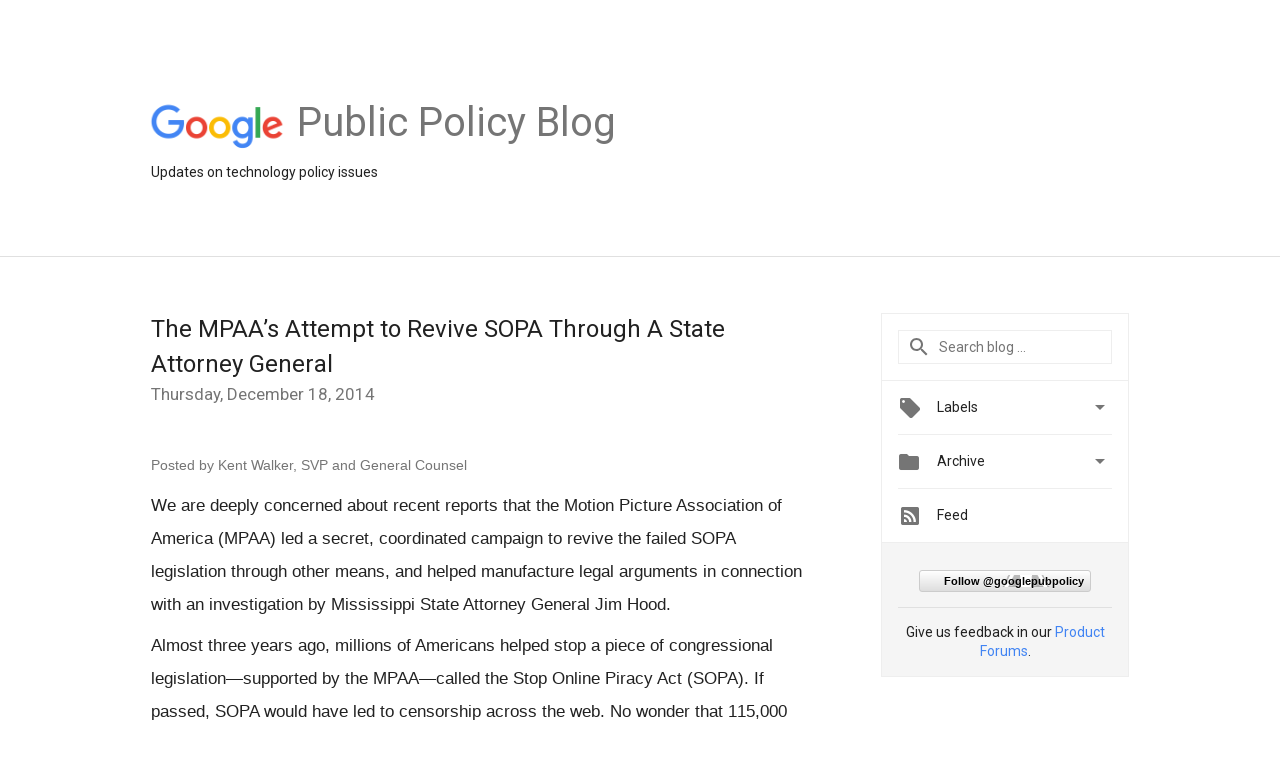

--- FILE ---
content_type: text/html; charset=UTF-8
request_url: https://publicpolicy.googleblog.com/2014/12/the-mpaas-attempt-to-revive-sopa.html?showComment=1419025055163
body_size: 55637
content:
<!DOCTYPE html>
<html class='v2 detail-page' dir='ltr' itemscope='' itemtype='http://schema.org/Blog' lang='en' xmlns='http://www.w3.org/1999/xhtml' xmlns:b='http://www.google.com/2005/gml/b' xmlns:data='http://www.google.com/2005/gml/data' xmlns:expr='http://www.google.com/2005/gml/expr'>
<head>
<link href='https://www.blogger.com/static/v1/widgets/335934321-css_bundle_v2.css' rel='stylesheet' type='text/css'/>
<title>
Google Public Policy Blog: The MPAA&#8217;s Attempt to Revive SOPA Through A State Attorney General
</title>
<meta content='width=device-width, height=device-height, minimum-scale=1.0, initial-scale=1.0, user-scalable=0' name='viewport'/>
<meta content='IE=Edge' http-equiv='X-UA-Compatible'/>
<meta content='article' property='og:type'/>
<meta content='The MPAA’s Attempt to Revive SOPA Through A State Attorney General' property='og:title'/>
<meta content='https://blogger.googleusercontent.com/img/b/R29vZ2xl/AVvXsEiEmNhUrR4lzlb5D_W41nBxd4t4-jKzslg29ZN9bXhxCeSPfrNqTsKa3bxihFk5539fMrPAFDedzWZ2AlTx0aWLv7w7Z0MJ9VesU4LWCyPlDO8p_l7Hee3tZG5lHDnpwnGAF3YMBT5T4qj8/s1600/googlelogo_color_200x200.png' property='og:image'/>
<meta content='en_US' property='og:locale'/>
<meta content='https://publicpolicy.googleblog.com/2014/12/the-mpaas-attempt-to-revive-sopa.html' property='og:url'/>
<meta content='Google Public Policy Blog' property='og:site_name'/>
<!-- Twitter Card properties -->
<meta content='Google Public Policy Blog' property='twitter:site'/>
<meta content='The MPAA’s Attempt to Revive SOPA Through A State Attorney General' property='twitter:title'/>
<meta content='https://blogger.googleusercontent.com/img/b/R29vZ2xl/AVvXsEg0_WqdnAPKrdsQl7hjCNV7klfdXB8e583m_nXzESPm-hQgPqcHu6U5gszuBTrhuMHLYIQGQPMgwNekAScnlOCiWCdfgJLkjlBsNyVUm3BnEeLiz1swGwRrzN8QdRu0ZiF5rQvLv8DzsS8/s72-c/jenner-metadata-redacted.png' property='twitter:image'/>
<meta content='summary' name='twitter:card'/>
<meta content='@googlepubpolicy' name='twitter:creator'/>
<link href='https://fonts.googleapis.com/css?family=Roboto:400italic,400,500,500italic,700,700italic' rel='stylesheet' type='text/css'/>
<link href='https://fonts.googleapis.com/icon?family=Material+Icons' rel='stylesheet'/>
<script src='https://ajax.googleapis.com/ajax/libs/jquery/1.11.3/jquery.min.js' type='text/javascript'></script>
<!-- End -->
<style id='page-skin-1' type='text/css'><!--
/*
<Group description="Header Color" selector="header">
<Variable name="header.background.color" description="Header Background"
type="color" default="#ffffff"/>
</Group>
*/
.header-outer {
border-bottom: 1px solid #e0e0e0;
background: #ffffff;
}
html, .Label h2, #sidebar .rss a, .BlogArchive h2, .FollowByEmail h2.title, .widget .post h2 {
font-family: Roboto, sans-serif;
}
.plusfollowers h2.title, .post h2.title, .widget h2.title {
font-family: Roboto, sans-serif;
}
.widget-item-control {
height: 100%;
}
.widget.Header, #header {
position: relative;
height: 100%;
width: 100%;
}
}
.widget.Header .header-logo1 {
float: left;
margin-right: 15px;
padding-right: 15px;
border-right: 1px solid #ddd;
}
.header-title h2 {
color: rgba(0,0,0,.54);
display: inline-block;
font-size: 40px;
font-family: Roboto, sans-serif;
font-weight: normal;
line-height: 48px;
vertical-align: top;
}
.header-inner {
background-repeat: no-repeat;
background-position: right 0px;
}
.post-author,
.byline-author {
font-size: 14px;
font-weight: normal;
color: #757575;
color: rgba(0,0,0,.54);
}
.post-content .img-border {
border: 1px solid rgb(235, 235, 235);
padding: 4px;
}
.header-title a {
text-decoration: none !important;
}
pre {
border: 1px solid #bbbbbb;
margin-top: 1em 0 0 0;
padding: 0.99em;
overflow-x: auto;
overflow-y: auto;
}
pre, code {
font-size: 9pt;
background-color: #fafafa;
line-height: 125%;
font-family: monospace;
}
pre, code {
color: #060;
font: 13px/1.54 "courier new",courier,monospace;
}
.header-left .header-logo1 {
width: 128px !important;
}
.header-desc {
line-height: 20px;
margin-top: 8px;
}
.fb-custom img, .twitter-custom img, .gplus-share img {
cursor: pointer;
opacity: 0.54;
}
.fb-custom img:hover, .twitter-custom img:hover, .gplus-share img:hover {
opacity: 0.87;
}
.fb-like {
width: 80px;
}
.post .share {
float: right;
}
#twitter-share{
border: #CCC solid 1px;
border-radius: 3px;
background-image: -webkit-linear-gradient(top,#ffffff,#dedede);
}
.twitter-follow {
background: url(//4.bp.blogspot.com/-8O7VcmcY32o/VSYkC2vUj7I/AAAAAAAAHeU/7mzo-JFgTgk/s1600/twitter-bird.png) no-repeat left center;
padding-left: 18px;
font: normal normal normal 11px/18px 'Helvetica Neue',Arial,sans-serif;
font-weight: bold;
text-shadow: 0 1px 0 rgba(255,255,255,.5);
cursor: pointer;
margin-bottom: 10px;
}
.twitter-fb {
padding-top: 2px;
}
.fb-follow-button  {
background: -webkit-linear-gradient(#4c69ba, #3b55a0);
background: -moz-linear-gradient(#4c69ba, #3b55a0);
background: linear-gradient(#4c69ba, #3b55a0);
border-radius: 2px;
height: 18px;
padding: 4px 0 0 3px;
width: 57px;
border: #4c69ba solid 1px;
}
.fb-follow-button a {
text-decoration: none !important;
text-shadow: 0 -1px 0 #354c8c;
text-align: center;
white-space: nowrap;
font-size: 11px;
color: white;
vertical-align: top;
}
.fb-follow-button a:visited {
color: white;
}
.fb-follow {
padding: 0px 5px 3px 0px;
width: 14px;
vertical-align: bottom;
}
.gplus-wrapper {
margin-top: 3px;
display: inline-block;
vertical-align: top;
}
.twitter-custom, .gplus-share {
margin-right: 12px;
}
.fb-follow-button{
margin: 10px auto;
}
/** CUSTOM CODE **/

--></style>
<style id='template-skin-1' type='text/css'><!--
.header-outer {
clear: both;
}
.header-inner {
margin: auto;
padding: 0px;
}
.footer-outer {
background: #f5f5f5;
clear: both;
margin: 0;
}
.footer-inner {
margin: auto;
padding: 0px;
}
.footer-inner-2 {
/* Account for right hand column elasticity. */
max-width: calc(100% - 248px);
}
.google-footer-outer {
clear: both;
}
.cols-wrapper, .google-footer-outer, .footer-inner, .header-inner {
max-width: 978px;
margin-left: auto;
margin-right: auto;
}
.cols-wrapper {
margin: auto;
clear: both;
margin-top: 60px;
margin-bottom: 60px;
overflow: hidden;
}
.col-main-wrapper {
float: left;
width: 100%;
}
.col-main {
margin-right: 278px;
max-width: 660px;
}
.col-right {
float: right;
width: 248px;
margin-left: -278px;
}
/* Tweaks for layout mode. */
body#layout .google-footer-outer {
display: none;
}
body#layout .header-outer, body#layout .footer-outer {
background: none;
}
body#layout .header-inner {
height: initial;
}
body#layout .cols-wrapper {
margin-top: initial;
margin-bottom: initial;
}
--></style>
<!-- start all head -->
<meta content='text/html; charset=UTF-8' http-equiv='Content-Type'/>
<meta content='blogger' name='generator'/>
<link href='https://publicpolicy.googleblog.com/favicon.ico' rel='icon' type='image/x-icon'/>
<link href='https://publicpolicy.googleblog.com/2014/12/the-mpaas-attempt-to-revive-sopa.html' rel='canonical'/>
<link rel="alternate" type="application/atom+xml" title="Google Public Policy Blog - Atom" href="https://publicpolicy.googleblog.com/feeds/posts/default" />
<link rel="alternate" type="application/rss+xml" title="Google Public Policy Blog - RSS" href="https://publicpolicy.googleblog.com/feeds/posts/default?alt=rss" />
<link rel="service.post" type="application/atom+xml" title="Google Public Policy Blog - Atom" href="https://www.blogger.com/feeds/6479491108286515994/posts/default" />

<link rel="alternate" type="application/atom+xml" title="Google Public Policy Blog - Atom" href="https://publicpolicy.googleblog.com/feeds/8327826735658241360/comments/default" />
<!--Can't find substitution for tag [blog.ieCssRetrofitLinks]-->
<link href='https://blogger.googleusercontent.com/img/b/R29vZ2xl/AVvXsEg0_WqdnAPKrdsQl7hjCNV7klfdXB8e583m_nXzESPm-hQgPqcHu6U5gszuBTrhuMHLYIQGQPMgwNekAScnlOCiWCdfgJLkjlBsNyVUm3BnEeLiz1swGwRrzN8QdRu0ZiF5rQvLv8DzsS8/s1600/jenner-metadata-redacted.png' rel='image_src'/>
<meta content='https://publicpolicy.googleblog.com/2014/12/the-mpaas-attempt-to-revive-sopa.html' property='og:url'/>
<meta content='The MPAA’s Attempt to Revive SOPA Through A State Attorney General' property='og:title'/>
<meta content='  Posted by Kent Walker, SVP and General Counsel     We are deeply concerned about recent reports that the Motion Picture Association of Ame...' property='og:description'/>
<meta content='https://blogger.googleusercontent.com/img/b/R29vZ2xl/AVvXsEg0_WqdnAPKrdsQl7hjCNV7klfdXB8e583m_nXzESPm-hQgPqcHu6U5gszuBTrhuMHLYIQGQPMgwNekAScnlOCiWCdfgJLkjlBsNyVUm3BnEeLiz1swGwRrzN8QdRu0ZiF5rQvLv8DzsS8/w1200-h630-p-k-no-nu/jenner-metadata-redacted.png' property='og:image'/>
<!-- end all head -->
<base target='_self'/>
<style>
      html {
        font-family: Roboto, sans-serif;
        -moz-osx-font-smoothing: grayscale;
        -webkit-font-smoothing: antialiased;
      }
      body {
        padding: 0;
        /* This ensures that the scroll bar is always present, which is needed */
        /* because content render happens after page load; otherwise the header */
        /* would "bounce" in-between states. */
        min-height: 150%;
      }
      h2 {
        font-size: 16px;
      }
      h1, h2, h3, h4, h5 {
        line-height: 2em;
      }
      html, h4, h5, h6 {
        font-size: 14px;
      }
      a, a:visited {
        color: #4184F3;
        text-decoration: none;
      }
      a:focus, a:hover, a:active {
        text-decoration: none;
      }
      .Header {
        margin-top: 15px;
      }
      .Header h1 {
        font-size: 32px;
        font-weight: 300;
        line-height: 32px;
        height: 42px;
      }
      .header-inner .Header .titlewrapper {
        padding: 0;
        margin-top: 30px;
      }
      .header-inner .Header .descriptionwrapper {
        padding: 0;
        margin: 0;
      }
      .cols-wrapper {
        margin-top: 56px;
      }
      .header-outer, .cols-wrapper, .footer-outer, .google-footer-outer {
        padding: 0 60px;
      }
      .header-inner {
        height: 256px;
        position: relative;
      }
      html, .header-inner a {
        color: #212121;
        color: rgba(0,0,0,.87);
      }
      .header-inner .google-logo {
        display: inline-block;
        background-size: contain;
        z-index: 1;
        height: 46px;
        overflow: hidden;
        margin-top: 4px;
        margin-right: 8px;
      }
      .header-left {
        position: absolute;
        top: 50%;
        -webkit-transform: translateY(-50%);
        transform: translateY(-50%);
        margin-top: 12px;
        width: 100%;
      }
      .google-logo {
        margin-left: -4px;
      }
      #google-footer {
        position: relative;
        font-size: 13px;
        list-style: none;
        text-align: right;
      }
      #google-footer a {
        color: #444;
      }
      #google-footer ul {
        margin: 0;
        padding: 0;
        height: 144px;
        line-height: 144px;
      }
      #google-footer ul li {
        display: inline;
      }
      #google-footer ul li:before {
        color: #999;
        content: "\00b7";
        font-weight: bold;
        margin: 5px;
      }
      #google-footer ul li:first-child:before {
        content: '';
      }
      #google-footer .google-logo-dark {
        left: 0;
        margin-top: -16px;
        position: absolute;
        top: 50%;
      }
      /** Sitemap links. **/
      .footer-inner-2 {
        font-size: 14px;
        padding-top: 42px;
        padding-bottom: 74px;
      }
      .footer-inner-2 .HTML h2 {
        color: #212121;
        color: rgba(0,0,0,.87);
        font-size: 14px;
        font-weight: 500;
        padding-left: 0;
        margin: 10px 0;
      }
      .footer-inner-2 .HTML ul {
        font-weight: normal;
        list-style: none;
        padding-left: 0;
      }
      .footer-inner-2 .HTML li {
        line-height: 24px;
        padding: 0;
      }
      .footer-inner-2 li a {
        color: rgba(65,132,243,.87);
      }
      /** Archive widget. **/
      .BlogArchive {
        font-size: 13px;
        font-weight: normal;
      }
      .BlogArchive .widget-content {
        display: none;
      }
      .BlogArchive h2, .Label h2 {
        color: #4184F3;
        text-decoration: none;
      }
      .BlogArchive .hierarchy li {
        display: inline-block;
      }
      /* Specificity needed here to override widget CSS defaults. */
      .BlogArchive #ArchiveList ul li, .BlogArchive #ArchiveList ul ul li {
        margin: 0;
        padding-left: 0;
        text-indent: 0;
      }
      .BlogArchive .intervalToggle {
        cursor: pointer;
      }
      .BlogArchive .expanded .intervalToggle .new-toggle {
        -ms-transform: rotate(180deg);
        transform: rotate(180deg);
      }
      .BlogArchive .new-toggle {
        float: right;
        padding-top: 3px;
        opacity: 0.87;
      }
      #ArchiveList {
        text-transform: uppercase;
      }
      #ArchiveList .expanded > ul:last-child {
        margin-bottom: 16px;
      }
      #ArchiveList .archivedate {
        width: 100%;
      }
      /* Months */
      .BlogArchive .items {
        max-width: 150px;
        margin-left: -4px;
      }
      .BlogArchive .expanded .items {
        margin-bottom: 10px;
        overflow: hidden;
      }
      .BlogArchive .items > ul {
        float: left;
        height: 32px;
      }
      .BlogArchive .items a {
        padding: 0 4px;
      }
      .Label {
        font-size: 13px;
        font-weight: normal;
      }
      .sidebar-icon {
        display: inline-block;
        width: 24px;
        height: 24px;
        vertical-align: middle;
        margin-right: 12px;
        margin-top: -1px
      }
      .Label a {
        margin-right: 4px;
      }
      .Label .widget-content {
        display: none;
      }
      .FollowByEmail {
        font-size: 13px;
        font-weight: normal;
      }
      .FollowByEmail h2 {
        background: url("[data-uri]");
        background-repeat: no-repeat;
        background-position: 0 50%;
        text-indent: 30px;
      }
      .FollowByEmail .widget-content {
        display: none;
      }
      .searchBox input {
        border: 1px solid #eee;
        color: #212121;
        color: rgba(0,0,0,.87);
        font-size: 14px;
        padding: 8px 8px 8px 40px;
        width: 164px;
        font-family: Roboto, sans-serif;
        background: url("https://www.gstatic.com/images/icons/material/system/1x/search_grey600_24dp.png") 8px center no-repeat;
      }
      .searchBox ::-webkit-input-placeholder { /* WebKit, Blink, Edge */
        color:    rgba(0,0,0,.54);
      }
      .searchBox :-moz-placeholder { /* Mozilla Firefox 4 to 18 */
        color:    #000;
        opacity:  0.54;
      }
      .searchBox ::-moz-placeholder { /* Mozilla Firefox 19+ */
        color:    #000;
        opacity:  0.54;
      }
      .searchBox :-ms-input-placeholder { /* Internet Explorer 10-11 */
        color:    #757575;
      }
      .widget-item-control {
        margin-top: 0px;
      }
      .section {
        margin: 0;
        padding: 0;
      }
      #sidebar-top {
        border: 1px solid #eee;
      }
      #sidebar-top > div {
        margin: 16px 0;
      }
      .widget ul {
        line-height: 1.6;
      }
      /*main post*/
      .post {
        margin-bottom:30px;
      }
      #main .post .title {
        margin: 0;
      }
      #main .post .title a {
        color: #212121;
        color: rgba(0,0,0,.87);
        font-weight: normal;
        font-size: 24px;
      }
      #main .post .title a:hover {
        text-decoration:none;
        color:#4184F3;
      }
      .message,  #main .post .post-header {
        margin: 0;
        padding: 0;
      }
      #main .post .post-header .caption, #main .post .post-header .labels-caption,  #main .post .post-footer .caption, #main .post .post-footer .labels-caption {
        color: #444;
        font-weight: 500;
      }
      #main .tr-caption-container td {
        text-align: left;
      }
      #main .post .tr-caption {
        color: #757575;
        color: rgba(0,0,0,.54);
        display: block;
        max-width: 560px;
        padding-bottom: 20px;
      }
      #main .post .tr-caption-container {
        line-height: 24px;
        margin: -1px 0 0 0 !important;
        padding: 4px 0;
        text-align: left;
      }
      #main .post .post-header .published{
        font-size:11px;
        font-weight:bold;
      }
      .post-header .publishdate {
        font-size: 17px;
        font-weight:normal;
        color: #757575;
        color: rgba(0,0,0,.54);
      }
      #main .post .post-footer{
        font-size:12px;
        padding-bottom: 21px;
      }
      .label-footer {
        margin-bottom: 12px;
        margin-top: 12px;
      }
      .comment-img {
        margin-right: 16px;
        opacity: 0.54;
        vertical-align: middle;
      }
      #main .post .post-header .published {
        margin-bottom: 40px;
        margin-top: -2px;
      }
      .post .post-content {
        color: #212121;
        color: rgba(0,0,0,.87);
        font-size: 17px;
        margin: 25px 0 36px 0;
        line-height: 32px;
      }
      .post-body .post-content ul, .post-body .post-content ol {
        margin: 16px 0;
        padding: 0 48px;
      }
      .post-summary {
        display: none;
      }
      /* Another old-style caption. */
      .post-content div i, .post-content div + i {
        font-size: 14px;
        font-style: normal;
        color: #757575;
        color: rgba(0,0,0,.54);
        display: block;
        line-height: 24px;
        margin-bottom: 16px;
        text-align: left;
      }
      /* Another old-style caption (with link) */
      .post-content a > i {
        color: #4184F3 !important;
      }
      /* Old-style captions for images. */
      .post-content .separator + div:not(.separator) {
        margin-top: -16px;
      }
      /* Capture section headers. */
      .post-content br + br + b, .post-content .space + .space + b, .post-content .separator + b {
        display: inline-block;
        margin-bottom: 8px;
        margin-top: 24px;
      }
      .post-content li {
        line-height: 32px;
      }
      /* Override all post images/videos to left align. */
      .post-content .separator, .post-content > div {
        text-align: left;
      }
      .post-content .separator > a, .post-content .separator > span {
        margin-left: 0 !important;
      }
      .post-content img {
        max-width: 100%;
        height: auto;
        width: auto;
      }
      .post-content .tr-caption-container img {
        margin-bottom: 12px;
      }
      .post-content iframe, .post-content embed {
        max-width: 100%;
      }
      .post-content .carousel-container {
        margin-bottom: 48px;
      }
      #main .post-content b {
        font-weight: 500;
      }
      /* These are the main paragraph spacing tweaks. */
      #main .post-content br {
        content: ' ';
        display: block;
        padding: 4px;
      }
      .post-content .space {
        display: block;
        height: 8px;
      }
      .post-content iframe + .space, .post-content iframe + br {
        padding: 0 !important;
      }
      #main .post .jump-link {
        margin-bottom:10px;
      }
      .post-content img, .post-content iframe {
        margin: 30px 0 20px 0;
      }
      .post-content > img:first-child, .post-content > iframe:first-child {
        margin-top: 0;
      }
      .col-right .section {
        padding: 0 16px;
      }
      #aside {
        background:#fff;
        border:1px solid #eee;
        border-top: 0;
      }
      #aside .widget {
        margin:0;
      }
      #aside .widget h2, #ArchiveList .toggle + a.post-count-link {
        color: #212121;
        color: rgba(0,0,0,.87);
        font-weight: 400 !important;
        margin: 0;
      }
      #ArchiveList .toggle {
        float: right;
      }
      #ArchiveList .toggle .material-icons {
        padding-top: 4px;
      }
      #sidebar .tab {
        cursor: pointer;
      }
      #sidebar .tab .arrow {
        display: inline-block;
        float: right;
      }
      #sidebar .tab .icon {
        display: inline-block;
        vertical-align: top;
        height: 24px;
        width: 24px;
        margin-right: 13px;
        margin-left: -1px;
        margin-top: 1px;
        color: #757575;
        color: rgba(0,0,0,.54);
      }
      #sidebar .widget-content > :first-child {
        padding-top: 8px;
      }
      #sidebar .active .tab .arrow {
        -ms-transform: rotate(180deg);
        transform: rotate(180deg);
      }
      #sidebar .arrow {
        color: #757575;
        color: rgba(0,0,0,.54);
      }
      #sidebar .widget h2 {
        font-size: 14px;
        line-height: 24px;
        display: inline-block;
      }
      #sidebar .widget .BlogArchive {
        padding-bottom: 8px;
      }
      #sidebar .widget {
        border-bottom: 1px solid #eee;
        box-shadow: 0px 1px 0 white;
        margin-bottom: 0;
        padding: 14px 0;
        min-height: 20px;
      }
      #sidebar .widget:last-child {
        border-bottom: none;
        box-shadow: none;
        margin-bottom: 0;
      }
      #sidebar ul {
        margin: 0;
        padding: 0;
      }
      #sidebar ul li {
        list-style:none;
        padding:0;
      }
      #sidebar ul li a {
        line-height: 32px;
      }
      #sidebar .archive {
        background-image: url("[data-uri]");
        height: 24px;
        line-height: 24px;
        padding-left: 30px;
      }
      #sidebar .labels {
        background-image: url("[data-uri]");
        height: 20px;
        line-height: 20px;
        padding-left: 30px;
      }
      #sidebar .rss a {
        background-image: url("[data-uri]");
      }
      #sidebar .subscription a {
        background-image: url("[data-uri]");
      }
      #sidebar-bottom {
        background: #f5f5f5;
        border-top:1px solid #eee;
      }
      #sidebar-bottom .widget {
        border-bottom: 1px solid #e0e0e0;
        padding: 15px 0;
        text-align: center;
      }
      #sidebar-bottom > div:last-child {
        border-bottom: 0;
      }
      #sidebar-bottom .text {
        line-height: 20px;
      }
      /* Home, forward, and backward pagination. */
      .blog-pager {
        border-top : 1px #e0e0e0 solid;
        padding-top: 10px;
        margin-top: 15px;
        text-align: right !important;
      }
      #blog-pager {
        margin-botom: 0;
        margin-top: -14px;
        padding: 16px 0 0 0;
      }
      #blog-pager a {
        display: inline-block;
      }
      .blog-pager i.disabled {
        opacity: 0.2 !important;
      }
      .blog-pager i {
        color: black;
        margin-left: 16px;
        opacity: 0.54;
      }
      .blog-pager i:hover, .blog-pager i:active {
        opacity: 0.87;
      }
      #blog-pager-older-link, #blog-pager-newer-link {
        float: none;
      }
      .gplus-profile {
        background-color: #fafafa;
        border: 1px solid #eee;
        overflow: hidden;
        width: 212px;
      }
      .gplus-profile-inner {
        margin-left: -1px;
        margin-top: -1px;
      }
      /* Sidebar follow buttons. */
      .followgooglewrapper {
        padding: 12px 0 0 0;
      }
      .loading {
        visibility: hidden;
      }
      .detail-page .post-footer .cmt_iframe_holder {
        padding-top: 40px !important;
      }
      /** Desktop **/
      @media (max-width: 900px) {
        .col-right {
          display: none;
        }
        .col-main {
          margin-right: 0;
          min-width: initial;
        }
        .footer-outer {
          display: none;
        }
        .cols-wrapper {
          min-width: initial;
        }
        .google-footer-outer {
          background-color: #f5f5f5;
        }
      }
      /** Tablet **/
      @media (max-width: 712px) {
        .header-outer, .cols-wrapper, .footer-outer, .google-footer-outer {
          padding: 0 40px;
        }
      }
      /* An extra breakpoint accommodating for long blog titles. */
      @media (max-width: 600px) {
        .header-left {
          height: 100%;
          top: inherit;
          margin-top: 0;
          -webkit-transform: initial;
          transform: initial;
        }
        .header-title {
          margin-top: 18px;
        }
        .header-inner .google-logo {
          height: 40px;
          margin-top: 3px;
        }
        .header-inner .google-logo img {
          height: 42px;
        }
        .header-title h2 {
          font-size: 32px;
          line-height: 40px;
        }
        .header-desc {
          bottom: 24px;
          position: absolute;
        }
      }
      /** Mobile/small desktop window; also landscape. **/
      @media (max-width: 480px), (max-height: 480px) {
        .header-outer, .cols-wrapper, .footer-outer, .google-footer-outer {
          padding: 0 16px;
        }
        .cols-wrapper {
          margin-top: 0;
        }
        .post-header .publishdate, .post .post-content {
          font-size: 16px;
        }
        .post .post-content {
          line-height: 28px;
          margin-bottom: 30px;
        }
        .post {
          margin-top: 30px;
        }
        .byline-author {
          display: block;
          font-size: 12px;
          line-height: 24px;
          margin-top: 6px;
        }
        #main .post .title a {
          font-weight: 500;
          color: #4c4c4c;
          color: rgba(0,0,0,.70);
        }
        #main .post .post-header {
          padding-bottom: 12px;
        }
        #main .post .post-header .published {
          margin-bottom: -8px;
          margin-top: 3px;
        }
        .post .read-more {
          display: block;
          margin-top: 14px;
        }
        .post .tr-caption {
          font-size: 12px;
        }
        #main .post .title a {
          font-size: 20px;
          line-height: 30px;
        }
        .post-content iframe {
          /* iframe won't keep aspect ratio when scaled down. */
          max-height: 240px;
        }
        .post-content .separator img, .post-content .tr-caption-container img, .post-content iframe {
          margin-left: -16px;
          max-width: inherit;
          width: calc(100% + 32px);
        }
        .post-content table, .post-content td {
          width: 100%;
        }
        #blog-pager {
          margin: 0;
          padding: 16px 0;
        }
        /** List page tweaks. **/
        .list-page .post-original {
          display: none;
        }
        .list-page .post-summary {
          display: block;
        }
        .list-page .comment-container {
          display: none;
        } 
        .list-page #blog-pager {
          padding-top: 0;
          border: 0;
          margin-top: -8px;
        }
        .list-page .label-footer {
          display: none;
        }
        .list-page #main .post .post-footer {
          border-bottom: 1px solid #eee;
          margin: -16px 0 0 0;
          padding: 0 0 20px 0;
        }
        .list-page .post .share {
          display: none;
        }
        /** Detail page tweaks. **/
        .detail-page .post-footer .cmt_iframe_holder {
          padding-top: 32px !important;
        }
        .detail-page .label-footer {
          margin-bottom: 0;
        }
        .detail-page #main .post .post-footer {
          padding-bottom: 0;
        }
        .detail-page #comments {
          display: none;
        }
      }
      [data-about-pullquote], [data-is-preview], [data-about-syndication] {
        display: none;
      }
    </style>
<noscript>
<style>
        .loading { visibility: visible }</style>
</noscript>
<script type='text/javascript'>
        (function(i,s,o,g,r,a,m){i['GoogleAnalyticsObject']=r;i[r]=i[r]||function(){
        (i[r].q=i[r].q||[]).push(arguments)},i[r].l=1*new Date();a=s.createElement(o),
        m=s.getElementsByTagName(o)[0];a.async=1;a.src=g;m.parentNode.insertBefore(a,m)
        })(window,document,'script','https://www.google-analytics.com/analytics.js','ga');
        ga('create', 'UA-961555-19', 'auto', 'blogger');
        ga('blogger.send', 'pageview');
      </script>
<link href='https://www.blogger.com/dyn-css/authorization.css?targetBlogID=6479491108286515994&amp;zx=93b19ebb-a5d3-4e28-ad4e-5d65bb3aee50' media='none' onload='if(media!=&#39;all&#39;)media=&#39;all&#39;' rel='stylesheet'/><noscript><link href='https://www.blogger.com/dyn-css/authorization.css?targetBlogID=6479491108286515994&amp;zx=93b19ebb-a5d3-4e28-ad4e-5d65bb3aee50' rel='stylesheet'/></noscript>
<meta name='google-adsense-platform-account' content='ca-host-pub-1556223355139109'/>
<meta name='google-adsense-platform-domain' content='blogspot.com'/>

</head>
<body>
<script type='text/javascript'>
      //<![CDATA[
      var axel = Math.random() + "";
      var a = axel * 10000000000000;
      document.write('<iframe src="https://2542116.fls.doubleclick.net/activityi;src=2542116;type=gblog;cat=googl0;ord=ord=' + a + '?" width="1" height="1" frameborder="0" style="display:none"></iframe>');
      //]]>
    </script>
<noscript>
<img alt='' height='1' src='https://ad.doubleclick.net/ddm/activity/src=2542116;type=gblog;cat=googl0;ord=1?' width='1'/>
</noscript>
<!-- Header -->
<div class='header-outer'>
<div class='header-inner'>
<div class='section' id='header'><div class='widget Header' data-version='1' id='Header1'>
<div class='header-left'>
<div class='header-title'>
<a class='google-logo' href='https://publicpolicy.googleblog.com/'>
<img height='50' src='https://www.gstatic.com/images/branding/googlelogo/2x/googlelogo_color_150x54dp.png'/>
</a>
<a href='/.'>
<h2>
            Public Policy Blog
          </h2>
</a>
</div>
<div class='header-desc'>
Updates on technology policy issues
</div>
</div>
</div></div>
</div>
</div>
<!-- all content wrapper start -->
<div class='cols-wrapper loading'>
<div class='col-main-wrapper'>
<div class='col-main'>
<div class='section' id='main'><div class='widget Blog' data-version='1' id='Blog1'>
<div class='post' data-id='8327826735658241360' itemscope='' itemtype='http://schema.org/BlogPosting'>
<h2 class='title' itemprop='name'>
<a href='https://publicpolicy.googleblog.com/2014/12/the-mpaas-attempt-to-revive-sopa.html' itemprop='url' title='The MPAA’s Attempt to Revive SOPA Through A State Attorney General'>
The MPAA&#8217;s Attempt to Revive SOPA Through A State Attorney General
</a>
</h2>
<div class='post-header'>
<div class='published'>
<span class='publishdate' itemprop='datePublished'>
Thursday, December 18, 2014
</span>
</div>
</div>
<div class='post-body'>
<div class='post-content' itemprop='articleBody'>
<script type='text/template'>
                          <div dir="ltr" style="text-align: left;" trbidi="on">
<div style="text-align: left;">
<span style="font-family: &quot;arial&quot; , &quot;helvetica&quot; , sans-serif;"><span class="byline-author">Posted by Kent Walker, SVP and General Counsel</span></span></div>
<div style="text-align: left;">
<span style="font-family: &quot;arial&quot; , &quot;helvetica&quot; , sans-serif;"><br /></span></div>
<div style="text-align: left;">
<span style="font-family: &quot;arial&quot; , &quot;helvetica&quot; , sans-serif;">We are deeply concerned about recent reports that the Motion Picture Association of America (MPAA) led a secret, coordinated campaign to revive the failed SOPA legislation through other means, and helped manufacture legal arguments in connection with an investigation by Mississippi State Attorney General Jim Hood.</span></div>
<div style="text-align: left;">
<span style="font-family: &quot;arial&quot; , &quot;helvetica&quot; , sans-serif;"><br /></span></div>
<div style="text-align: left;">
<span style="font-family: &quot;arial&quot; , &quot;helvetica&quot; , sans-serif;">Almost three years ago, millions of Americans helped stop a piece of congressional legislation&#8212;supported by the MPAA&#8212;called the Stop Online Piracy Act (SOPA). If passed, SOPA would have led to censorship across the web. No wonder that 115,000 websites&#8212;including Google&#8212;participated in a <a href="http://www.sopastrike.com/numbers/">protest</a>, and over the course of a single day, Congress received more than 8 million phone calls and 4 million emails, as well as getting 10 million petition signatures. </span></div>
<div style="text-align: left;">
<span style="font-family: &quot;arial&quot; , &quot;helvetica&quot; , sans-serif;"><br /></span></div>
<div style="text-align: left;">
<span style="font-family: &quot;arial&quot; , &quot;helvetica&quot; , sans-serif;">Here is what recent press reports have revealed over the past few days about the MPAA&#8217;s campaign:</span></div>
<div style="text-align: left;">
<span style="font-family: &quot;arial&quot; , &quot;helvetica&quot; , sans-serif;"><br /></span></div>
<div style="text-align: left;">
<b><span style="font-family: &quot;arial&quot; , &quot;helvetica&quot; , sans-serif;">The MPAA conspired to achieve SOPA&#8217;s goals through non-legislative means</span></b></div>
<div style="text-align: left;">
<span style="font-family: &quot;arial&quot; , &quot;helvetica&quot; , sans-serif;">According to <a href="http://www.theverge.com/2014/12/12/7382287/project-goliath">The Verge</a>, &#8220;at the beginning of this year, the MPAA and six studios &#8230; joined together to begin a new campaign&#8221; to figure how it could secretly revive SOPA.  It &#8220;joined together to begin a new campaign&#8221; to achieve wholesale site-blocking by &#8220;[convincing] state prosecutors to take up the fight against [Google].&#8221;  The movie studios &#8220;budgeted $500,000 a year towards providing legal support&#8221;&#8212;and the MPAA later sought up to $1.175 million for this campaign. </span></div>
<div style="text-align: left;">
<span style="font-family: &quot;arial&quot; , &quot;helvetica&quot; , sans-serif;"><br /></span></div>
<div style="text-align: left;">
<b><span style="font-family: &quot;arial&quot; , &quot;helvetica&quot; , sans-serif;">The MPAA pointed its guns at Google </span></b></div>
<div style="text-align: left;">
<span style="font-family: &quot;arial&quot; , &quot;helvetica&quot; , sans-serif;">With that money, the MPAA then hired its long-time law firm Jenner &amp; Block to go after Google while also funding an astroturf group&#8212;the Digital Citizens Alliance&#8212;with the same goal of attacking Google. (Source: <a href="http://www.nytimes.com/2014/12/17/technology/googles-critics-enlist-state-attorneys-general-in-their-fight.html?hp&amp;action=click&amp;pgtype=Homepage&amp;module=first-column-region&amp;region=top-news&amp;WT.nav=top-news&amp;assetType=nyt_now">The New York Times</a>).  </span></div>
<div style="text-align: left;">
<span style="font-family: &quot;arial&quot; , &quot;helvetica&quot; , sans-serif;"><br /></span></div>
<div style="text-align: left;">
<b><span style="font-family: &quot;arial&quot; , &quot;helvetica&quot; , sans-serif;">The MPAA did the legal legwork for the Mississippi State Attorney General</span></b></div>
<div style="text-align: left;">
<span style="font-family: &quot;arial&quot; , &quot;helvetica&quot; , sans-serif;">The MPAA then pitched Mississippi State Attorney General Jim Hood, <a href="http://www.huffingtonpost.com/2014/12/16/attorneys-general-sopa_n_6330298.html">an admitted SOPA supporter</a>, and Attorney General Hood sent Google a letter making numerous accusations about the company. The letter was signed by General Hood but was actually drafted by an attorney at Jenner &amp; Block&#8212;the MPAA&#8217;s law firm.  As the New York Times has <a href="http://www.nytimes.com/interactive/2014/12/16/technology/attorney-general-letter-to-google.html">reported</a>, the letter was only minimally edited by the state Attorney General before he signed it.  Here is what the document showed about its true origin:</span></div>
<div class="separator" style="clear: both; text-align: center;">
<a href="https://blogger.googleusercontent.com/img/b/R29vZ2xl/AVvXsEg0_WqdnAPKrdsQl7hjCNV7klfdXB8e583m_nXzESPm-hQgPqcHu6U5gszuBTrhuMHLYIQGQPMgwNekAScnlOCiWCdfgJLkjlBsNyVUm3BnEeLiz1swGwRrzN8QdRu0ZiF5rQvLv8DzsS8/s1600/jenner-metadata-redacted.png" imageanchor="1" style="margin-left: 1em; margin-right: 1em;"><span style="font-family: &quot;arial&quot; , &quot;helvetica&quot; , sans-serif;"><img border="0" height="400" src="https://blogger.googleusercontent.com/img/b/R29vZ2xl/AVvXsEg0_WqdnAPKrdsQl7hjCNV7klfdXB8e583m_nXzESPm-hQgPqcHu6U5gszuBTrhuMHLYIQGQPMgwNekAScnlOCiWCdfgJLkjlBsNyVUm3BnEeLiz1swGwRrzN8QdRu0ZiF5rQvLv8DzsS8/s1600/jenner-metadata-redacted.png" width="368" /></span></a></div>
<div class="separator" style="clear: both; text-align: center;">
<i><span style="font-family: &quot;arial&quot; , &quot;helvetica&quot; , sans-serif;">We've redacted the name of the attorney to protect her privacy</span></i></div>
<div class="separator" style="clear: both; text-align: center;">
<span style="font-family: &quot;arial&quot; , &quot;helvetica&quot; , sans-serif;"><br /></span></div>
<div style="text-align: left;">
<span style="font-family: &quot;arial&quot; , &quot;helvetica&quot; , sans-serif;">Even though Google takes industry-leading measures in dealing with problematic content on our services, Attorney General Hood proceeded to send Google a sweeping 79-page subpoena, covering a variety of topics over which he lacks jurisdiction.  <a href="http://www.theverge.com/2014/12/12/7382287/project-goliath">The Verge</a> reported that the MPAA and its members discussed such subpoenas and certainly knew about this subpoena&#8217;s existence before it was even sent to Google.</span></div>
<div style="text-align: left;">
<span style="font-family: &quot;arial&quot; , &quot;helvetica&quot; , sans-serif;"><br /></span></div>
<div style="text-align: left;">
<span style="font-family: &quot;arial&quot; , &quot;helvetica&quot; , sans-serif;">Attorney General Hood told&nbsp;<a href="http://www.huffingtonpost.com/2014/12/16/attorneys-general-sopa_n_6330298.html">the Huffington Post</a>&nbsp;earlier this week that the MPAA "has no major influence on my decision-making,&#8221; and that he &#8220;has never asked [the] MPAA a legal question&#8221; and &#8220;isn't sure which lawyers they employ.&#8221; And yet <a href="http://www.huffingtonpost.com/2014/12/18/movie-piracy_n_6348256.html">today</a> the Huffington Post and the <a href="http://www.theverge.com/2014/12/18/7417751/documents-in-sony-leak-show-state-attorney-general-was-cozy-with-hollywood">Verge</a> revealed that Attorney General Hood had numerous conversations with both MPAA staff and Jenner &amp; Block attorneys about this matter.</span></div>
<div style="text-align: left;">
<span style="font-family: &quot;arial&quot; , &quot;helvetica&quot; , sans-serif;"><br /></span></div>
<div style="text-align: left;">
<span style="font-family: &quot;arial&quot; , &quot;helvetica&quot; , sans-serif;">While we of course have serious legal concerns about all of this, one disappointing part of this story is what this all means for the MPAA itself, an organization founded in part &#8220;<a href="http://www.mpaa.org/">to promote and defend the First Amendment and artists' right to free expression</a>.&#8221; Why, then, is it trying to secretly censor the Internet? </span></div>
<div style="text-align: left;">
<span style="font-family: &quot;arial&quot; , &quot;helvetica&quot; , sans-serif;"><br /></span></div>
<span style="font-family: &quot;arial&quot; , &quot;helvetica&quot; , sans-serif; font-weight: bold; vertical-align: baseline; white-space: pre-wrap;">UPDATE </span><span style="color: #333333; font-family: &quot;arial&quot; , &quot;helvetica&quot; , sans-serif; font-weight: bold; vertical-align: baseline; white-space: pre-wrap;">- Friday, December 19:</span><span style="color: #333333; font-family: &quot;arial&quot;; vertical-align: baseline; white-space: pre-wrap;"> Because Attorney General Hood's 79-page subpoena constitutes an unjustified attack that violates well-established U.S. laws governing Internet platforms and online intermediaries, we are today asking a federal court to set that subpoena aside&nbsp;</span><span style="color: #333333; font-family: &quot;arial&quot;; white-space: pre-wrap;">(our brief is <a href="http://services.google.com/fh/files/blogs/google_jimhood_dec2014.pdf">here</a>)</span><span style="color: #333333; font-family: &quot;arial&quot;; white-space: pre-wrap;">. We are also asking those with a hand in this campaign to preserve all relevant documents. &nbsp;We regret having to take this matter to court, and we are doing so only after years of efforts to explain both the merits of our position and the extensive steps we've taken on our platforms.</span><br />
<span style="color: #333333; font-family: &quot;arial&quot;; white-space: pre-wrap;"><br /></span>
<span style="color: #333333; font-family: &quot;arial&quot;; white-space: pre-wrap;"><b>UPDATE - Monday, March 2</b>: </span><span style="font-family: &quot;arial&quot; , &quot;helvetica&quot; , sans-serif;"><span style="vertical-align: baseline; white-space: pre-wrap; widows: 1;">Today, a federal court entered a preliminary injunction against a subpoena issued by the Mississippi Attorney General. </span><span style="vertical-align: baseline; white-space: pre-wrap; widows: 1;">We're pleased with the court's ruling, which recognizes that the MPAA&#8217;s long-running campaign to censor the web&#8212;which started with SOPA&#8212;is contrary to federal law. </span><span style="vertical-align: baseline; white-space: pre-wrap; widows: 1;">We&#8217;ll continue working to protect people using our services: in 2014 alone, we removed more than 500 million bad ads and over 180 million YouTube videos for policy violations.</span></span></div>

<span itemprop='author' itemscope='itemscope' itemtype='http://schema.org/Person'>
  <meta content='https://plus.google.com/116899029375914044550' itemprop='url'/>
</span>
                        </script>
<noscript>
<div dir="ltr" style="text-align: left;" trbidi="on">
<div style="text-align: left;">
<span style="font-family: &quot;arial&quot; , &quot;helvetica&quot; , sans-serif;"><span class="byline-author">Posted by Kent Walker, SVP and General Counsel</span></span></div>
<div style="text-align: left;">
<span style="font-family: &quot;arial&quot; , &quot;helvetica&quot; , sans-serif;"><br /></span></div>
<div style="text-align: left;">
<span style="font-family: &quot;arial&quot; , &quot;helvetica&quot; , sans-serif;">We are deeply concerned about recent reports that the Motion Picture Association of America (MPAA) led a secret, coordinated campaign to revive the failed SOPA legislation through other means, and helped manufacture legal arguments in connection with an investigation by Mississippi State Attorney General Jim Hood.</span></div>
<div style="text-align: left;">
<span style="font-family: &quot;arial&quot; , &quot;helvetica&quot; , sans-serif;"><br /></span></div>
<div style="text-align: left;">
<span style="font-family: &quot;arial&quot; , &quot;helvetica&quot; , sans-serif;">Almost three years ago, millions of Americans helped stop a piece of congressional legislation&#8212;supported by the MPAA&#8212;called the Stop Online Piracy Act (SOPA). If passed, SOPA would have led to censorship across the web. No wonder that 115,000 websites&#8212;including Google&#8212;participated in a <a href="http://www.sopastrike.com/numbers/">protest</a>, and over the course of a single day, Congress received more than 8 million phone calls and 4 million emails, as well as getting 10 million petition signatures. </span></div>
<div style="text-align: left;">
<span style="font-family: &quot;arial&quot; , &quot;helvetica&quot; , sans-serif;"><br /></span></div>
<div style="text-align: left;">
<span style="font-family: &quot;arial&quot; , &quot;helvetica&quot; , sans-serif;">Here is what recent press reports have revealed over the past few days about the MPAA&#8217;s campaign:</span></div>
<div style="text-align: left;">
<span style="font-family: &quot;arial&quot; , &quot;helvetica&quot; , sans-serif;"><br /></span></div>
<div style="text-align: left;">
<b><span style="font-family: &quot;arial&quot; , &quot;helvetica&quot; , sans-serif;">The MPAA conspired to achieve SOPA&#8217;s goals through non-legislative means</span></b></div>
<div style="text-align: left;">
<span style="font-family: &quot;arial&quot; , &quot;helvetica&quot; , sans-serif;">According to <a href="http://www.theverge.com/2014/12/12/7382287/project-goliath">The Verge</a>, &#8220;at the beginning of this year, the MPAA and six studios &#8230; joined together to begin a new campaign&#8221; to figure how it could secretly revive SOPA.  It &#8220;joined together to begin a new campaign&#8221; to achieve wholesale site-blocking by &#8220;[convincing] state prosecutors to take up the fight against [Google].&#8221;  The movie studios &#8220;budgeted $500,000 a year towards providing legal support&#8221;&#8212;and the MPAA later sought up to $1.175 million for this campaign. </span></div>
<div style="text-align: left;">
<span style="font-family: &quot;arial&quot; , &quot;helvetica&quot; , sans-serif;"><br /></span></div>
<div style="text-align: left;">
<b><span style="font-family: &quot;arial&quot; , &quot;helvetica&quot; , sans-serif;">The MPAA pointed its guns at Google </span></b></div>
<div style="text-align: left;">
<span style="font-family: &quot;arial&quot; , &quot;helvetica&quot; , sans-serif;">With that money, the MPAA then hired its long-time law firm Jenner &amp; Block to go after Google while also funding an astroturf group&#8212;the Digital Citizens Alliance&#8212;with the same goal of attacking Google. (Source: <a href="http://www.nytimes.com/2014/12/17/technology/googles-critics-enlist-state-attorneys-general-in-their-fight.html?hp&amp;action=click&amp;pgtype=Homepage&amp;module=first-column-region&amp;region=top-news&amp;WT.nav=top-news&amp;assetType=nyt_now">The New York Times</a>).  </span></div>
<div style="text-align: left;">
<span style="font-family: &quot;arial&quot; , &quot;helvetica&quot; , sans-serif;"><br /></span></div>
<div style="text-align: left;">
<b><span style="font-family: &quot;arial&quot; , &quot;helvetica&quot; , sans-serif;">The MPAA did the legal legwork for the Mississippi State Attorney General</span></b></div>
<div style="text-align: left;">
<span style="font-family: &quot;arial&quot; , &quot;helvetica&quot; , sans-serif;">The MPAA then pitched Mississippi State Attorney General Jim Hood, <a href="http://www.huffingtonpost.com/2014/12/16/attorneys-general-sopa_n_6330298.html">an admitted SOPA supporter</a>, and Attorney General Hood sent Google a letter making numerous accusations about the company. The letter was signed by General Hood but was actually drafted by an attorney at Jenner &amp; Block&#8212;the MPAA&#8217;s law firm.  As the New York Times has <a href="http://www.nytimes.com/interactive/2014/12/16/technology/attorney-general-letter-to-google.html">reported</a>, the letter was only minimally edited by the state Attorney General before he signed it.  Here is what the document showed about its true origin:</span></div>
<div class="separator" style="clear: both; text-align: center;">
<a href="https://blogger.googleusercontent.com/img/b/R29vZ2xl/AVvXsEg0_WqdnAPKrdsQl7hjCNV7klfdXB8e583m_nXzESPm-hQgPqcHu6U5gszuBTrhuMHLYIQGQPMgwNekAScnlOCiWCdfgJLkjlBsNyVUm3BnEeLiz1swGwRrzN8QdRu0ZiF5rQvLv8DzsS8/s1600/jenner-metadata-redacted.png" imageanchor="1" style="margin-left: 1em; margin-right: 1em;"><span style="font-family: &quot;arial&quot; , &quot;helvetica&quot; , sans-serif;"><img border="0" height="400" src="https://blogger.googleusercontent.com/img/b/R29vZ2xl/AVvXsEg0_WqdnAPKrdsQl7hjCNV7klfdXB8e583m_nXzESPm-hQgPqcHu6U5gszuBTrhuMHLYIQGQPMgwNekAScnlOCiWCdfgJLkjlBsNyVUm3BnEeLiz1swGwRrzN8QdRu0ZiF5rQvLv8DzsS8/s1600/jenner-metadata-redacted.png" width="368" /></span></a></div>
<div class="separator" style="clear: both; text-align: center;">
<i><span style="font-family: &quot;arial&quot; , &quot;helvetica&quot; , sans-serif;">We've redacted the name of the attorney to protect her privacy</span></i></div>
<div class="separator" style="clear: both; text-align: center;">
<span style="font-family: &quot;arial&quot; , &quot;helvetica&quot; , sans-serif;"><br /></span></div>
<div style="text-align: left;">
<span style="font-family: &quot;arial&quot; , &quot;helvetica&quot; , sans-serif;">Even though Google takes industry-leading measures in dealing with problematic content on our services, Attorney General Hood proceeded to send Google a sweeping 79-page subpoena, covering a variety of topics over which he lacks jurisdiction.  <a href="http://www.theverge.com/2014/12/12/7382287/project-goliath">The Verge</a> reported that the MPAA and its members discussed such subpoenas and certainly knew about this subpoena&#8217;s existence before it was even sent to Google.</span></div>
<div style="text-align: left;">
<span style="font-family: &quot;arial&quot; , &quot;helvetica&quot; , sans-serif;"><br /></span></div>
<div style="text-align: left;">
<span style="font-family: &quot;arial&quot; , &quot;helvetica&quot; , sans-serif;">Attorney General Hood told&nbsp;<a href="http://www.huffingtonpost.com/2014/12/16/attorneys-general-sopa_n_6330298.html">the Huffington Post</a>&nbsp;earlier this week that the MPAA "has no major influence on my decision-making,&#8221; and that he &#8220;has never asked [the] MPAA a legal question&#8221; and &#8220;isn't sure which lawyers they employ.&#8221; And yet <a href="http://www.huffingtonpost.com/2014/12/18/movie-piracy_n_6348256.html">today</a> the Huffington Post and the <a href="http://www.theverge.com/2014/12/18/7417751/documents-in-sony-leak-show-state-attorney-general-was-cozy-with-hollywood">Verge</a> revealed that Attorney General Hood had numerous conversations with both MPAA staff and Jenner &amp; Block attorneys about this matter.</span></div>
<div style="text-align: left;">
<span style="font-family: &quot;arial&quot; , &quot;helvetica&quot; , sans-serif;"><br /></span></div>
<div style="text-align: left;">
<span style="font-family: &quot;arial&quot; , &quot;helvetica&quot; , sans-serif;">While we of course have serious legal concerns about all of this, one disappointing part of this story is what this all means for the MPAA itself, an organization founded in part &#8220;<a href="http://www.mpaa.org/">to promote and defend the First Amendment and artists' right to free expression</a>.&#8221; Why, then, is it trying to secretly censor the Internet? </span></div>
<div style="text-align: left;">
<span style="font-family: &quot;arial&quot; , &quot;helvetica&quot; , sans-serif;"><br /></span></div>
<span style="font-family: &quot;arial&quot; , &quot;helvetica&quot; , sans-serif; font-weight: bold; vertical-align: baseline; white-space: pre-wrap;">UPDATE </span><span style="color: #333333; font-family: &quot;arial&quot; , &quot;helvetica&quot; , sans-serif; font-weight: bold; vertical-align: baseline; white-space: pre-wrap;">- Friday, December 19:</span><span style="color: #333333; font-family: &quot;arial&quot;; vertical-align: baseline; white-space: pre-wrap;"> Because Attorney General Hood's 79-page subpoena constitutes an unjustified attack that violates well-established U.S. laws governing Internet platforms and online intermediaries, we are today asking a federal court to set that subpoena aside&nbsp;</span><span style="color: #333333; font-family: &quot;arial&quot;; white-space: pre-wrap;">(our brief is <a href="http://services.google.com/fh/files/blogs/google_jimhood_dec2014.pdf">here</a>)</span><span style="color: #333333; font-family: &quot;arial&quot;; white-space: pre-wrap;">. We are also asking those with a hand in this campaign to preserve all relevant documents. &nbsp;We regret having to take this matter to court, and we are doing so only after years of efforts to explain both the merits of our position and the extensive steps we've taken on our platforms.</span><br />
<span style="color: #333333; font-family: &quot;arial&quot;; white-space: pre-wrap;"><br /></span>
<span style="color: #333333; font-family: &quot;arial&quot;; white-space: pre-wrap;"><b>UPDATE - Monday, March 2</b>: </span><span style="font-family: &quot;arial&quot; , &quot;helvetica&quot; , sans-serif;"><span style="vertical-align: baseline; white-space: pre-wrap; widows: 1;">Today, a federal court entered a preliminary injunction against a subpoena issued by the Mississippi Attorney General. </span><span style="vertical-align: baseline; white-space: pre-wrap; widows: 1;">We're pleased with the court's ruling, which recognizes that the MPAA&#8217;s long-running campaign to censor the web&#8212;which started with SOPA&#8212;is contrary to federal law. </span><span style="vertical-align: baseline; white-space: pre-wrap; widows: 1;">We&#8217;ll continue working to protect people using our services: in 2014 alone, we removed more than 500 million bad ads and over 180 million YouTube videos for policy violations.</span></span></div>
<span itemprop='author' itemscope='itemscope' itemtype='http://schema.org/Person'>
<meta content='https://plus.google.com/116899029375914044550' itemprop='url'/>
</span>
</noscript>
</div>
</div>
<div class='share'>
<span class='gplus-share social-wrapper' data-href='https://plus.google.com/share?url=https://publicpolicy.googleblog.com/2014/12/the-mpaas-attempt-to-revive-sopa.html'>
<img alt='Share on Google+' height='24' src='https://www.gstatic.com/images/branding/google_plus/2x/ic_w_post_gplus_black_24dp.png' width='24'/>
</span>
<span class='twitter-custom social-wrapper' data-href='http://twitter.com/share?text=Google Public Policy Blog:The MPAA’s Attempt to Revive SOPA Through A State Attorney General&url=https://publicpolicy.googleblog.com/2014/12/the-mpaas-attempt-to-revive-sopa.html&via=googlepubpolicy'>
<img alt='Share on Twitter' height='24' src='https://www.gstatic.com/images/icons/material/system/2x/post_twitter_black_24dp.png' width='24'/>
</span>
<span class='fb-custom social-wrapper' data-href='https://www.facebook.com/sharer.php?u=https://publicpolicy.googleblog.com/2014/12/the-mpaas-attempt-to-revive-sopa.html'>
<img alt='Share on Facebook' height='24' src='https://www.gstatic.com/images/icons/material/system/2x/post_facebook_black_24dp.png' width='24'/>
</span>
</div>
<div class='post-footer'>
<div class='cmt_iframe_holder' data-href='https://publicpolicy.googleblog.com/2014/12/the-mpaas-attempt-to-revive-sopa.html' data-viewtype='FILTERED_POSTMOD'></div>
<a href='https://plus.google.com/112374322230920073195' rel='author' style='display:none;'>
                        Google
                      </a>
<div class='label-footer'>
<span class='labels-caption'>
Labels:
</span>
<span class='labels'>
<a class='label' href='https://publicpolicy.googleblog.com/search/label/Free%20Expression' rel='tag'>
Free Expression
</a>

                                ,
                              
<a class='label' href='https://publicpolicy.googleblog.com/search/label/Public%20Policy%20Blog' rel='tag'>
Public Policy Blog
</a>
</span>
</div>
</div>
<div class='comments' id='comments'>
<a name='comments'></a>
<h4>
69 comments
                    :
                  </h4>
<div class='comments-content'>
<script async='async' src='' type='text/javascript'></script>
<script type='text/javascript'>
                  (function() {
                    var items = null;
                    var msgs = null;
                    var config = {};
                    // <![CDATA[
                    var cursor = null;
                    if (items && items.length > 0) {
                      cursor = parseInt(items[items.length - 1].timestamp) + 1;
                    }
                    var bodyFromEntry = function(entry) {
                      if (entry.gd$extendedProperty) {
                        for (var k in entry.gd$extendedProperty) {
                          if (entry.gd$extendedProperty[k].name == 'blogger.contentRemoved') {
                            return '<span class="deleted-comment">' + entry.content.$t + '</span>';
                          }
                        }
                      }
                      return entry.content.$t;
                    }
                    var parse = function(data) {
                      cursor = null;
                      var comments = [];
                      if (data && data.feed && data.feed.entry) {
                        for (var i = 0, entry; entry = data.feed.entry[i]; i++) {
                          var comment = {};
                          // comment ID, parsed out of the original id format
                          var id = /blog-(\d+).post-(\d+)/.exec(entry.id.$t);
                          comment.id = id ? id[2] : null;
                          comment.body = bodyFromEntry(entry);
                          comment.timestamp = Date.parse(entry.published.$t) + '';
                          if (entry.author && entry.author.constructor === Array) {
                            var auth = entry.author[0];
                            if (auth) {
                              comment.author = {
                                name: (auth.name ? auth.name.$t : undefined),
                                profileUrl: (auth.uri ? auth.uri.$t : undefined),
                                avatarUrl: (auth.gd$image ? auth.gd$image.src : undefined)
                              };
                            }
                          }
                          if (entry.link) {
                            if (entry.link[2]) {
                              comment.link = comment.permalink = entry.link[2].href;
                            }
                            if (entry.link[3]) {
                              var pid = /.*comments\/default\/(\d+)\?.*/.exec(entry.link[3].href);
                              if (pid && pid[1]) {
                                comment.parentId = pid[1];
                              }
                            }
                          }
                          comment.deleteclass = 'item-control blog-admin';
                          if (entry.gd$extendedProperty) {
                            for (var k in entry.gd$extendedProperty) {
                              if (entry.gd$extendedProperty[k].name == 'blogger.itemClass') {
                                comment.deleteclass += ' ' + entry.gd$extendedProperty[k].value;
                              } else if (entry.gd$extendedProperty[k].name == 'blogger.displayTime') {
                                comment.displayTime = entry.gd$extendedProperty[k].value;
                              }
                            }
                          }
                          comments.push(comment);
                        }
                      }
                      return comments;
                    };
                    var paginator = function(callback) {
                      if (hasMore()) {
                        var url = config.feed + '?alt=json&v=2&orderby=published&reverse=false&max-results=50';
                        if (cursor) {
                          url += '&published-min=' + new Date(cursor).toISOString();
                        }
                        window.bloggercomments = function(data) {
                          var parsed = parse(data);
                          cursor = parsed.length < 50 ? null
                          : parseInt(parsed[parsed.length - 1].timestamp) + 1
                          callback(parsed);
                          window.bloggercomments = null;
                        }
                        url += '&callback=bloggercomments';
                        var script = document.createElement('script');
                        script.type = 'text/javascript';
                        script.src = url;
                        document.getElementsByTagName('head')[0].appendChild(script);
                      }
                    };
                    var hasMore = function() {
                      return !!cursor;
                    };
                    var getMeta = function(key, comment) {
                      if ('iswriter' == key) {
                        var matches = !!comment.author
                        && comment.author.name == config.authorName
                        && comment.author.profileUrl == config.authorUrl;
                        return matches ? 'true' : '';
                      } else if ('deletelink' == key) {
                        return config.baseUri + '/delete-comment.g?blogID='
                        + config.blogId + '&postID=' + comment.id;
                      } else if ('deleteclass' == key) {
                        return comment.deleteclass;
                      }
                      return '';
                    };
                    var replybox = null;
                    var replyUrlParts = null;
                    var replyParent = undefined;
                    var onReply = function(commentId, domId) {
                      if (replybox == null) {
                        // lazily cache replybox, and adjust to suit this style:
                        replybox = document.getElementById('comment-editor');
                        if (replybox != null) {
                          replybox.height = '250px';
                          replybox.style.display = 'block';
                          replyUrlParts = replybox.src.split('#');
                        }
                      }
                      if (replybox && (commentId !== replyParent)) {
                        document.getElementById(domId).insertBefore(replybox, null);
                        replybox.src = replyUrlParts[0]
                        + (commentId ? '&parentID=' + commentId : '')
                        + '#' + replyUrlParts[1];
                        replyParent = commentId;
                      }
                    };
                    var hash = (window.location.hash || '#').substring(1);
                    var startThread, targetComment;
                    if (/^comment-form_/.test(hash)) {
                      startThread = hash.substring('comment-form_'.length);
                    } else if (/^c[0-9]+$/.test(hash)) {
                      targetComment = hash.substring(1);
                    }
                    // Configure commenting API:
                    var configJso = {
                      'maxDepth': config.maxThreadDepth
                    };
                    var provider = {
                      'id': config.postId,
                      'data': items,
                      'loadNext': paginator,
                      'hasMore': hasMore,
                      'getMeta': getMeta,
                      'onReply': onReply,
                      'rendered': true,
                      'initComment': targetComment,
                      'initReplyThread': startThread,
                      'config': configJso,
                      'messages': msgs
                    };
                    var render = function() {
                      if (window.goog && window.goog.comments) {
                        var holder = document.getElementById('comment-holder');
                        window.goog.comments.render(holder, provider);
                      }
                    };
                    // render now, or queue to render when library loads:
                    if (window.goog && window.goog.comments) {
                      render();
                    } else {
                      window.goog = window.goog || {};
                      window.goog.comments = window.goog.comments || {};
                      window.goog.comments.loadQueue = window.goog.comments.loadQueue || [];
                      window.goog.comments.loadQueue.push(render);
                    }
                  })();
                  // ]]>
                </script>
<div id='comment-holder'>
<div class="comment-thread toplevel-thread"><ol id="top-ra"><li class="comment" id="c3568890166128114609"><div class="avatar-image-container"><img src="" alt=""/></div><div class="comment-block"><div class="comment-header"><cite class="user"><a href="https://www.blogger.com/profile/02786171000817267673" rel="nofollow">OwlBoy</a></cite><span class="icon user "></span><span class="datetime secondary-text"><a rel="nofollow" href="https://publicpolicy.googleblog.com/2014/12/the-mpaas-attempt-to-revive-sopa.html?showComment=1418942565479#c3568890166128114609">December 18, 2014 at 5:42&#8239;PM</a></span></div><p class="comment-content">I wonder why the MPAA can&#39;t go about things in less over-reaching manners. </p><span class="comment-actions secondary-text"><a class="comment-reply" target="_self" data-comment-id="3568890166128114609">Reply</a><span class="item-control blog-admin blog-admin pid-728475267"><a target="_self" href="https://www.blogger.com/comment/delete/6479491108286515994/3568890166128114609">Delete</a></span></span></div><div class="comment-replies"><div id="c3568890166128114609-rt" class="comment-thread inline-thread"><span class="thread-toggle thread-expanded"><span class="thread-arrow"></span><span class="thread-count"><a target="_self">Replies</a></span></span><ol id="c3568890166128114609-ra" class="thread-chrome thread-expanded"><div><li class="comment" id="c5386619017250784330"><div class="avatar-image-container"><img src="" alt=""/></div><div class="comment-block"><div class="comment-header"><cite class="user">Anonymous</cite><span class="icon user "></span><span class="datetime secondary-text"><a rel="nofollow" href="https://publicpolicy.googleblog.com/2014/12/the-mpaas-attempt-to-revive-sopa.html?showComment=1418989079557#c5386619017250784330">December 19, 2014 at 6:37&#8239;AM</a></span></div><p class="comment-content">I swear I may have to boycott every movie associated with MPAA.<br><br>FACT = There is no law that says Paramount Pictures, Disney, Sony, Warner Brothers, ect... Must associate or register with The MPAA.<br><br>It&#39;s time we place our money were our mouth is and show them, we&#39;re not going to accept this.</p><span class="comment-actions secondary-text"><span class="item-control blog-admin blog-admin pid-1847320525"><a target="_self" href="https://www.blogger.com/comment/delete/6479491108286515994/5386619017250784330">Delete</a></span></span></div><div class="comment-replies"><div id="c5386619017250784330-rt" class="comment-thread inline-thread hidden"><span class="thread-toggle thread-expanded"><span class="thread-arrow"></span><span class="thread-count"><a target="_self">Replies</a></span></span><ol id="c5386619017250784330-ra" class="thread-chrome thread-expanded"><div></div><div id="c5386619017250784330-continue" class="continue"><a class="comment-reply" target="_self" data-comment-id="5386619017250784330">Reply</a></div></ol></div></div><div class="comment-replybox-single" id="c5386619017250784330-ce"></div></li></div><div id="c3568890166128114609-continue" class="continue"><a class="comment-reply" target="_self" data-comment-id="3568890166128114609">Reply</a></div></ol></div></div><div class="comment-replybox-single" id="c3568890166128114609-ce"></div></li><li class="comment" id="c3403321689790840547"><div class="avatar-image-container"><img src="" alt=""/></div><div class="comment-block"><div class="comment-header"><cite class="user"><a href="https://www.blogger.com/profile/11867215367794736051" rel="nofollow">Jack Samuel</a></cite><span class="icon user "></span><span class="datetime secondary-text"><a rel="nofollow" href="https://publicpolicy.googleblog.com/2014/12/the-mpaas-attempt-to-revive-sopa.html?showComment=1418949744192#c3403321689790840547">December 18, 2014 at 7:42&#8239;PM</a></span></div><p class="comment-content">The MPAA isn&#39;t trying to censor the internet - they are trying to defend their intellectual property which Google compromises by deliberately turning a blind eye to certain apps and content on YouTube. Here is an example of an app from the Google Play Store that facilitates piracy:<br><br>https://play.google.com/store/apps/details?id=com.kmc.onechannel.tvshows<br><br>While technically apps like these break no laws in the USA (because all they do is link to pirated content on someone else&#39;s servers) - it&#39;s still sleazy and not right that Google &quot;looks the other way&quot; in the ruse of &quot;freedom&quot;. It&#39;s all about these kind of apps making more $$$ money for Google. Stop with the freedom nonsense and do what&#39;s right.</p><span class="comment-actions secondary-text"><a class="comment-reply" target="_self" data-comment-id="3403321689790840547">Reply</a><span class="item-control blog-admin blog-admin pid-1084380442"><a target="_self" href="https://www.blogger.com/comment/delete/6479491108286515994/3403321689790840547">Delete</a></span></span></div><div class="comment-replies"><div id="c3403321689790840547-rt" class="comment-thread inline-thread"><span class="thread-toggle thread-expanded"><span class="thread-arrow"></span><span class="thread-count"><a target="_self">Replies</a></span></span><ol id="c3403321689790840547-ra" class="thread-chrome thread-expanded"><div><li class="comment" id="c8420520248421632738"><div class="avatar-image-container"><img src="" alt=""/></div><div class="comment-block"><div class="comment-header"><cite class="user"><a href="https://www.blogger.com/profile/08927575457205713420" rel="nofollow">MV</a></cite><span class="icon user "></span><span class="datetime secondary-text"><a rel="nofollow" href="https://publicpolicy.googleblog.com/2014/12/the-mpaas-attempt-to-revive-sopa.html?showComment=1418959524184#c8420520248421632738">December 18, 2014 at 10:25&#8239;PM</a></span></div><p class="comment-content">The MPAA is claiming to &quot;defend their intellectual property rights&quot;, but the effect of their choices and decisions is to make harder and/or more expensive communication in which they have no intellectual property rights.<br><br>They do that because it gives them business advantage, not so much against pirates because those are by definition already breaking existing laws, and are not suddenly going to become law-abiding  More important is their ability to use existing and new laws against those who want to communicate without the companies represented by the MPAA getting any benefit.<br><br>And while the MPAA has every right to lobby for changes that benefit its members, we should automatically be suspicious of any attempt to pass new laws that privilege some existing companies relative to society as a whole.  We should be particularly suspicious when such laws and methods are conceived, drawn up, and put into effect without public discussion or input, or when &quot;improved&quot; versions ignore the major flaws of existing laws, when those flaws benefit the companies who support the &quot;improvements.&quot;<br> </p><span class="comment-actions secondary-text"><span class="item-control blog-admin blog-admin pid-345202571"><a target="_self" href="https://www.blogger.com/comment/delete/6479491108286515994/8420520248421632738">Delete</a></span></span></div><div class="comment-replies"><div id="c8420520248421632738-rt" class="comment-thread inline-thread hidden"><span class="thread-toggle thread-expanded"><span class="thread-arrow"></span><span class="thread-count"><a target="_self">Replies</a></span></span><ol id="c8420520248421632738-ra" class="thread-chrome thread-expanded"><div></div><div id="c8420520248421632738-continue" class="continue"><a class="comment-reply" target="_self" data-comment-id="8420520248421632738">Reply</a></div></ol></div></div><div class="comment-replybox-single" id="c8420520248421632738-ce"></div></li><li class="comment" id="c2893690245776156286"><div class="avatar-image-container"><img src="" alt=""/></div><div class="comment-block"><div class="comment-header"><cite class="user"><a href="https://www.blogger.com/profile/11867215367794736051" rel="nofollow">Jack Samuel</a></cite><span class="icon user "></span><span class="datetime secondary-text"><a rel="nofollow" href="https://publicpolicy.googleblog.com/2014/12/the-mpaas-attempt-to-revive-sopa.html?showComment=1418960200177#c2893690245776156286">December 18, 2014 at 10:36&#8239;PM</a></span></div><p class="comment-content">And Google can do more than offer a blind eye to apps that facilitate piracy and be more aware of the flood of pirated material on YouTube recently. Ahh but if Google was more &quot;proactive&quot; in their policies about copyright infringement - it would hurt their bottom line $$$$$. See there&#39;s a bit of a conflict of interest there. IMO Google is more concerned with protecting their bottom line (their balance sheet) - then they are of being the goodwill ambassador of internet freedom. As I mentioned they use the freedom excuse as a ruse.</p><span class="comment-actions secondary-text"><span class="item-control blog-admin blog-admin pid-1084380442"><a target="_self" href="https://www.blogger.com/comment/delete/6479491108286515994/2893690245776156286">Delete</a></span></span></div><div class="comment-replies"><div id="c2893690245776156286-rt" class="comment-thread inline-thread hidden"><span class="thread-toggle thread-expanded"><span class="thread-arrow"></span><span class="thread-count"><a target="_self">Replies</a></span></span><ol id="c2893690245776156286-ra" class="thread-chrome thread-expanded"><div></div><div id="c2893690245776156286-continue" class="continue"><a class="comment-reply" target="_self" data-comment-id="2893690245776156286">Reply</a></div></ol></div></div><div class="comment-replybox-single" id="c2893690245776156286-ce"></div></li><li class="comment" id="c3267970877820354106"><div class="avatar-image-container"><img src="" alt=""/></div><div class="comment-block"><div class="comment-header"><cite class="user"><a href="https://www.blogger.com/profile/02861538917076032747" rel="nofollow">Unknown</a></cite><span class="icon user "></span><span class="datetime secondary-text"><a rel="nofollow" href="https://publicpolicy.googleblog.com/2014/12/the-mpaas-attempt-to-revive-sopa.html?showComment=1418963151432#c3267970877820354106">December 18, 2014 at 11:25&#8239;PM</a></span></div><p class="comment-content">&quot;the MPAA then hired... while also funding an astroturf group...&quot;<br><br>Methinks me smells an astroturfer...</p><span class="comment-actions secondary-text"><span class="item-control blog-admin blog-admin pid-850718098"><a target="_self" href="https://www.blogger.com/comment/delete/6479491108286515994/3267970877820354106">Delete</a></span></span></div><div class="comment-replies"><div id="c3267970877820354106-rt" class="comment-thread inline-thread hidden"><span class="thread-toggle thread-expanded"><span class="thread-arrow"></span><span class="thread-count"><a target="_self">Replies</a></span></span><ol id="c3267970877820354106-ra" class="thread-chrome thread-expanded"><div></div><div id="c3267970877820354106-continue" class="continue"><a class="comment-reply" target="_self" data-comment-id="3267970877820354106">Reply</a></div></ol></div></div><div class="comment-replybox-single" id="c3267970877820354106-ce"></div></li><li class="comment" id="c4606454176134794255"><div class="avatar-image-container"><img src="" alt=""/></div><div class="comment-block"><div class="comment-header"><cite class="user"><a href="https://www.blogger.com/profile/11867215367794736051" rel="nofollow">Jack Samuel</a></cite><span class="icon user "></span><span class="datetime secondary-text"><a rel="nofollow" href="https://publicpolicy.googleblog.com/2014/12/the-mpaas-attempt-to-revive-sopa.html?showComment=1418964958704#c4606454176134794255">December 18, 2014 at 11:55&#8239;PM</a></span></div><p class="comment-content">Wrong. I have no affiliation with the MPAA or any astroturf group. Just a common sense individual that can step back and see the entire issue for what it is. I have no horse in this race - just trying to look at it objectively. I don&#39;t see it as the MPAA is 100% at fault and Google is the white knight that is going to save internet freedom for everyone.......  </p><span class="comment-actions secondary-text"><span class="item-control blog-admin blog-admin pid-1084380442"><a target="_self" href="https://www.blogger.com/comment/delete/6479491108286515994/4606454176134794255">Delete</a></span></span></div><div class="comment-replies"><div id="c4606454176134794255-rt" class="comment-thread inline-thread hidden"><span class="thread-toggle thread-expanded"><span class="thread-arrow"></span><span class="thread-count"><a target="_self">Replies</a></span></span><ol id="c4606454176134794255-ra" class="thread-chrome thread-expanded"><div></div><div id="c4606454176134794255-continue" class="continue"><a class="comment-reply" target="_self" data-comment-id="4606454176134794255">Reply</a></div></ol></div></div><div class="comment-replybox-single" id="c4606454176134794255-ce"></div></li><li class="comment" id="c5362368650492943899"><div class="avatar-image-container"><img src="" alt=""/></div><div class="comment-block"><div class="comment-header"><cite class="user"><a href="https://www.blogger.com/profile/17868532103851596331" rel="nofollow">Unknown</a></cite><span class="icon user "></span><span class="datetime secondary-text"><a rel="nofollow" href="https://publicpolicy.googleblog.com/2014/12/the-mpaas-attempt-to-revive-sopa.html?showComment=1418968023784#c5362368650492943899">December 19, 2014 at 12:47&#8239;AM</a></span></div><p class="comment-content">This comment has been removed by the author.</p><span class="comment-actions secondary-text"><span class="item-control blog-admin blog-admin "><a target="_self" href="https://www.blogger.com/comment/delete/6479491108286515994/5362368650492943899">Delete</a></span></span></div><div class="comment-replies"><div id="c5362368650492943899-rt" class="comment-thread inline-thread hidden"><span class="thread-toggle thread-expanded"><span class="thread-arrow"></span><span class="thread-count"><a target="_self">Replies</a></span></span><ol id="c5362368650492943899-ra" class="thread-chrome thread-expanded"><div></div><div id="c5362368650492943899-continue" class="continue"><a class="comment-reply" target="_self" data-comment-id="5362368650492943899">Reply</a></div></ol></div></div><div class="comment-replybox-single" id="c5362368650492943899-ce"></div></li><li class="comment" id="c310626837653893900"><div class="avatar-image-container"><img src="" alt=""/></div><div class="comment-block"><div class="comment-header"><cite class="user"><a href="https://www.blogger.com/profile/17868532103851596331" rel="nofollow">Unknown</a></cite><span class="icon user "></span><span class="datetime secondary-text"><a rel="nofollow" href="https://publicpolicy.googleblog.com/2014/12/the-mpaas-attempt-to-revive-sopa.html?showComment=1418968238302#c310626837653893900">December 19, 2014 at 12:50&#8239;AM</a></span></div><p class="comment-content">The thing is whether Google&#39;s motivations are noble or a shrewd protection of commercial interests is irrelevant to whether or not the legislation MPAA and its affiliates and bought-off politicians previously lobbied for and subsequently tried in various guises to ram through outside of the normal legitimate channels is a good idea for anybody except the MPAA.<br><br>You&#39;ll have a hard time convincing anyone that uses the internet to feel particularly concerned for the plight of the MPAA enough that they would willingly support and let sail through legislation that will have significant detrimental impact upon the entire internet globally to address a supposed wrong that MPAA and it&#39;s members claim to have suffered. If supporting google&#39;s stance in blocking and publicly shaming SOPA and those who lobby for it also helps Google&#39;s commercial interests that&#39;s really not going to sway anybody since in this instance, Google&#39;s interests align with those of the general public. It doesn&#39;t make Google angels, it doesn&#39;t mean their interests and the general public will always align or that they are above scrutiny but it does mean that MPAA crying that google will make money unless SOPA gets through means nothing to the people who will be adversely affected by SOPA (everyone except the MPAA).<br><br>The things with astro-turf is, it doesn&#39;t really have a smell, but it looks and feels very different to the real thing.</p><span class="comment-actions secondary-text"><span class="item-control blog-admin blog-admin pid-845056504"><a target="_self" href="https://www.blogger.com/comment/delete/6479491108286515994/310626837653893900">Delete</a></span></span></div><div class="comment-replies"><div id="c310626837653893900-rt" class="comment-thread inline-thread hidden"><span class="thread-toggle thread-expanded"><span class="thread-arrow"></span><span class="thread-count"><a target="_self">Replies</a></span></span><ol id="c310626837653893900-ra" class="thread-chrome thread-expanded"><div></div><div id="c310626837653893900-continue" class="continue"><a class="comment-reply" target="_self" data-comment-id="310626837653893900">Reply</a></div></ol></div></div><div class="comment-replybox-single" id="c310626837653893900-ce"></div></li><li class="comment" id="c1497764383382889480"><div class="avatar-image-container"><img src="" alt=""/></div><div class="comment-block"><div class="comment-header"><cite class="user"><a href="https://www.blogger.com/profile/15085931706665241730" rel="nofollow">dave</a></cite><span class="icon user "></span><span class="datetime secondary-text"><a rel="nofollow" href="https://publicpolicy.googleblog.com/2014/12/the-mpaas-attempt-to-revive-sopa.html?showComment=1418968427859#c1497764383382889480">December 19, 2014 at 12:53&#8239;AM</a></span></div><p class="comment-content">Dear Jack,<br><br>I really don&#39;t care about the MAFIAA or their supposed lost revenues or their conspiracy theories about how much money Google is supposedly making from running ads on content the MAFIAA dislikes. I care about freedom of the Internet from censorship, including MAFIAA censorship, and from MAFIAA funded astroturf front groups like the &quot;Digital Citizens Alliance&quot;. I view Google as a company that favors freedom, takes &quot;don&#39;t be evil&quot; seriously, and I think the American people stand with it and with the forces of freedom, justice, and liberty against the jackbooted fascist, totalitarian forces of control and censorship, of which the MAFIAA is in the lead. <br><br>If the MAFIAA wants to be SOPAed again, all it has to do is continue with its&#39; present trajectory. The next Internet strike/blackout will only be larger and more forceful than the 2012 version. Bottom line is the MAFIAA has to be learnt that the Internet is private property, and they don&#39;t own it or control it, so they need to get their filthy hands off our private property, off our Internet,<br><br>The end.</p><span class="comment-actions secondary-text"><span class="item-control blog-admin blog-admin pid-84828754"><a target="_self" href="https://www.blogger.com/comment/delete/6479491108286515994/1497764383382889480">Delete</a></span></span></div><div class="comment-replies"><div id="c1497764383382889480-rt" class="comment-thread inline-thread hidden"><span class="thread-toggle thread-expanded"><span class="thread-arrow"></span><span class="thread-count"><a target="_self">Replies</a></span></span><ol id="c1497764383382889480-ra" class="thread-chrome thread-expanded"><div></div><div id="c1497764383382889480-continue" class="continue"><a class="comment-reply" target="_self" data-comment-id="1497764383382889480">Reply</a></div></ol></div></div><div class="comment-replybox-single" id="c1497764383382889480-ce"></div></li><li class="comment" id="c1209328281371870135"><div class="avatar-image-container"><img src="" alt=""/></div><div class="comment-block"><div class="comment-header"><cite class="user"><a href="https://www.blogger.com/profile/11867215367794736051" rel="nofollow">Jack Samuel</a></cite><span class="icon user "></span><span class="datetime secondary-text"><a rel="nofollow" href="https://publicpolicy.googleblog.com/2014/12/the-mpaas-attempt-to-revive-sopa.html?showComment=1418971702640#c1209328281371870135">December 19, 2014 at 1:48&#8239;AM</a></span></div><p class="comment-content">Well when Google knowingly allows an app in the Google Play store that facilitates piracy - and is asked by several parties to remove said app but refuses in the name of &quot;freedom&quot; - then I don&#39;t blame the MPAA to ask the ISPs to block that particular app. Not at all.  What else can they do if Google refuses to do anything? It&#39;s like Google is being a &quot;leach&quot; by profiting off of an app that rips off other people&#39;s work. I say more power to content owners if they can get the ISPs to block apps like that.<br><br>Now looking at it from another perspective - in the past there have been several unauthorized YouTube apps for certain devices - which Google threatened legal action to get shut down. You see Google is like everyone else - they don&#39;t like it when people can deprive them of revenue by watching an unauthorized YouTube app without ads. If Google&#39;s is so into freedoms - why not just let the unauthorized YouTube apps stay up? Ohhhh wait a minute you mean Google doesn&#39;t like getting their content ripped off - hey it&#39;s &quot;freedom&quot; isn&#39;t it? Well, well, well a bit hypicritical isn&#39;t it? Why is that app that I posted a link to still in the Play store? Do you think it&#39;s about &quot;freedom&quot; LOL It&#39;s because Google used that app to promote the sales of Google TV at the detriment to the content providers. They even went as far as to make it a &quot;featured app for Google TV&quot;. Google was asked to take the app down and refused - so now Google is crying because the MPAA was forced to contact the ISPs to try and get the app blocked. Ah excuse me but I&#39;m not shedding any tears for Google......<br><br><br><br></p><span class="comment-actions secondary-text"><span class="item-control blog-admin blog-admin pid-1084380442"><a target="_self" href="https://www.blogger.com/comment/delete/6479491108286515994/1209328281371870135">Delete</a></span></span></div><div class="comment-replies"><div id="c1209328281371870135-rt" class="comment-thread inline-thread hidden"><span class="thread-toggle thread-expanded"><span class="thread-arrow"></span><span class="thread-count"><a target="_self">Replies</a></span></span><ol id="c1209328281371870135-ra" class="thread-chrome thread-expanded"><div></div><div id="c1209328281371870135-continue" class="continue"><a class="comment-reply" target="_self" data-comment-id="1209328281371870135">Reply</a></div></ol></div></div><div class="comment-replybox-single" id="c1209328281371870135-ce"></div></li><li class="comment" id="c4526709946585928509"><div class="avatar-image-container"><img src="" alt=""/></div><div class="comment-block"><div class="comment-header"><cite class="user"><a href="https://www.blogger.com/profile/17868532103851596331" rel="nofollow">Unknown</a></cite><span class="icon user "></span><span class="datetime secondary-text"><a rel="nofollow" href="https://publicpolicy.googleblog.com/2014/12/the-mpaas-attempt-to-revive-sopa.html?showComment=1418974110106#c4526709946585928509">December 19, 2014 at 2:28&#8239;AM</a></span></div><p class="comment-content">Well Jack my dear, you see once again how it has little to do with google being angels or hypocrites and everything to do with a nasty piece of legislation being foisted upon everybody. I say this as someone who isn&#39;t themselves an American but am still equally concerned about SOPA passing as it will allow a small group of people to reshape the internet as they see fit and use the considerable weight of the american legal system to enforce it when they&#39;re challenged. There&#39;s also the nasty habit my country&#39;s government has of thinking &#39;America did it&#39; is good enough rationale for implementing policy so I&#39;ve as much at stake as Americans do in this regard since shit flows downhill.<br><br>Ultimately, this is about whether or not SOPA or any of it&#39;s other guises is beneficial to anybody other than those proposing it and lobbying for it. It seems pretty clear that it isn&#39;t, so whether google is a white knight or a company who like the MPAA members is protecting it&#39;s income makes no difference in this equation.<br><br>The lack of willingness to engage with the matter on this level, and the clandestine efforts to force legislation through despite public opposition is a good indicator that the MPAA are well and truly aware that what they&#39;r proposing is a raw deal for everyone else and hence the need for smoke and mirrors.</p><span class="comment-actions secondary-text"><span class="item-control blog-admin blog-admin pid-845056504"><a target="_self" href="https://www.blogger.com/comment/delete/6479491108286515994/4526709946585928509">Delete</a></span></span></div><div class="comment-replies"><div id="c4526709946585928509-rt" class="comment-thread inline-thread hidden"><span class="thread-toggle thread-expanded"><span class="thread-arrow"></span><span class="thread-count"><a target="_self">Replies</a></span></span><ol id="c4526709946585928509-ra" class="thread-chrome thread-expanded"><div></div><div id="c4526709946585928509-continue" class="continue"><a class="comment-reply" target="_self" data-comment-id="4526709946585928509">Reply</a></div></ol></div></div><div class="comment-replybox-single" id="c4526709946585928509-ce"></div></li><li class="comment" id="c8829323516128599560"><div class="avatar-image-container"><img src="" alt=""/></div><div class="comment-block"><div class="comment-header"><cite class="user"><a href="https://www.blogger.com/profile/12298167131720595457" rel="nofollow">Jerry</a></cite><span class="icon user "></span><span class="datetime secondary-text"><a rel="nofollow" href="https://publicpolicy.googleblog.com/2014/12/the-mpaas-attempt-to-revive-sopa.html?showComment=1418989318802#c8829323516128599560">December 19, 2014 at 6:41&#8239;AM</a></span></div><p class="comment-content">The entire premise of intellectual property rights if the biggest joke in decades. It basically tries to tell you that if you buy something, you don&#39;t own it. You just bought the right to use it, but it&#39;s technically not yours to do whatever you want. &quot;DO NOT MAKE ILLEGAL COPIES OF THIS DISC&quot;<br><br>I&#39;m sorry, but if you buy a disc, you should be able to do what you want with it. The digital age has changed the game, and the MPAA doesn&#39;t understand that. The boundaries of &quot;property&quot; has changed, and with intellectual property, they can extend those boundaries however far they want. Tell you what to do with something YOU paid for.<br><br>They just can&#39;t accept the fact that digital property is not the same as physical property, and the digital era is an unfortunate turn for the movie industries, but that&#39;s just the way it is. They need to accept it. Things change, business changes, times change. Some for the better of certain individuals, and some not for the better.<br><br>This isn&#39;t even about money anyway, it&#39;s all about ego. Studies have shown the movie industry isn&#39;t even losing money to piracy.</p><span class="comment-actions secondary-text"><span class="item-control blog-admin blog-admin pid-656693574"><a target="_self" href="https://www.blogger.com/comment/delete/6479491108286515994/8829323516128599560">Delete</a></span></span></div><div class="comment-replies"><div id="c8829323516128599560-rt" class="comment-thread inline-thread hidden"><span class="thread-toggle thread-expanded"><span class="thread-arrow"></span><span class="thread-count"><a target="_self">Replies</a></span></span><ol id="c8829323516128599560-ra" class="thread-chrome thread-expanded"><div></div><div id="c8829323516128599560-continue" class="continue"><a class="comment-reply" target="_self" data-comment-id="8829323516128599560">Reply</a></div></ol></div></div><div class="comment-replybox-single" id="c8829323516128599560-ce"></div></li></div><div id="c3403321689790840547-continue" class="continue"><a class="comment-reply" target="_self" data-comment-id="3403321689790840547">Reply</a></div></ol></div></div><div class="comment-replybox-single" id="c3403321689790840547-ce"></div></li><li class="comment" id="c2398450068414287014"><div class="avatar-image-container"><img src="" alt=""/></div><div class="comment-block"><div class="comment-header"><cite class="user"><a href="https://www.blogger.com/profile/16431040359214158248" rel="nofollow">John Deer</a></cite><span class="icon user "></span><span class="datetime secondary-text"><a rel="nofollow" href="https://publicpolicy.googleblog.com/2014/12/the-mpaas-attempt-to-revive-sopa.html?showComment=1418952839782#c2398450068414287014">December 18, 2014 at 8:33&#8239;PM</a></span></div><p class="comment-content">The above story is partly about internet censorship, which the MPAA has been seeking for over 10 years.  But that&#39;s NOT actually the problem; it&#39;s only an after effect of the REAL issue.  The problem is and always has been the copyright laws that &quot;attempt&quot; to protect people&#39;s work.  Protecting someone&#39;s work is and always has been a somewhat fruitless endeavour, especially with today&#8217;s technological capabilities.  It&#8216;s just another way of paying into a system that doesn&#39;t actually work. The very concept of having copyright laws is an old-age mentality.  The future of the world and technology awaits for the abolishment of copyright laws.  Only then can progress be unshackled for the ACTUAL benefit of mankind as opposed to the financial benefit of a few.   One day the movie studios and the MPAA will be found criminally responsible for the damages that they&#39;ve already incurred on the ordinary citizen, but that&#8217;s a whole other story.  &#8230;.Google keep up the good fight, and don&#39;t let the MPAA(or the NSA for that matter) push you into a freedomless corner!  You are the current people&#39;s champion for a reason, so please don&#39;t let us down!</p><span class="comment-actions secondary-text"><a class="comment-reply" target="_self" data-comment-id="2398450068414287014">Reply</a><span class="item-control blog-admin blog-admin pid-884442422"><a target="_self" href="https://www.blogger.com/comment/delete/6479491108286515994/2398450068414287014">Delete</a></span></span></div><div class="comment-replies"><div id="c2398450068414287014-rt" class="comment-thread inline-thread hidden"><span class="thread-toggle thread-expanded"><span class="thread-arrow"></span><span class="thread-count"><a target="_self">Replies</a></span></span><ol id="c2398450068414287014-ra" class="thread-chrome thread-expanded"><div></div><div id="c2398450068414287014-continue" class="continue"><a class="comment-reply" target="_self" data-comment-id="2398450068414287014">Reply</a></div></ol></div></div><div class="comment-replybox-single" id="c2398450068414287014-ce"></div></li><li class="comment" id="c1618985519506349980"><div class="avatar-image-container"><img src="" alt=""/></div><div class="comment-block"><div class="comment-header"><cite class="user"><a href="https://www.blogger.com/profile/06815562684610283851" rel="nofollow">SilverTrumpet999</a></cite><span class="icon user "></span><span class="datetime secondary-text"><a rel="nofollow" href="https://publicpolicy.googleblog.com/2014/12/the-mpaas-attempt-to-revive-sopa.html?showComment=1418961314464#c1618985519506349980">December 18, 2014 at 10:55&#8239;PM</a></span></div><p class="comment-content">In an age of costless copying, there is no place for generational ownership of ideas.<br><br>We need a robust public domain. Works must enter it well within one generation at the pace of today&#39;s society and culture. Current copyright law is madness. A return to rational copyright is required: five years free, required registration, one paid extension for a maximum of 10 years. Fourteen years was enough for the age of the printing press!</p><span class="comment-actions secondary-text"><a class="comment-reply" target="_self" data-comment-id="1618985519506349980">Reply</a><span class="item-control blog-admin blog-admin pid-1836900880"><a target="_self" href="https://www.blogger.com/comment/delete/6479491108286515994/1618985519506349980">Delete</a></span></span></div><div class="comment-replies"><div id="c1618985519506349980-rt" class="comment-thread inline-thread hidden"><span class="thread-toggle thread-expanded"><span class="thread-arrow"></span><span class="thread-count"><a target="_self">Replies</a></span></span><ol id="c1618985519506349980-ra" class="thread-chrome thread-expanded"><div></div><div id="c1618985519506349980-continue" class="continue"><a class="comment-reply" target="_self" data-comment-id="1618985519506349980">Reply</a></div></ol></div></div><div class="comment-replybox-single" id="c1618985519506349980-ce"></div></li><li class="comment" id="c689602887807978853"><div class="avatar-image-container"><img src="" alt=""/></div><div class="comment-block"><div class="comment-header"><cite class="user"><a href="https://www.blogger.com/profile/11904497540423880502" rel="nofollow">Unknown</a></cite><span class="icon user "></span><span class="datetime secondary-text"><a rel="nofollow" href="https://publicpolicy.googleblog.com/2014/12/the-mpaas-attempt-to-revive-sopa.html?showComment=1418963364724#c689602887807978853">December 18, 2014 at 11:29&#8239;PM</a></span></div><p class="comment-content">Is it wrong to enforce accountability on the web? I would not say that I support this legislation outright, but I have a tough time arguing against the fact that downloading movies and other protected content online is unjust and should be illegal. A happy medium needs to be reached where individual rights are protected, but people are held responsible for what they do while sitting behind a computer. </p><span class="comment-actions secondary-text"><a class="comment-reply" target="_self" data-comment-id="689602887807978853">Reply</a><span class="item-control blog-admin blog-admin pid-655667939"><a target="_self" href="https://www.blogger.com/comment/delete/6479491108286515994/689602887807978853">Delete</a></span></span></div><div class="comment-replies"><div id="c689602887807978853-rt" class="comment-thread inline-thread"><span class="thread-toggle thread-expanded"><span class="thread-arrow"></span><span class="thread-count"><a target="_self">Replies</a></span></span><ol id="c689602887807978853-ra" class="thread-chrome thread-expanded"><div><li class="comment" id="c4328704321804683072"><div class="avatar-image-container"><img src="" alt=""/></div><div class="comment-block"><div class="comment-header"><cite class="user"><a href="https://www.blogger.com/profile/14028616634725188644" rel="nofollow">Unknown</a></cite><span class="icon user "></span><span class="datetime secondary-text"><a rel="nofollow" href="https://publicpolicy.googleblog.com/2014/12/the-mpaas-attempt-to-revive-sopa.html?showComment=1418977993137#c4328704321804683072">December 19, 2014 at 3:33&#8239;AM</a></span></div><p class="comment-content">Objectively wrong. The attorney general has colluded behind closed doors with a nefarious lobbyist group and lied to the public about it. He did so to implement broad stroke censorship at the request of the MPAA who do not have any authority to police the internet. Nor does the attorney general have jurisdiction to be serving Google subpoenas. Anyone who supports this in any way shape or form is a fool and should be ashamed of themselves on a personal level. This is objectively true.</p><span class="comment-actions secondary-text"><span class="item-control blog-admin blog-admin pid-252356959"><a target="_self" href="https://www.blogger.com/comment/delete/6479491108286515994/4328704321804683072">Delete</a></span></span></div><div class="comment-replies"><div id="c4328704321804683072-rt" class="comment-thread inline-thread hidden"><span class="thread-toggle thread-expanded"><span class="thread-arrow"></span><span class="thread-count"><a target="_self">Replies</a></span></span><ol id="c4328704321804683072-ra" class="thread-chrome thread-expanded"><div></div><div id="c4328704321804683072-continue" class="continue"><a class="comment-reply" target="_self" data-comment-id="4328704321804683072">Reply</a></div></ol></div></div><div class="comment-replybox-single" id="c4328704321804683072-ce"></div></li><li class="comment" id="c3783385910906156224"><div class="avatar-image-container"><img src="" alt=""/></div><div class="comment-block"><div class="comment-header"><cite class="user"><a href="https://www.blogger.com/profile/11904497540423880502" rel="nofollow">Unknown</a></cite><span class="icon user "></span><span class="datetime secondary-text"><a rel="nofollow" href="https://publicpolicy.googleblog.com/2014/12/the-mpaas-attempt-to-revive-sopa.html?showComment=1419025055163#c3783385910906156224">December 19, 2014 at 4:37&#8239;PM</a></span></div><p class="comment-content">To your point, the MPAA does not have the authority to police the internet, nor should they. But who does? The government is the first answer, but they are not equipped, in structure or in flexibility, to take on such a huge role. Google is in a pivotal position here, but I fear that they are missing the truth in some of the MPAA&#39;s cries. In their pursuit of a &quot;free&quot; internet, I hope they realize that this is not mutually exclusive with an internet in which people are held accountable for illegal actions.<br><br>Maybe &quot;policing&quot; the internet is not the right way to look at it, but looking 15 years down the road I hope you can see the sense in some form of accountability. It is my hope that Google realizes that if they are willing to bend, then they can have an influential position in working with the government to create a system that is fair for all. Their absolutist approach will not work, just like calling everyone who supports a piece of legislation a fool.</p><span class="comment-actions secondary-text"><span class="item-control blog-admin blog-admin pid-655667939"><a target="_self" href="https://www.blogger.com/comment/delete/6479491108286515994/3783385910906156224">Delete</a></span></span></div><div class="comment-replies"><div id="c3783385910906156224-rt" class="comment-thread inline-thread hidden"><span class="thread-toggle thread-expanded"><span class="thread-arrow"></span><span class="thread-count"><a target="_self">Replies</a></span></span><ol id="c3783385910906156224-ra" class="thread-chrome thread-expanded"><div></div><div id="c3783385910906156224-continue" class="continue"><a class="comment-reply" target="_self" data-comment-id="3783385910906156224">Reply</a></div></ol></div></div><div class="comment-replybox-single" id="c3783385910906156224-ce"></div></li><li class="comment" id="c4763266035430816204"><div class="avatar-image-container"><img src="" alt=""/></div><div class="comment-block"><div class="comment-header"><cite class="user"><a href="https://www.blogger.com/profile/14949273963615182822" rel="nofollow">eZee.se</a></cite><span class="icon user "></span><span class="datetime secondary-text"><a rel="nofollow" href="https://publicpolicy.googleblog.com/2014/12/the-mpaas-attempt-to-revive-sopa.html?showComment=1419026360159#c4763266035430816204">December 19, 2014 at 4:59&#8239;PM</a></span></div><p class="comment-content">Google should do as required by law and not an inch more, because the more they give into the movie and recording businesses (MPAA/RIAA) the more the MPAA/RIAA will come running back asking for more... and more... and more... and more.<br>The MPAA want to make the internet into their own private garden and treat all its citizens as cash cows, nothing more, while Google sees the full potential of the internet and wants it to be free.<br>People who break the laws should be held accountable, Google has no business playing enforcer for a greed and outdated bunch of crooks who seem to like corrupting AGs all over the US.<br><br>Looking 15 years down the road, if the MPAA&#39;s wishlist comes even half true would be a nightmare for freedom, something out of a depressing futuristic movie that Hollywood has done in the past. The only true win is if Google puts it&#39;s foot down and kicks the bad guys (in this case, the MPAA) in the nuts.<br><br>&quot; It is my hope that Google realizes that if they are willing to bend...&quot; <br>Google has done nothing wrong and thus should not bend, they should however make the people who put constant pressure on Google bend over for trying borderline illegal ways to make Google bend.</p><span class="comment-actions secondary-text"><span class="item-control blog-admin blog-admin pid-1424778444"><a target="_self" href="https://www.blogger.com/comment/delete/6479491108286515994/4763266035430816204">Delete</a></span></span></div><div class="comment-replies"><div id="c4763266035430816204-rt" class="comment-thread inline-thread hidden"><span class="thread-toggle thread-expanded"><span class="thread-arrow"></span><span class="thread-count"><a target="_self">Replies</a></span></span><ol id="c4763266035430816204-ra" class="thread-chrome thread-expanded"><div></div><div id="c4763266035430816204-continue" class="continue"><a class="comment-reply" target="_self" data-comment-id="4763266035430816204">Reply</a></div></ol></div></div><div class="comment-replybox-single" id="c4763266035430816204-ce"></div></li><li class="comment" id="c6159227820427416361"><div class="avatar-image-container"><img src="" alt=""/></div><div class="comment-block"><div class="comment-header"><cite class="user"><a href="https://www.blogger.com/profile/11904497540423880502" rel="nofollow">Unknown</a></cite><span class="icon user "></span><span class="datetime secondary-text"><a rel="nofollow" href="https://publicpolicy.googleblog.com/2014/12/the-mpaas-attempt-to-revive-sopa.html?showComment=1419027660312#c6159227820427416361">December 19, 2014 at 5:21&#8239;PM</a></span></div><p class="comment-content">Imploring Google to &quot;not give an inch&quot; is a short-sighted view of the situation when they have the influence to direct the course of the future of the internet. As I am sure you would agree, laws governing the internet are both outdated and inadequate, especially to enforce accountability. I am suggesting that they bring their own constructive input to this debate, and I think you are missing the point by criticizing the MPAA/RIAA for skirting the law, while encouraging Google to do the same throughout your comment.<br><br>It will always be the MPAA&#39;s prerogative to maximize profitability for their industry, so your claim that they are &quot;cash cows&quot; is a bit redundant and misguided, as is the earlier comment calling them nefarious.<br><br>I would say that Google needs to work towards a sustainable long-term solution to the problem of accountability online, not that they need to &quot;kick the MPAA in the nuts&quot;.</p><span class="comment-actions secondary-text"><span class="item-control blog-admin blog-admin pid-655667939"><a target="_self" href="https://www.blogger.com/comment/delete/6479491108286515994/6159227820427416361">Delete</a></span></span></div><div class="comment-replies"><div id="c6159227820427416361-rt" class="comment-thread inline-thread hidden"><span class="thread-toggle thread-expanded"><span class="thread-arrow"></span><span class="thread-count"><a target="_self">Replies</a></span></span><ol id="c6159227820427416361-ra" class="thread-chrome thread-expanded"><div></div><div id="c6159227820427416361-continue" class="continue"><a class="comment-reply" target="_self" data-comment-id="6159227820427416361">Reply</a></div></ol></div></div><div class="comment-replybox-single" id="c6159227820427416361-ce"></div></li><li class="comment" id="c2945442058043709388"><div class="avatar-image-container"><img src="" alt=""/></div><div class="comment-block"><div class="comment-header"><cite class="user"><a href="https://www.blogger.com/profile/14949273963615182822" rel="nofollow">eZee.se</a></cite><span class="icon user "></span><span class="datetime secondary-text"><a rel="nofollow" href="https://publicpolicy.googleblog.com/2014/12/the-mpaas-attempt-to-revive-sopa.html?showComment=1419033327123#c2945442058043709388">December 19, 2014 at 6:55&#8239;PM</a></span></div><p class="comment-content">&gt; Imploring Google to &quot;not give an inch&quot; is a short-sighted view of the situation when they have the influence to direct the course of the future of the internet. <br><br>The internet being a &quot;good&quot; for the people is in direct contrast with what the MPAA and their elk have in mind for the internet.<br><br>When you have the former head of Sony say something like:<br>&quot;I&#39;m a guy who doesn&#39;t see anything good having come from the Internet,&quot; said Sony Pictures Entertainment chief executive officer Michael Lynton. &quot;Period.&quot; (Google it)<br><br>it just goes to show their way of thinking. These dinosaurs don&#39;t want to change and only want to stick to &quot;tried and true methods&quot; that worked 30 years back, that is not the future.<br><br>&gt; especially to enforce accountability.<br>It is not Googles job to take on &quot;enforcement of accountability&quot;, Google is a search engine, it&#39;s job is to return results for a given search, regardless if some people disagree with the returned result&#39;s result.<br><br>&gt;I think you are missing the point by criticizing the MPAA/RIAA for skirting the law, while encouraging Google to do the same<br><br>Kindly point me to where I asked Google to skirt the law or encouraged Google to do so. I have said time and again Google should follow the law to its full extent... and not a millimeter more. Companies (the MPAA included) should be heavily, criminally, penalized for skirting the law.<br><br>&gt; It will always be the MPAA&#39;s prerogative to maximize profitability for their industry<br><br>Yes, but they are supposed to do it legally... and not poison our legal systems or our officials when doing so.<br>The MPAA are scum, the stuff that is below the bottom of the barrel as we have seen time and again, and as we have seen in this case while &quot;co operating&quot; with Google, were at the same time working on a plan to backstab Google.The internet they would like to build is an internet that no sane person would like.<br><br>&gt; I would say that Google needs to work towards a sustainable long-term solution to the problem of accountability online, <br><br>Again, not Google&#39;s job.<br><br>This actually would make a lot more sense:<br>I would say that the MPAA and the studios they represent need to work towards a sustainable long-term solution to the problem of changing their business models for the online world...</p><span class="comment-actions secondary-text"><span class="item-control blog-admin blog-admin pid-1424778444"><a target="_self" href="https://www.blogger.com/comment/delete/6479491108286515994/2945442058043709388">Delete</a></span></span></div><div class="comment-replies"><div id="c2945442058043709388-rt" class="comment-thread inline-thread hidden"><span class="thread-toggle thread-expanded"><span class="thread-arrow"></span><span class="thread-count"><a target="_self">Replies</a></span></span><ol id="c2945442058043709388-ra" class="thread-chrome thread-expanded"><div></div><div id="c2945442058043709388-continue" class="continue"><a class="comment-reply" target="_self" data-comment-id="2945442058043709388">Reply</a></div></ol></div></div><div class="comment-replybox-single" id="c2945442058043709388-ce"></div></li></div><div id="c689602887807978853-continue" class="continue"><a class="comment-reply" target="_self" data-comment-id="689602887807978853">Reply</a></div></ol></div></div><div class="comment-replybox-single" id="c689602887807978853-ce"></div></li><li class="comment" id="c8392162855336073210"><div class="avatar-image-container"><img src="" alt=""/></div><div class="comment-block"><div class="comment-header"><cite class="user">Anonymous</cite><span class="icon user "></span><span class="datetime secondary-text"><a rel="nofollow" href="https://publicpolicy.googleblog.com/2014/12/the-mpaas-attempt-to-revive-sopa.html?showComment=1418967951795#c8392162855336073210">December 19, 2014 at 12:45&#8239;AM</a></span></div><p class="comment-content">Thou doth protest too much.</p><span class="comment-actions secondary-text"><a class="comment-reply" target="_self" data-comment-id="8392162855336073210">Reply</a><span class="item-control blog-admin blog-admin pid-1847320525"><a target="_self" href="https://www.blogger.com/comment/delete/6479491108286515994/8392162855336073210">Delete</a></span></span></div><div class="comment-replies"><div id="c8392162855336073210-rt" class="comment-thread inline-thread hidden"><span class="thread-toggle thread-expanded"><span class="thread-arrow"></span><span class="thread-count"><a target="_self">Replies</a></span></span><ol id="c8392162855336073210-ra" class="thread-chrome thread-expanded"><div></div><div id="c8392162855336073210-continue" class="continue"><a class="comment-reply" target="_self" data-comment-id="8392162855336073210">Reply</a></div></ol></div></div><div class="comment-replybox-single" id="c8392162855336073210-ce"></div></li><li class="comment" id="c2246513109216124748"><div class="avatar-image-container"><img src="" alt=""/></div><div class="comment-block"><div class="comment-header"><cite class="user"><a href="https://www.blogger.com/profile/06949394596102353699" rel="nofollow">Francisco George</a></cite><span class="icon user "></span><span class="datetime secondary-text"><a rel="nofollow" href="https://publicpolicy.googleblog.com/2014/12/the-mpaas-attempt-to-revive-sopa.html?showComment=1418970225015#c2246513109216124748">December 19, 2014 at 1:23&#8239;AM</a></span></div><p class="comment-content">The people who think that MPAA and Copyright are for protecting the creator&#39;s work are naive or do suffer an intense Stockholm Syndrome. </p><span class="comment-actions secondary-text"><a class="comment-reply" target="_self" data-comment-id="2246513109216124748">Reply</a><span class="item-control blog-admin blog-admin pid-795971016"><a target="_self" href="https://www.blogger.com/comment/delete/6479491108286515994/2246513109216124748">Delete</a></span></span></div><div class="comment-replies"><div id="c2246513109216124748-rt" class="comment-thread inline-thread hidden"><span class="thread-toggle thread-expanded"><span class="thread-arrow"></span><span class="thread-count"><a target="_self">Replies</a></span></span><ol id="c2246513109216124748-ra" class="thread-chrome thread-expanded"><div></div><div id="c2246513109216124748-continue" class="continue"><a class="comment-reply" target="_self" data-comment-id="2246513109216124748">Reply</a></div></ol></div></div><div class="comment-replybox-single" id="c2246513109216124748-ce"></div></li><li class="comment" id="c3887452184890456807"><div class="avatar-image-container"><img src="" alt=""/></div><div class="comment-block"><div class="comment-header"><cite class="user"><a href="https://www.blogger.com/profile/14050261485685144272" rel="nofollow">Vested</a></cite><span class="icon user "></span><span class="datetime secondary-text"><a rel="nofollow" href="https://publicpolicy.googleblog.com/2014/12/the-mpaas-attempt-to-revive-sopa.html?showComment=1418979973960#c3887452184890456807">December 19, 2014 at 4:06&#8239;AM</a></span></div><p class="comment-content">If the MPAA had written an entirely new bill, then I would at least have the respect to hear their side of the argument. This is just ridiculous.</p><span class="comment-actions secondary-text"><a class="comment-reply" target="_self" data-comment-id="3887452184890456807">Reply</a><span class="item-control blog-admin blog-admin pid-1179822898"><a target="_self" href="https://www.blogger.com/comment/delete/6479491108286515994/3887452184890456807">Delete</a></span></span></div><div class="comment-replies"><div id="c3887452184890456807-rt" class="comment-thread inline-thread hidden"><span class="thread-toggle thread-expanded"><span class="thread-arrow"></span><span class="thread-count"><a target="_self">Replies</a></span></span><ol id="c3887452184890456807-ra" class="thread-chrome thread-expanded"><div></div><div id="c3887452184890456807-continue" class="continue"><a class="comment-reply" target="_self" data-comment-id="3887452184890456807">Reply</a></div></ol></div></div><div class="comment-replybox-single" id="c3887452184890456807-ce"></div></li><li class="comment" id="c2907444335222103241"><div class="avatar-image-container"><img src="" alt=""/></div><div class="comment-block"><div class="comment-header"><cite class="user">Anonymous</cite><span class="icon user "></span><span class="datetime secondary-text"><a rel="nofollow" href="https://publicpolicy.googleblog.com/2014/12/the-mpaas-attempt-to-revive-sopa.html?showComment=1418988738068#c2907444335222103241">December 19, 2014 at 6:32&#8239;AM</a></span></div><p class="comment-content">I swear I may have to boycott every movie associated with MPAA.<br><br>FACT = There is no law that says Paramount Pictures, Disney, Sony, Warner Brothers, ect... Must associate or register with The MPAA.<br><br>It&#39;s time we place our money were our mouth is and show them, we&#39;re not going to accept this.</p><span class="comment-actions secondary-text"><a class="comment-reply" target="_self" data-comment-id="2907444335222103241">Reply</a><span class="item-control blog-admin blog-admin pid-1847320525"><a target="_self" href="https://www.blogger.com/comment/delete/6479491108286515994/2907444335222103241">Delete</a></span></span></div><div class="comment-replies"><div id="c2907444335222103241-rt" class="comment-thread inline-thread hidden"><span class="thread-toggle thread-expanded"><span class="thread-arrow"></span><span class="thread-count"><a target="_self">Replies</a></span></span><ol id="c2907444335222103241-ra" class="thread-chrome thread-expanded"><div></div><div id="c2907444335222103241-continue" class="continue"><a class="comment-reply" target="_self" data-comment-id="2907444335222103241">Reply</a></div></ol></div></div><div class="comment-replybox-single" id="c2907444335222103241-ce"></div></li><li class="comment" id="c1989159026931296452"><div class="avatar-image-container"><img src="" alt=""/></div><div class="comment-block"><div class="comment-header"><cite class="user"><a href="https://www.blogger.com/profile/14949273963615182822" rel="nofollow">eZee.se</a></cite><span class="icon user "></span><span class="datetime secondary-text"><a rel="nofollow" href="https://publicpolicy.googleblog.com/2014/12/the-mpaas-attempt-to-revive-sopa.html?showComment=1418989262479#c1989159026931296452">December 19, 2014 at 6:41&#8239;AM</a></span></div><p class="comment-content">I blame Google itself for finding itself in this mess.<br><br>Hold on a second, this is my reasoning:<br><br>The MPAA are a pack of parasites, and should be treated as such, but Google has been trying to pacify (in recent years) them and go above and beyond what the law requires Google to do thinking that would make the MPAA happy but... all the MPAA has done is come back with more demands.<br><br>From the very beginning Google should have done EXACTLY how much the law demanded Google do and not an inch... actually, forget inch, make that a millimeter.., more that what the law required Google to do and then fight the MPAA on each and every millimeter that the MPAA wanted more.<br><br>The MPAA will never be satisfied till they can control Google and any other company that does not do what the MPAA wish... and hopefully pay the MPAA for that privilege.<br><br>While I would like to say the MPAA buying lawmen is a new low, this has unfortunately been going on for quite a while and the only question is: what was the price for Jim Hood? How much less does an AG go for compared to for example an elected official like Lamar Smith (who penned SOPA/PIPA if memory serves me right) ?<br><br><br>But I digress, hopefully Google will take off their dunce cap and treat the MPAA the way they need to be treated, openly, with a firm hand, and with the gloves off. Or history has a nasty habit of doing something...</p><span class="comment-actions secondary-text"><a class="comment-reply" target="_self" data-comment-id="1989159026931296452">Reply</a><span class="item-control blog-admin blog-admin pid-1424778444"><a target="_self" href="https://www.blogger.com/comment/delete/6479491108286515994/1989159026931296452">Delete</a></span></span></div><div class="comment-replies"><div id="c1989159026931296452-rt" class="comment-thread inline-thread"><span class="thread-toggle thread-expanded"><span class="thread-arrow"></span><span class="thread-count"><a target="_self">Replies</a></span></span><ol id="c1989159026931296452-ra" class="thread-chrome thread-expanded"><div><li class="comment" id="c3170674284733709005"><div class="avatar-image-container"><img src="" alt=""/></div><div class="comment-block"><div class="comment-header"><cite class="user"><a href="https://www.blogger.com/profile/18114642162647088420" rel="nofollow">TropicalCoder</a></cite><span class="icon user "></span><span class="datetime secondary-text"><a rel="nofollow" href="https://publicpolicy.googleblog.com/2014/12/the-mpaas-attempt-to-revive-sopa.html?showComment=1419094141016#c3170674284733709005">December 20, 2014 at 11:49&#8239;AM</a></span></div><p class="comment-content">&quot;the MPAA buying lawmen is a new low&quot;<br><br>Nothing new here...<br><br>Former Senator Chris Dodd, the Chairman and CEO of the Motion Picture Association of America, feeling betrayed after the defeat of SOPA and PIPA in spite of having paid millions in &quot;bribes&quot; to congressmen and senators, said to them, &quot;Those who count on &#39;Hollywood&#39; for support need to understand that this industry is watching very carefully who&#39;s going to stand up for them when their job is at stake. Don&#39;t ask me to write a check for you when you think your job is at risk and then don&#39;t pay any attention to me when my job is at stake,&quot; Many feel this is a brazen admission of bribery. It has staggering implications to say the least. Honest politicians should feel outraged with his attitude and turn their backs to him. <br></p><span class="comment-actions secondary-text"><span class="item-control blog-admin blog-admin pid-860286753"><a target="_self" href="https://www.blogger.com/comment/delete/6479491108286515994/3170674284733709005">Delete</a></span></span></div><div class="comment-replies"><div id="c3170674284733709005-rt" class="comment-thread inline-thread hidden"><span class="thread-toggle thread-expanded"><span class="thread-arrow"></span><span class="thread-count"><a target="_self">Replies</a></span></span><ol id="c3170674284733709005-ra" class="thread-chrome thread-expanded"><div></div><div id="c3170674284733709005-continue" class="continue"><a class="comment-reply" target="_self" data-comment-id="3170674284733709005">Reply</a></div></ol></div></div><div class="comment-replybox-single" id="c3170674284733709005-ce"></div></li></div><div id="c1989159026931296452-continue" class="continue"><a class="comment-reply" target="_self" data-comment-id="1989159026931296452">Reply</a></div></ol></div></div><div class="comment-replybox-single" id="c1989159026931296452-ce"></div></li><li class="comment" id="c4035453102067589945"><div class="avatar-image-container"><img src="" alt=""/></div><div class="comment-block"><div class="comment-header"><cite class="user"><a href="https://www.blogger.com/profile/14949273963615182822" rel="nofollow">eZee.se</a></cite><span class="icon user "></span><span class="datetime secondary-text"><a rel="nofollow" href="https://publicpolicy.googleblog.com/2014/12/the-mpaas-attempt-to-revive-sopa.html?showComment=1418989655076#c4035453102067589945">December 19, 2014 at 6:47&#8239;AM</a></span></div><p class="comment-content">***<br>Attorney General Hood told the Huffington Post earlier this week that the MPAA &quot;has no major influence on my decision-making,&#8221; and that he &#8220;has never asked [the] MPAA a legal question&#8221; and &#8220;isn&#39;t sure which lawyers they employ.&#8221; And yet today the Huffington Post and the Verge revealed that Attorney General Hood had numerous conversations with both MPAA staff and Jenner &amp; Block attorneys about this matter.<br>***<br><br>Caught like a rat in a trap. No offense to the actual rodents.<br><br>I&#39;m also quite surprised at the volume of astroturfing (MPAA workers/supporters acting as &quot;civilians&quot;)  in this comments section, but I guess they had to do something now that they secret plans (that they hoped would never be brought to light) are open for the world to read, analyze, and take in without a MPAA filter over it.</p><span class="comment-actions secondary-text"><a class="comment-reply" target="_self" data-comment-id="4035453102067589945">Reply</a><span class="item-control blog-admin blog-admin pid-1424778444"><a target="_self" href="https://www.blogger.com/comment/delete/6479491108286515994/4035453102067589945">Delete</a></span></span></div><div class="comment-replies"><div id="c4035453102067589945-rt" class="comment-thread inline-thread"><span class="thread-toggle thread-expanded"><span class="thread-arrow"></span><span class="thread-count"><a target="_self">Replies</a></span></span><ol id="c4035453102067589945-ra" class="thread-chrome thread-expanded"><div><li class="comment" id="c4649190012349411167"><div class="avatar-image-container"><img src="" alt=""/></div><div class="comment-block"><div class="comment-header"><cite class="user"><a href="https://www.blogger.com/profile/11867215367794736051" rel="nofollow">Jack Samuel</a></cite><span class="icon user "></span><span class="datetime secondary-text"><a rel="nofollow" href="https://publicpolicy.googleblog.com/2014/12/the-mpaas-attempt-to-revive-sopa.html?showComment=1419001683722#c4649190012349411167">December 19, 2014 at 10:08&#8239;AM</a></span></div><p class="comment-content">It seems to me that the people who cry loudest about having their &quot;liberties&quot; violated when they read stuff like this about the MPAA - are those that don&#39;t want to bother paying for their premium video content and instead revert to apps/sites such as IceFilms, 1Channel, Showbox, XBMC, etc. I am not a fan of those apps and as such when I read the recent article about what the MPAA did it didn&#39;t really bother me at all. I&#39;m smart enough to see that this Blog (by Google&#39;s legal department) is an attempted &quot;smokescreen&quot; to deflect the focus away from Google&#39;s own questionable behavior by attempting to creating a &quot;hysteria&quot; of sorts about the MPAA violating people&#39;s freedoms. If I may ask - In what way do you feel threatened by what the MPAA did? It&#39;s not like they spied on people&#39;s email. Do you perceive it as a personal threat if the MPAA requests ISPs to block shady apps like 1Channel? If so why do you feel that way? </p><span class="comment-actions secondary-text"><span class="item-control blog-admin blog-admin pid-1084380442"><a target="_self" href="https://www.blogger.com/comment/delete/6479491108286515994/4649190012349411167">Delete</a></span></span></div><div class="comment-replies"><div id="c4649190012349411167-rt" class="comment-thread inline-thread hidden"><span class="thread-toggle thread-expanded"><span class="thread-arrow"></span><span class="thread-count"><a target="_self">Replies</a></span></span><ol id="c4649190012349411167-ra" class="thread-chrome thread-expanded"><div></div><div id="c4649190012349411167-continue" class="continue"><a class="comment-reply" target="_self" data-comment-id="4649190012349411167">Reply</a></div></ol></div></div><div class="comment-replybox-single" id="c4649190012349411167-ce"></div></li><li class="comment" id="c4680798514855564978"><div class="avatar-image-container"><img src="" alt=""/></div><div class="comment-block"><div class="comment-header"><cite class="user"><a href="https://www.blogger.com/profile/14949273963615182822" rel="nofollow">eZee.se</a></cite><span class="icon user "></span><span class="datetime secondary-text"><a rel="nofollow" href="https://publicpolicy.googleblog.com/2014/12/the-mpaas-attempt-to-revive-sopa.html?showComment=1419009080850#c4680798514855564978">December 19, 2014 at 12:11&#8239;PM</a></span></div><p class="comment-content">Google is a search engine, it&#39;s job is to find links and display those links to people who requested those links. It&#39;s job is not to help an out of date industry stick with old business models and fight the future.<br>Thanks for mentioning icedfilms,1channel,showbox I had no idea of those services but I...googled it ;)<br></p><span class="comment-actions secondary-text"><span class="item-control blog-admin blog-admin pid-1424778444"><a target="_self" href="https://www.blogger.com/comment/delete/6479491108286515994/4680798514855564978">Delete</a></span></span></div><div class="comment-replies"><div id="c4680798514855564978-rt" class="comment-thread inline-thread hidden"><span class="thread-toggle thread-expanded"><span class="thread-arrow"></span><span class="thread-count"><a target="_self">Replies</a></span></span><ol id="c4680798514855564978-ra" class="thread-chrome thread-expanded"><div></div><div id="c4680798514855564978-continue" class="continue"><a class="comment-reply" target="_self" data-comment-id="4680798514855564978">Reply</a></div></ol></div></div><div class="comment-replybox-single" id="c4680798514855564978-ce"></div></li></div><div id="c4035453102067589945-continue" class="continue"><a class="comment-reply" target="_self" data-comment-id="4035453102067589945">Reply</a></div></ol></div></div><div class="comment-replybox-single" id="c4035453102067589945-ce"></div></li><li class="comment" id="c6996158761867948626"><div class="avatar-image-container"><img src="" alt=""/></div><div class="comment-block"><div class="comment-header"><cite class="user"><a href="https://www.blogger.com/profile/14949273963615182822" rel="nofollow">eZee.se</a></cite><span class="icon user "></span><span class="datetime secondary-text"><a rel="nofollow" href="https://publicpolicy.googleblog.com/2014/12/the-mpaas-attempt-to-revive-sopa.html?showComment=1418990601027#c6996158761867948626">December 19, 2014 at 7:03&#8239;AM</a></span></div><p class="comment-content">Another really good article that outlines the corruption that flows from the MPAA:<br><br>https://www.techdirt.com/articles/20141217/06353329462/attorney-general-downplays-ties-to-mpaa-despite-letter-he-sent-google-revealed-as-written-mpaa.shtml</p><span class="comment-actions secondary-text"><a class="comment-reply" target="_self" data-comment-id="6996158761867948626">Reply</a><span class="item-control blog-admin blog-admin pid-1424778444"><a target="_self" href="https://www.blogger.com/comment/delete/6479491108286515994/6996158761867948626">Delete</a></span></span></div><div class="comment-replies"><div id="c6996158761867948626-rt" class="comment-thread inline-thread"><span class="thread-toggle thread-expanded"><span class="thread-arrow"></span><span class="thread-count"><a target="_self">Replies</a></span></span><ol id="c6996158761867948626-ra" class="thread-chrome thread-expanded"><div><li class="comment" id="c5255928926862816299"><div class="avatar-image-container"><img src="" alt=""/></div><div class="comment-block"><div class="comment-header"><cite class="user"><a href="https://www.blogger.com/profile/11867215367794736051" rel="nofollow">Jack Samuel</a></cite><span class="icon user "></span><span class="datetime secondary-text"><a rel="nofollow" href="https://publicpolicy.googleblog.com/2014/12/the-mpaas-attempt-to-revive-sopa.html?showComment=1419003308121#c5255928926862816299">December 19, 2014 at 10:35&#8239;AM</a></span></div><p class="comment-content">Touche:<br><br>http://www.theverge.com/2014/12/19/7420823/mpaa-decries-googles-shameful-attack-on-its-anti-piracy-program</p><span class="comment-actions secondary-text"><span class="item-control blog-admin blog-admin pid-1084380442"><a target="_self" href="https://www.blogger.com/comment/delete/6479491108286515994/5255928926862816299">Delete</a></span></span></div><div class="comment-replies"><div id="c5255928926862816299-rt" class="comment-thread inline-thread hidden"><span class="thread-toggle thread-expanded"><span class="thread-arrow"></span><span class="thread-count"><a target="_self">Replies</a></span></span><ol id="c5255928926862816299-ra" class="thread-chrome thread-expanded"><div></div><div id="c5255928926862816299-continue" class="continue"><a class="comment-reply" target="_self" data-comment-id="5255928926862816299">Reply</a></div></ol></div></div><div class="comment-replybox-single" id="c5255928926862816299-ce"></div></li></div><div id="c6996158761867948626-continue" class="continue"><a class="comment-reply" target="_self" data-comment-id="6996158761867948626">Reply</a></div></ol></div></div><div class="comment-replybox-single" id="c6996158761867948626-ce"></div></li><li class="comment" id="c7267181741847731643"><div class="avatar-image-container"><img src="" alt=""/></div><div class="comment-block"><div class="comment-header"><cite class="user"><a href="https://www.blogger.com/profile/03128510293875873796" rel="nofollow">Darkhalox</a></cite><span class="icon user "></span><span class="datetime secondary-text"><a rel="nofollow" href="https://publicpolicy.googleblog.com/2014/12/the-mpaas-attempt-to-revive-sopa.html?showComment=1418994245579#c7267181741847731643">December 19, 2014 at 8:04&#8239;AM</a></span></div><p class="comment-content">If SOPA was to pass I think it would be just like the drug war. They would force their laws down our throats. The people as a majority refuse to accept those laws. The people break the law. The government spends stupid amounts of money on enforcing those laws to no effect.<br> Then your starting a digital war on freedom and if they thought the Sony hack was bad they are in for a treat when you piss off the American tech industry. <br>The world is leaving the MPAA dinosaurs behind and they are crying like a 4 year old in the cereal isle!</p><span class="comment-actions secondary-text"><a class="comment-reply" target="_self" data-comment-id="7267181741847731643">Reply</a><span class="item-control blog-admin blog-admin pid-1896131049"><a target="_self" href="https://www.blogger.com/comment/delete/6479491108286515994/7267181741847731643">Delete</a></span></span></div><div class="comment-replies"><div id="c7267181741847731643-rt" class="comment-thread inline-thread"><span class="thread-toggle thread-expanded"><span class="thread-arrow"></span><span class="thread-count"><a target="_self">Replies</a></span></span><ol id="c7267181741847731643-ra" class="thread-chrome thread-expanded"><div><li class="comment" id="c8069142359478705363"><div class="avatar-image-container"><img src="" alt=""/></div><div class="comment-block"><div class="comment-header"><cite class="user"><a href="https://www.blogger.com/profile/02082752456353418785" rel="nofollow">Jason Grey</a></cite><span class="icon user "></span><span class="datetime secondary-text"><a rel="nofollow" href="https://publicpolicy.googleblog.com/2014/12/the-mpaas-attempt-to-revive-sopa.html?showComment=1419009621740#c8069142359478705363">December 19, 2014 at 12:20&#8239;PM</a></span></div><p class="comment-content">Unfortunately they are crying like billionaires in the cereal isle complaining &quot;If I can&#39;t get the cereal I want, I&#39;ll buy the store and no one can have cereal&quot;</p><span class="comment-actions secondary-text"><span class="item-control blog-admin blog-admin pid-1014199711"><a target="_self" href="https://www.blogger.com/comment/delete/6479491108286515994/8069142359478705363">Delete</a></span></span></div><div class="comment-replies"><div id="c8069142359478705363-rt" class="comment-thread inline-thread hidden"><span class="thread-toggle thread-expanded"><span class="thread-arrow"></span><span class="thread-count"><a target="_self">Replies</a></span></span><ol id="c8069142359478705363-ra" class="thread-chrome thread-expanded"><div></div><div id="c8069142359478705363-continue" class="continue"><a class="comment-reply" target="_self" data-comment-id="8069142359478705363">Reply</a></div></ol></div></div><div class="comment-replybox-single" id="c8069142359478705363-ce"></div></li></div><div id="c7267181741847731643-continue" class="continue"><a class="comment-reply" target="_self" data-comment-id="7267181741847731643">Reply</a></div></ol></div></div><div class="comment-replybox-single" id="c7267181741847731643-ce"></div></li><li class="comment" id="c6158330656570753305"><div class="avatar-image-container"><img src="" alt=""/></div><div class="comment-block"><div class="comment-header"><cite class="user"><a href="https://www.blogger.com/profile/02604813768021087672" rel="nofollow">Unknown</a></cite><span class="icon user "></span><span class="datetime secondary-text"><a rel="nofollow" href="https://publicpolicy.googleblog.com/2014/12/the-mpaas-attempt-to-revive-sopa.html?showComment=1419005725487#c6158330656570753305">December 19, 2014 at 11:15&#8239;AM</a></span></div><p class="comment-content">I&#39;m not saying stealing digital content is right. It&#39;s not. However, it&#39;s being done. So instead of trying to shackle the internet, how about you lower prices, make it more reasonable to buy than steal?<br><br>In our current digital age, every song isn&#39;t worth a dollar, and every movie isn&#39;t worth $20 in a digital download. People like me just won&#39;t buy it. Others will just steal it. The &quot;real&quot; cost of the movie copy is the cost of storing the bits and sending them over the wire. Put your price more in line with that, people will pay to use your service instead of risking malware/viruses from a torrent download. <br><br>Plus, you&#39;ll make a TON of money! Ever hear of supply and demand? There&#39;s a magic spot you&#39;re missing.</p><span class="comment-actions secondary-text"><a class="comment-reply" target="_self" data-comment-id="6158330656570753305">Reply</a><span class="item-control blog-admin blog-admin pid-1381158893"><a target="_self" href="https://www.blogger.com/comment/delete/6479491108286515994/6158330656570753305">Delete</a></span></span></div><div class="comment-replies"><div id="c6158330656570753305-rt" class="comment-thread inline-thread hidden"><span class="thread-toggle thread-expanded"><span class="thread-arrow"></span><span class="thread-count"><a target="_self">Replies</a></span></span><ol id="c6158330656570753305-ra" class="thread-chrome thread-expanded"><div></div><div id="c6158330656570753305-continue" class="continue"><a class="comment-reply" target="_self" data-comment-id="6158330656570753305">Reply</a></div></ol></div></div><div class="comment-replybox-single" id="c6158330656570753305-ce"></div></li><li class="comment" id="c2243287450003631137"><div class="avatar-image-container"><img src="" alt=""/></div><div class="comment-block"><div class="comment-header"><cite class="user"><a href="https://www.blogger.com/profile/02234607125366966103" rel="nofollow">bianryspazz</a></cite><span class="icon user "></span><span class="datetime secondary-text"><a rel="nofollow" href="https://publicpolicy.googleblog.com/2014/12/the-mpaas-attempt-to-revive-sopa.html?showComment=1419006776460#c2243287450003631137">December 19, 2014 at 11:32&#8239;AM</a></span></div><p class="comment-content">Liberty and freedom sometimes come at a cost in many ways. The  MPAA et. all will need to find another means to protect their property.  All the laws are already there to allow them to do just that. <br><br><b>The three internet commandments:</b><br>The internet shall remain anonymous.<br>Internet providers shall remain utilities.<br>If the first two commandments are broken the current network shall be abandonded and our brothers and sisters will band together in creating a new true internet.<br><br></p><span class="comment-actions secondary-text"><a class="comment-reply" target="_self" data-comment-id="2243287450003631137">Reply</a><span class="item-control blog-admin blog-admin pid-1245184870"><a target="_self" href="https://www.blogger.com/comment/delete/6479491108286515994/2243287450003631137">Delete</a></span></span></div><div class="comment-replies"><div id="c2243287450003631137-rt" class="comment-thread inline-thread hidden"><span class="thread-toggle thread-expanded"><span class="thread-arrow"></span><span class="thread-count"><a target="_self">Replies</a></span></span><ol id="c2243287450003631137-ra" class="thread-chrome thread-expanded"><div></div><div id="c2243287450003631137-continue" class="continue"><a class="comment-reply" target="_self" data-comment-id="2243287450003631137">Reply</a></div></ol></div></div><div class="comment-replybox-single" id="c2243287450003631137-ce"></div></li><li class="comment" id="c3520694483477580186"><div class="avatar-image-container"><img src="" alt=""/></div><div class="comment-block"><div class="comment-header"><cite class="user"><a href="https://www.blogger.com/profile/14060816433445695078" rel="nofollow">x</a></cite><span class="icon user "></span><span class="datetime secondary-text"><a rel="nofollow" href="https://publicpolicy.googleblog.com/2014/12/the-mpaas-attempt-to-revive-sopa.html?showComment=1419007263894#c3520694483477580186">December 19, 2014 at 11:41&#8239;AM</a></span></div><p class="comment-content">TIL : &quot;Jack&quot; sounds like an MPAA lawyer , nice try lawyer Jack</p><span class="comment-actions secondary-text"><a class="comment-reply" target="_self" data-comment-id="3520694483477580186">Reply</a><span class="item-control blog-admin blog-admin pid-382630214"><a target="_self" href="https://www.blogger.com/comment/delete/6479491108286515994/3520694483477580186">Delete</a></span></span></div><div class="comment-replies"><div id="c3520694483477580186-rt" class="comment-thread inline-thread"><span class="thread-toggle thread-expanded"><span class="thread-arrow"></span><span class="thread-count"><a target="_self">Replies</a></span></span><ol id="c3520694483477580186-ra" class="thread-chrome thread-expanded"><div><li class="comment" id="c8363991499661821167"><div class="avatar-image-container"><img src="" alt=""/></div><div class="comment-block"><div class="comment-header"><cite class="user"><a href="https://www.blogger.com/profile/11867215367794736051" rel="nofollow">Jack Samuel</a></cite><span class="icon user "></span><span class="datetime secondary-text"><a rel="nofollow" href="https://publicpolicy.googleblog.com/2014/12/the-mpaas-attempt-to-revive-sopa.html?showComment=1419007362145#c8363991499661821167">December 19, 2014 at 11:42&#8239;AM</a></span></div><p class="comment-content">Sorry but you&#39;re wrong. Google Fanboy? Nice try.</p><span class="comment-actions secondary-text"><span class="item-control blog-admin blog-admin pid-1084380442"><a target="_self" href="https://www.blogger.com/comment/delete/6479491108286515994/8363991499661821167">Delete</a></span></span></div><div class="comment-replies"><div id="c8363991499661821167-rt" class="comment-thread inline-thread hidden"><span class="thread-toggle thread-expanded"><span class="thread-arrow"></span><span class="thread-count"><a target="_self">Replies</a></span></span><ol id="c8363991499661821167-ra" class="thread-chrome thread-expanded"><div></div><div id="c8363991499661821167-continue" class="continue"><a class="comment-reply" target="_self" data-comment-id="8363991499661821167">Reply</a></div></ol></div></div><div class="comment-replybox-single" id="c8363991499661821167-ce"></div></li><li class="comment" id="c6839420456642607713"><div class="avatar-image-container"><img src="" alt=""/></div><div class="comment-block"><div class="comment-header"><cite class="user"><a href="https://www.blogger.com/profile/14060816433445695078" rel="nofollow">x</a></cite><span class="icon user "></span><span class="datetime secondary-text"><a rel="nofollow" href="https://publicpolicy.googleblog.com/2014/12/the-mpaas-attempt-to-revive-sopa.html?showComment=1419009532412#c6839420456642607713">December 19, 2014 at 12:18&#8239;PM</a></span></div><p class="comment-content">Your lawyers tell you to say that &quot;Jack&quot;?</p><span class="comment-actions secondary-text"><span class="item-control blog-admin blog-admin pid-382630214"><a target="_self" href="https://www.blogger.com/comment/delete/6479491108286515994/6839420456642607713">Delete</a></span></span></div><div class="comment-replies"><div id="c6839420456642607713-rt" class="comment-thread inline-thread hidden"><span class="thread-toggle thread-expanded"><span class="thread-arrow"></span><span class="thread-count"><a target="_self">Replies</a></span></span><ol id="c6839420456642607713-ra" class="thread-chrome thread-expanded"><div></div><div id="c6839420456642607713-continue" class="continue"><a class="comment-reply" target="_self" data-comment-id="6839420456642607713">Reply</a></div></ol></div></div><div class="comment-replybox-single" id="c6839420456642607713-ce"></div></li></div><div id="c3520694483477580186-continue" class="continue"><a class="comment-reply" target="_self" data-comment-id="3520694483477580186">Reply</a></div></ol></div></div><div class="comment-replybox-single" id="c3520694483477580186-ce"></div></li><li class="comment" id="c3483463641426972771"><div class="avatar-image-container"><img src="" alt=""/></div><div class="comment-block"><div class="comment-header"><cite class="user"><a href="https://www.blogger.com/profile/11867215367794736051" rel="nofollow">Jack Samuel</a></cite><span class="icon user "></span><span class="datetime secondary-text"><a rel="nofollow" href="https://publicpolicy.googleblog.com/2014/12/the-mpaas-attempt-to-revive-sopa.html?showComment=1419008359321#c3483463641426972771">December 19, 2014 at 11:59&#8239;AM</a></span></div><p class="comment-content">Well, well, well. I just tried a Google search for &quot;Showbox app&quot; - and sure enough the very first search results are links to this notorious app that is probably one of the biggest concerns to the content providers. Take a look see here:<br><br>http://www.google.com/#q=Showbox+app<br><br>What a joke - Google publishes a blog about internet freedoms being violated in an attempt to mask their behavior such as this. And all the Showbox fans that don&#39;t consider it proper to pay for their content coming runing out of the closet to offer support for &quot;poor&quot; Google and the right for fredom! Ha I find this rather amusing. The only reason the Showbox app isn&#39;t in the Google Play Store is because it&#39;s actually illegal in the USA. This being that they actually store the pirated content on their own servers. I happen to know that the proprietor of Showbox resides in Russia - that&#39;s why it&#39;s difficult for USA authorities to effectively deal with scams like this. But because Showbox is an Android app it benefits Google&#39;s bottom line $$$$ by having it so readily listed at the top of the search results. Yeah Google - the altruistic crusader for everyone&#39;s &quot;freedoms&quot; is at it again.........</p><span class="comment-actions secondary-text"><a class="comment-reply" target="_self" data-comment-id="3483463641426972771">Reply</a><span class="item-control blog-admin blog-admin pid-1084380442"><a target="_self" href="https://www.blogger.com/comment/delete/6479491108286515994/3483463641426972771">Delete</a></span></span></div><div class="comment-replies"><div id="c3483463641426972771-rt" class="comment-thread inline-thread"><span class="thread-toggle thread-expanded"><span class="thread-arrow"></span><span class="thread-count"><a target="_self">Replies</a></span></span><ol id="c3483463641426972771-ra" class="thread-chrome thread-expanded"><div><li class="comment" id="c7608484370459851199"><div class="avatar-image-container"><img src="" alt=""/></div><div class="comment-block"><div class="comment-header"><cite class="user"><a href="https://www.blogger.com/profile/03807016432239874596" rel="nofollow">Neversphere</a></cite><span class="icon user "></span><span class="datetime secondary-text"><a rel="nofollow" href="https://publicpolicy.googleblog.com/2014/12/the-mpaas-attempt-to-revive-sopa.html?showComment=1419008790992#c7608484370459851199">December 19, 2014 at 12:06&#8239;PM</a></span></div><p class="comment-content">This comment has been removed by the author.</p><span class="comment-actions secondary-text"><span class="item-control blog-admin blog-admin "><a target="_self" href="https://www.blogger.com/comment/delete/6479491108286515994/7608484370459851199">Delete</a></span></span></div><div class="comment-replies"><div id="c7608484370459851199-rt" class="comment-thread inline-thread hidden"><span class="thread-toggle thread-expanded"><span class="thread-arrow"></span><span class="thread-count"><a target="_self">Replies</a></span></span><ol id="c7608484370459851199-ra" class="thread-chrome thread-expanded"><div></div><div id="c7608484370459851199-continue" class="continue"><a class="comment-reply" target="_self" data-comment-id="7608484370459851199">Reply</a></div></ol></div></div><div class="comment-replybox-single" id="c7608484370459851199-ce"></div></li><li class="comment" id="c121219132039038415"><div class="avatar-image-container"><img src="" alt=""/></div><div class="comment-block"><div class="comment-header"><cite class="user"><a href="https://www.blogger.com/profile/02082752456353418785" rel="nofollow">Jason Grey</a></cite><span class="icon user "></span><span class="datetime secondary-text"><a rel="nofollow" href="https://publicpolicy.googleblog.com/2014/12/the-mpaas-attempt-to-revive-sopa.html?showComment=1419010445523#c121219132039038415">December 19, 2014 at 12:34&#8239;PM</a></span></div><p class="comment-content">I honestly don&#39;t see why the responsibility is being laid upon Google to censor &quot;violating&quot; results. Firstly, they are a search engine; if there is offending content out there, it&#39;s the responsibility of the pursuing party to take care of it. Not the search engine that found it. Secondly, they have no responsibility to even listen to the MPAA. What they have done so far has gone well above and beyond what they are &quot;supposed&quot; to do. They created a platform that users create their own works on. By the logic that you&#39;re pursuing Google with, blaming Google for an app that links to pirated content is like getting angry at the hardware store because someone cut the lock off your fence with a pair of their bolt cutters.<br><br>While I will admit that piracy is a very large problem, it&#39;s a problem that the MPAA and it&#39;s associated organizations/companies needs to address. You don&#39;t blame the company that made the cameras, you take care of the actual issue that was recorded by them.</p><span class="comment-actions secondary-text"><span class="item-control blog-admin blog-admin pid-1014199711"><a target="_self" href="https://www.blogger.com/comment/delete/6479491108286515994/121219132039038415">Delete</a></span></span></div><div class="comment-replies"><div id="c121219132039038415-rt" class="comment-thread inline-thread hidden"><span class="thread-toggle thread-expanded"><span class="thread-arrow"></span><span class="thread-count"><a target="_self">Replies</a></span></span><ol id="c121219132039038415-ra" class="thread-chrome thread-expanded"><div></div><div id="c121219132039038415-continue" class="continue"><a class="comment-reply" target="_self" data-comment-id="121219132039038415">Reply</a></div></ol></div></div><div class="comment-replybox-single" id="c121219132039038415-ce"></div></li><li class="comment" id="c6700898379465173485"><div class="avatar-image-container"><img src="" alt=""/></div><div class="comment-block"><div class="comment-header"><cite class="user"><a href="https://www.blogger.com/profile/14949273963615182822" rel="nofollow">eZee.se</a></cite><span class="icon user "></span><span class="datetime secondary-text"><a rel="nofollow" href="https://publicpolicy.googleblog.com/2014/12/the-mpaas-attempt-to-revive-sopa.html?showComment=1419010825036#c6700898379465173485">December 19, 2014 at 12:40&#8239;PM</a></span></div><p class="comment-content">&quot;it&#39;s a problem that the MPAA and it&#39;s associated organizations/companies needs to address. You don&#39;t blame the company that made the cameras, you take care of the actual issue that was recorded by them.&quot;<br><br>That sounds too much like work, the MPAA would rather everyone else do the work for them... for free of course. </p><span class="comment-actions secondary-text"><span class="item-control blog-admin blog-admin pid-1424778444"><a target="_self" href="https://www.blogger.com/comment/delete/6479491108286515994/6700898379465173485">Delete</a></span></span></div><div class="comment-replies"><div id="c6700898379465173485-rt" class="comment-thread inline-thread hidden"><span class="thread-toggle thread-expanded"><span class="thread-arrow"></span><span class="thread-count"><a target="_self">Replies</a></span></span><ol id="c6700898379465173485-ra" class="thread-chrome thread-expanded"><div></div><div id="c6700898379465173485-continue" class="continue"><a class="comment-reply" target="_self" data-comment-id="6700898379465173485">Reply</a></div></ol></div></div><div class="comment-replybox-single" id="c6700898379465173485-ce"></div></li><li class="comment" id="c198640472829091162"><div class="avatar-image-container"><img src="" alt=""/></div><div class="comment-block"><div class="comment-header"><cite class="user"><a href="https://www.blogger.com/profile/11867215367794736051" rel="nofollow">Jack Samuel</a></cite><span class="icon user "></span><span class="datetime secondary-text"><a rel="nofollow" href="https://publicpolicy.googleblog.com/2014/12/the-mpaas-attempt-to-revive-sopa.html?showComment=1419011838307#c198640472829091162">December 19, 2014 at 12:57&#8239;PM</a></span></div><p class="comment-content">Jason thank you for your reply - but I must respectfully disagree. Google is not going well above and beyond what they are supposed to do when they make apps such as 1Channel a &quot;Featured App for Google TV&quot; in their Play Store:<br><br>https://play.google.com/store/apps/details?id=com.kmc.onechannel.tvshows&amp;hl=en<br><br>The UK has actually banned the 1Channel web sites and Spain is now prosecuting webmasters that knowingly link to pirated material. So Google is smarter than the UK and Spain? Don&#39;t kid yourself Google will do as little as possible to meet required laws while at the same time doing as much as they can to promote questionable apps &amp; web sites as long as they consider it as contributing to their bottom line. It&#39;s not an easy solution for authorities to shut down operations like this because they reside outside the USA - and the servers involved are located in various countries that aren&#39;t concerned about it. </p><span class="comment-actions secondary-text"><span class="item-control blog-admin blog-admin pid-1084380442"><a target="_self" href="https://www.blogger.com/comment/delete/6479491108286515994/198640472829091162">Delete</a></span></span></div><div class="comment-replies"><div id="c198640472829091162-rt" class="comment-thread inline-thread hidden"><span class="thread-toggle thread-expanded"><span class="thread-arrow"></span><span class="thread-count"><a target="_self">Replies</a></span></span><ol id="c198640472829091162-ra" class="thread-chrome thread-expanded"><div></div><div id="c198640472829091162-continue" class="continue"><a class="comment-reply" target="_self" data-comment-id="198640472829091162">Reply</a></div></ol></div></div><div class="comment-replybox-single" id="c198640472829091162-ce"></div></li><li class="comment" id="c3835904068201292508"><div class="avatar-image-container"><img src="" alt=""/></div><div class="comment-block"><div class="comment-header"><cite class="user"><a href="https://www.blogger.com/profile/01263775809074424533" rel="nofollow">TJ</a></cite><span class="icon user "></span><span class="datetime secondary-text"><a rel="nofollow" href="https://publicpolicy.googleblog.com/2014/12/the-mpaas-attempt-to-revive-sopa.html?showComment=1419013491713#c3835904068201292508">December 19, 2014 at 1:24&#8239;PM</a></span></div><p class="comment-content">Jack....just stop.  You are not selling anyone here.  You have been exposed.  Anything you post from here is tainted by your affiliation (to put it mildly) with the MPAA.  Newsflash we don&#39;t care about you not being able to buy the new Bugatti because someone pirated  the latest POS movie   Yours is a racket industry.  Are going to give me my money back when your product is trash?  I didn&#39;t think so!</p><span class="comment-actions secondary-text"><span class="item-control blog-admin blog-admin pid-344765657"><a target="_self" href="https://www.blogger.com/comment/delete/6479491108286515994/3835904068201292508">Delete</a></span></span></div><div class="comment-replies"><div id="c3835904068201292508-rt" class="comment-thread inline-thread hidden"><span class="thread-toggle thread-expanded"><span class="thread-arrow"></span><span class="thread-count"><a target="_self">Replies</a></span></span><ol id="c3835904068201292508-ra" class="thread-chrome thread-expanded"><div></div><div id="c3835904068201292508-continue" class="continue"><a class="comment-reply" target="_self" data-comment-id="3835904068201292508">Reply</a></div></ol></div></div><div class="comment-replybox-single" id="c3835904068201292508-ce"></div></li><li class="comment" id="c2304548168757622115"><div class="avatar-image-container"><img src="" alt=""/></div><div class="comment-block"><div class="comment-header"><cite class="user"><a href="https://www.blogger.com/profile/11867215367794736051" rel="nofollow">Jack Samuel</a></cite><span class="icon user "></span><span class="datetime secondary-text"><a rel="nofollow" href="https://publicpolicy.googleblog.com/2014/12/the-mpaas-attempt-to-revive-sopa.html?showComment=1419014655733#c2304548168757622115">December 19, 2014 at 1:44&#8239;PM</a></span></div><p class="comment-content">Awww concerned that the MPAA will block your favorite pirate app? Please excuse me if I don&#39;t shed a thousand tears over your dilemna... now carry on. But in the future you might consider actually paying for content instead of stealing something that you don&#39;t own. </p><span class="comment-actions secondary-text"><span class="item-control blog-admin blog-admin pid-1084380442"><a target="_self" href="https://www.blogger.com/comment/delete/6479491108286515994/2304548168757622115">Delete</a></span></span></div><div class="comment-replies"><div id="c2304548168757622115-rt" class="comment-thread inline-thread hidden"><span class="thread-toggle thread-expanded"><span class="thread-arrow"></span><span class="thread-count"><a target="_self">Replies</a></span></span><ol id="c2304548168757622115-ra" class="thread-chrome thread-expanded"><div></div><div id="c2304548168757622115-continue" class="continue"><a class="comment-reply" target="_self" data-comment-id="2304548168757622115">Reply</a></div></ol></div></div><div class="comment-replybox-single" id="c2304548168757622115-ce"></div></li><li class="comment" id="c4563937197508783822"><div class="avatar-image-container"><img src="" alt=""/></div><div class="comment-block"><div class="comment-header"><cite class="user"><a href="https://www.blogger.com/profile/14949273963615182822" rel="nofollow">eZee.se</a></cite><span class="icon user "></span><span class="datetime secondary-text"><a rel="nofollow" href="https://publicpolicy.googleblog.com/2014/12/the-mpaas-attempt-to-revive-sopa.html?showComment=1419014851886#c4563937197508783822">December 19, 2014 at 1:47&#8239;PM</a></span></div><p class="comment-content">https://www.youtube.com/watch?v=IeTybKL1pM4</p><span class="comment-actions secondary-text"><span class="item-control blog-admin blog-admin pid-1424778444"><a target="_self" href="https://www.blogger.com/comment/delete/6479491108286515994/4563937197508783822">Delete</a></span></span></div><div class="comment-replies"><div id="c4563937197508783822-rt" class="comment-thread inline-thread hidden"><span class="thread-toggle thread-expanded"><span class="thread-arrow"></span><span class="thread-count"><a target="_self">Replies</a></span></span><ol id="c4563937197508783822-ra" class="thread-chrome thread-expanded"><div></div><div id="c4563937197508783822-continue" class="continue"><a class="comment-reply" target="_self" data-comment-id="4563937197508783822">Reply</a></div></ol></div></div><div class="comment-replybox-single" id="c4563937197508783822-ce"></div></li><li class="comment" id="c621658542246053591"><div class="avatar-image-container"><img src="" alt=""/></div><div class="comment-block"><div class="comment-header"><cite class="user"><a href="https://www.blogger.com/profile/11867215367794736051" rel="nofollow">Jack Samuel</a></cite><span class="icon user "></span><span class="datetime secondary-text"><a rel="nofollow" href="https://publicpolicy.googleblog.com/2014/12/the-mpaas-attempt-to-revive-sopa.html?showComment=1419015624549#c621658542246053591">December 19, 2014 at 2:00&#8239;PM</a></span></div><p class="comment-content">This comment has been removed by the author.</p><span class="comment-actions secondary-text"><span class="item-control blog-admin blog-admin "><a target="_self" href="https://www.blogger.com/comment/delete/6479491108286515994/621658542246053591">Delete</a></span></span></div><div class="comment-replies"><div id="c621658542246053591-rt" class="comment-thread inline-thread hidden"><span class="thread-toggle thread-expanded"><span class="thread-arrow"></span><span class="thread-count"><a target="_self">Replies</a></span></span><ol id="c621658542246053591-ra" class="thread-chrome thread-expanded"><div></div><div id="c621658542246053591-continue" class="continue"><a class="comment-reply" target="_self" data-comment-id="621658542246053591">Reply</a></div></ol></div></div><div class="comment-replybox-single" id="c621658542246053591-ce"></div></li><li class="comment" id="c6655714381651200062"><div class="avatar-image-container"><img src="" alt=""/></div><div class="comment-block"><div class="comment-header"><cite class="user"><a href="https://www.blogger.com/profile/11867215367794736051" rel="nofollow">Jack Samuel</a></cite><span class="icon user "></span><span class="datetime secondary-text"><a rel="nofollow" href="https://publicpolicy.googleblog.com/2014/12/the-mpaas-attempt-to-revive-sopa.html?showComment=1419015877338#c6655714381651200062">December 19, 2014 at 2:04&#8239;PM</a></span></div><p class="comment-content">eZee.se there was a good comment below that YouTube video that you posted. <br><br>**  <br>No matter how they put it, pirating gives access to something without going through the subscriptions or price tags accompanying the song, game, movie, etc. This is damaging to an industry and there is little to no reason to pirate unless you just turned 14 and want to feel you&#39;re rebelling against some unjust system Kids, please do community service instead, it&#39;s a much better use of your time. **<br><br>Perhaps it&#39;s not too late and you can learn from it?</p><span class="comment-actions secondary-text"><span class="item-control blog-admin blog-admin pid-1084380442"><a target="_self" href="https://www.blogger.com/comment/delete/6479491108286515994/6655714381651200062">Delete</a></span></span></div><div class="comment-replies"><div id="c6655714381651200062-rt" class="comment-thread inline-thread hidden"><span class="thread-toggle thread-expanded"><span class="thread-arrow"></span><span class="thread-count"><a target="_self">Replies</a></span></span><ol id="c6655714381651200062-ra" class="thread-chrome thread-expanded"><div></div><div id="c6655714381651200062-continue" class="continue"><a class="comment-reply" target="_self" data-comment-id="6655714381651200062">Reply</a></div></ol></div></div><div class="comment-replybox-single" id="c6655714381651200062-ce"></div></li><li class="comment" id="c4319993186877770077"><div class="avatar-image-container"><img src="" alt=""/></div><div class="comment-block"><div class="comment-header"><cite class="user"><a href="https://www.blogger.com/profile/02082752456353418785" rel="nofollow">Jason Grey</a></cite><span class="icon user "></span><span class="datetime secondary-text"><a rel="nofollow" href="https://publicpolicy.googleblog.com/2014/12/the-mpaas-attempt-to-revive-sopa.html?showComment=1419019281916#c4319993186877770077">December 19, 2014 at 3:01&#8239;PM</a></span></div><p class="comment-content">Jack, I get that you&#39;re upset about apps like 1Channel, but it&#39;s user created content and it has nothing to do with my original point. Google is not responsible for policing the internet. <br><br>They have absolutely gone well above and beyond what they are supposed to do, because the MPAA is NOT a legal authority over anything. It&#39;s like me complaining to Nike for their worker laws in China. Nike doesn&#39;t even have to acknowledge that I tried talking to them, let alone change any of their business practices or policies because I said they were illegal (even if I&#39;m right). <br><br>If the government were to get involved on the other hand and specifically tell Google to comply with some ridiculous standards of censorship, then they would be doing exactly what the MPAA wants. You can throw as much crap at Google as you want, but at the end of the day, they have literally zero responsibility to comply with the MPAA. The part about &quot;above and beyond&quot; that I&#39;m referring to, is the countless takedown requests and threatened lawsuits that they have to deal with every single day from bloated, useless organizations that represent billion dollar companies. It costs Google as a company, time, resources, and money to even accommodate those requests. So yes, they are going above and beyond what they are required to do, which is absolutely nothing until the government gets involved.</p><span class="comment-actions secondary-text"><span class="item-control blog-admin blog-admin pid-1014199711"><a target="_self" href="https://www.blogger.com/comment/delete/6479491108286515994/4319993186877770077">Delete</a></span></span></div><div class="comment-replies"><div id="c4319993186877770077-rt" class="comment-thread inline-thread hidden"><span class="thread-toggle thread-expanded"><span class="thread-arrow"></span><span class="thread-count"><a target="_self">Replies</a></span></span><ol id="c4319993186877770077-ra" class="thread-chrome thread-expanded"><div></div><div id="c4319993186877770077-continue" class="continue"><a class="comment-reply" target="_self" data-comment-id="4319993186877770077">Reply</a></div></ol></div></div><div class="comment-replybox-single" id="c4319993186877770077-ce"></div></li><li class="comment" id="c3431653069128759217"><div class="avatar-image-container"><img src="" alt=""/></div><div class="comment-block"><div class="comment-header"><cite class="user"><a href="https://www.blogger.com/profile/11867215367794736051" rel="nofollow">Jack Samuel</a></cite><span class="icon user "></span><span class="datetime secondary-text"><a rel="nofollow" href="https://publicpolicy.googleblog.com/2014/12/the-mpaas-attempt-to-revive-sopa.html?showComment=1419024580148#c3431653069128759217">December 19, 2014 at 4:29&#8239;PM</a></span></div><p class="comment-content">Google might of done what they are legally required to do - but it&#39;s in Google&#39;s best business interest to not piss off the content providers. Google needs the content providers for the Play Store, YouTube and their new Android TV platform. When you get mistrust between Google &amp; the Content providers you get failed business ventures such as Google TV - and now the new Nexus Android TV player has a scarcity of apps compared to the competition. So by turning a blind eye to apps that facilitate piracy - in essence Google is biting the hand that feeds them.<br><br>Also if Google is free to do whatever they want until the government tells them to stop - the MPAA can do what it wants to protect it&#39;s iown interests also. If you read the comments in the Google Play store about the 1Channel app - it doesn&#39;t work for &quot;some&quot; people - I have information that this is because some ISPs are blocking it. IMO I don&#39;t see anything wrong with that either. Google isn&#39;t the MPAA&#39;s boss - it kind of made my day when I realized that some ISPs are blocking that app -;) It&#39;s nothing but a scam.......</p><span class="comment-actions secondary-text"><span class="item-control blog-admin blog-admin pid-1084380442"><a target="_self" href="https://www.blogger.com/comment/delete/6479491108286515994/3431653069128759217">Delete</a></span></span></div><div class="comment-replies"><div id="c3431653069128759217-rt" class="comment-thread inline-thread hidden"><span class="thread-toggle thread-expanded"><span class="thread-arrow"></span><span class="thread-count"><a target="_self">Replies</a></span></span><ol id="c3431653069128759217-ra" class="thread-chrome thread-expanded"><div></div><div id="c3431653069128759217-continue" class="continue"><a class="comment-reply" target="_self" data-comment-id="3431653069128759217">Reply</a></div></ol></div></div><div class="comment-replybox-single" id="c3431653069128759217-ce"></div></li><li class="comment" id="c5397080494686267041"><div class="avatar-image-container"><img src="" alt=""/></div><div class="comment-block"><div class="comment-header"><cite class="user"><a href="https://www.blogger.com/profile/05170160467820088195" rel="nofollow">Unknown</a></cite><span class="icon user "></span><span class="datetime secondary-text"><a rel="nofollow" href="https://publicpolicy.googleblog.com/2014/12/the-mpaas-attempt-to-revive-sopa.html?showComment=1419039862437#c5397080494686267041">December 19, 2014 at 8:44&#8239;PM</a></span></div><p class="comment-content">Based on your arguments it seems to me that content providers should be doing everything they can to get on Google&#39;s platforms. If Google is facilitating piracy via 3rd party apps, but protects it&#39;s own content by banning apps that infringe on it&#39;s youtube ads ect. then content providers should be getting on Google platforms for the protection, and then work with Google who then has added incentive. Problem solved, you&#39;re welcome.</p><span class="comment-actions secondary-text"><span class="item-control blog-admin blog-admin pid-814960339"><a target="_self" href="https://www.blogger.com/comment/delete/6479491108286515994/5397080494686267041">Delete</a></span></span></div><div class="comment-replies"><div id="c5397080494686267041-rt" class="comment-thread inline-thread hidden"><span class="thread-toggle thread-expanded"><span class="thread-arrow"></span><span class="thread-count"><a target="_self">Replies</a></span></span><ol id="c5397080494686267041-ra" class="thread-chrome thread-expanded"><div></div><div id="c5397080494686267041-continue" class="continue"><a class="comment-reply" target="_self" data-comment-id="5397080494686267041">Reply</a></div></ol></div></div><div class="comment-replybox-single" id="c5397080494686267041-ce"></div></li></div><div id="c3483463641426972771-continue" class="continue"><a class="comment-reply" target="_self" data-comment-id="3483463641426972771">Reply</a></div></ol></div></div><div class="comment-replybox-single" id="c3483463641426972771-ce"></div></li><li class="comment" id="c6408993265819404234"><div class="avatar-image-container"><img src="" alt=""/></div><div class="comment-block"><div class="comment-header"><cite class="user"><a href="https://www.blogger.com/profile/14060816433445695078" rel="nofollow">x</a></cite><span class="icon user "></span><span class="datetime secondary-text"><a rel="nofollow" href="https://publicpolicy.googleblog.com/2014/12/the-mpaas-attempt-to-revive-sopa.html?showComment=1419009748157#c6408993265819404234">December 19, 2014 at 12:22&#8239;PM</a></span></div><p class="comment-content">No wonder Jack (no longer in quotes ,since he was courageous enough to use his real name) is so adamant about the MPAA cause ! <br><br>He ran the place ! <br><br>Here&#39;s Jacks bio : http://en.wikipedia.org/wiki/Jack_Valenti<br><br>Not biased at all huh Jack?</p><span class="comment-actions secondary-text"><a class="comment-reply" target="_self" data-comment-id="6408993265819404234">Reply</a><span class="item-control blog-admin blog-admin pid-382630214"><a target="_self" href="https://www.blogger.com/comment/delete/6479491108286515994/6408993265819404234">Delete</a></span></span></div><div class="comment-replies"><div id="c6408993265819404234-rt" class="comment-thread inline-thread"><span class="thread-toggle thread-expanded"><span class="thread-arrow"></span><span class="thread-count"><a target="_self">Replies</a></span></span><ol id="c6408993265819404234-ra" class="thread-chrome thread-expanded"><div><li class="comment" id="c2512970143439930182"><div class="avatar-image-container"><img src="" alt=""/></div><div class="comment-block"><div class="comment-header"><cite class="user"><a href="https://www.blogger.com/profile/05336493717020184760" rel="nofollow">George Pytlik</a></cite><span class="icon user "></span><span class="datetime secondary-text"><a rel="nofollow" href="https://publicpolicy.googleblog.com/2014/12/the-mpaas-attempt-to-revive-sopa.html?showComment=1419011177121#c2512970143439930182">December 19, 2014 at 12:46&#8239;PM</a></span></div><p class="comment-content">Haha! Busted!</p><span class="comment-actions secondary-text"><span class="item-control blog-admin blog-admin pid-1454761733"><a target="_self" href="https://www.blogger.com/comment/delete/6479491108286515994/2512970143439930182">Delete</a></span></span></div><div class="comment-replies"><div id="c2512970143439930182-rt" class="comment-thread inline-thread hidden"><span class="thread-toggle thread-expanded"><span class="thread-arrow"></span><span class="thread-count"><a target="_self">Replies</a></span></span><ol id="c2512970143439930182-ra" class="thread-chrome thread-expanded"><div></div><div id="c2512970143439930182-continue" class="continue"><a class="comment-reply" target="_self" data-comment-id="2512970143439930182">Reply</a></div></ol></div></div><div class="comment-replybox-single" id="c2512970143439930182-ce"></div></li><li class="comment" id="c8863214295339581778"><div class="avatar-image-container"><img src="" alt=""/></div><div class="comment-block"><div class="comment-header"><cite class="user"><a href="https://www.blogger.com/profile/05170160467820088195" rel="nofollow">Unknown</a></cite><span class="icon user "></span><span class="datetime secondary-text"><a rel="nofollow" href="https://publicpolicy.googleblog.com/2014/12/the-mpaas-attempt-to-revive-sopa.html?showComment=1419039287720#c8863214295339581778">December 19, 2014 at 8:34&#8239;PM</a></span></div><p class="comment-content">your link says he&#39;s dead?</p><span class="comment-actions secondary-text"><span class="item-control blog-admin blog-admin pid-814960339"><a target="_self" href="https://www.blogger.com/comment/delete/6479491108286515994/8863214295339581778">Delete</a></span></span></div><div class="comment-replies"><div id="c8863214295339581778-rt" class="comment-thread inline-thread hidden"><span class="thread-toggle thread-expanded"><span class="thread-arrow"></span><span class="thread-count"><a target="_self">Replies</a></span></span><ol id="c8863214295339581778-ra" class="thread-chrome thread-expanded"><div></div><div id="c8863214295339581778-continue" class="continue"><a class="comment-reply" target="_self" data-comment-id="8863214295339581778">Reply</a></div></ol></div></div><div class="comment-replybox-single" id="c8863214295339581778-ce"></div></li></div><div id="c6408993265819404234-continue" class="continue"><a class="comment-reply" target="_self" data-comment-id="6408993265819404234">Reply</a></div></ol></div></div><div class="comment-replybox-single" id="c6408993265819404234-ce"></div></li><li class="comment" id="c5474893508057437660"><div class="avatar-image-container"><img src="" alt=""/></div><div class="comment-block"><div class="comment-header"><cite class="user"><a href="https://www.blogger.com/profile/16675723480642698474" rel="nofollow">Unknown</a></cite><span class="icon user "></span><span class="datetime secondary-text"><a rel="nofollow" href="https://publicpolicy.googleblog.com/2014/12/the-mpaas-attempt-to-revive-sopa.html?showComment=1419009768481#c5474893508057437660">December 19, 2014 at 12:22&#8239;PM</a></span></div><p class="comment-content">This comment has been removed by the author.</p><span class="comment-actions secondary-text"><a class="comment-reply" target="_self" data-comment-id="5474893508057437660">Reply</a><span class="item-control blog-admin blog-admin "><a target="_self" href="https://www.blogger.com/comment/delete/6479491108286515994/5474893508057437660">Delete</a></span></span></div><div class="comment-replies"><div id="c5474893508057437660-rt" class="comment-thread inline-thread hidden"><span class="thread-toggle thread-expanded"><span class="thread-arrow"></span><span class="thread-count"><a target="_self">Replies</a></span></span><ol id="c5474893508057437660-ra" class="thread-chrome thread-expanded"><div></div><div id="c5474893508057437660-continue" class="continue"><a class="comment-reply" target="_self" data-comment-id="5474893508057437660">Reply</a></div></ol></div></div><div class="comment-replybox-single" id="c5474893508057437660-ce"></div></li><li class="comment" id="c6184263376619550977"><div class="avatar-image-container"><img src="" alt=""/></div><div class="comment-block"><div class="comment-header"><cite class="user">Anonymous</cite><span class="icon user "></span><span class="datetime secondary-text"><a rel="nofollow" href="https://publicpolicy.googleblog.com/2014/12/the-mpaas-attempt-to-revive-sopa.html?showComment=1419052392429#c6184263376619550977">December 20, 2014 at 12:13&#8239;AM</a></span></div><p class="comment-content">Don&#39;t be evil.</p><span class="comment-actions secondary-text"><a class="comment-reply" target="_self" data-comment-id="6184263376619550977">Reply</a><span class="item-control blog-admin blog-admin pid-1847320525"><a target="_self" href="https://www.blogger.com/comment/delete/6479491108286515994/6184263376619550977">Delete</a></span></span></div><div class="comment-replies"><div id="c6184263376619550977-rt" class="comment-thread inline-thread hidden"><span class="thread-toggle thread-expanded"><span class="thread-arrow"></span><span class="thread-count"><a target="_self">Replies</a></span></span><ol id="c6184263376619550977-ra" class="thread-chrome thread-expanded"><div></div><div id="c6184263376619550977-continue" class="continue"><a class="comment-reply" target="_self" data-comment-id="6184263376619550977">Reply</a></div></ol></div></div><div class="comment-replybox-single" id="c6184263376619550977-ce"></div></li><li class="comment" id="c1883408408142902929"><div class="avatar-image-container"><img src="" alt=""/></div><div class="comment-block"><div class="comment-header"><cite class="user"><a href="https://www.blogger.com/profile/01671386312470580344" rel="nofollow">Unknown</a></cite><span class="icon user "></span><span class="datetime secondary-text"><a rel="nofollow" href="https://publicpolicy.googleblog.com/2014/12/the-mpaas-attempt-to-revive-sopa.html?showComment=1419053355374#c1883408408142902929">December 20, 2014 at 12:29&#8239;AM</a></span></div><p class="comment-content">Post 1/2 (! Your HTML cannot be accepted: Must be at most 4,096 characters)<br><br>First, a few things before I get up on my soap box...<br><br>- I have been following the Sony incident and came here by way of this superb article. I imagine anybody posting here would find it worth a read: https://www.riskbasedsecurity.com/2014/12/a-breakdown-and-analysis-of-the-december-2014-sony-hack/<br>- I read ALL of the preceding comments.<br>- I have no idea why Jack is so bent out of shape. Maybe his heart is two sizes too small? But with all due seriousness, with comments like, &quot;...apps/sites such as IceFilms, 1Channel, Showbox, XBMC&quot; and &quot;...the 1Channel app - it doesn&#39;t work for &quot;some&quot; people - I have information that this is because some ISPs are blocking it&quot;, it seems like he is pushing an agenda. I spend a bloody lot of time on the internet and I haven&#39;t heard of ANY of the apps/sites he mentions. And his grammar and punctuation does not offend me. This in itself is not a bad thing. I would appreciate more of that in general from human commentary online. But in this instance it just makes it seem less like somebody voicing their opinion and more like what everybody else above thinks it sounds like... In any event, you have had your stand on the soap box. Please get down and let the rest of us have our turns.<br><br>WHEW! Now that that&#39;s out of the way....<br><br>The evidence against the AG is pretty damning. Now, I&#39;m quite sure this sort of thing happens quite frequently in politics, American or otherwise. It&#39;s just that somebody got caught with their hand in the cookie jar here and can&#39;t admit it. At least Amy Pascal had the decency to admit it and apologize, however insincere that token apology actually is. But she wasn&#39;t doing what, essentially, boils down to bribing elected officials to do their bidding.<br><br>Legal shadiness aside, public perception is the MPAAs real problem. I understand that protecting their members&#39; profits is what they&#39;re supposed to be doing. But doing things like hiring companies to monitor filesharing and suing individuals? That is in very poor taste. And asking for damages in the hundreds of thousands or millions of dollars against your average run-of-the-mill citizen when your execs and copyright trolling thugs you&#39;ve hired are making how much? Have you ever heard of the phrase, &quot;The punishment should fit the crime&quot;? It&#39;s no wonder the public perception of the RIAA/MPAA is so dismal. This sort of action just adds fuel to the fire.<br><br>I can&#39;t think of any instance off the top of my head where Google has gone out of their way to step on the little guy or suppress an uncensored internet. I vote with my wallet when companies do that. <br><br>Does anybody remember the personal spat Steve Jobs had with Adobe, and how he refused to support YouTube and Flash, and even went so far as to publish a paper on why Flash was horribly flawed? Or how you can&#39;t even replace a battery yourself in an iPhone? Or how Apple was so secretive about product/software launches that some companies would be working on software for a platform that was soon to be discontinued or phased out, and not notified by Apple? Public perception. I have refused to buy any Apple products for quite some time now (actually, for the record, I never have). I hope their business practices will change for the better now that Jobs has passed, but that is wishful thinking. But until that day comes (if at all), I&#39;m quite glad for my Google driven smart phones.<br><br>I have many more examples of the above. Of companies that I do not do business with because of they way they conduct themselves. In short, people should vote with their wallets more often. Inform others. Persuade them to do the same. How long would establishments like the MPAA last if everybody boycotted their member&#39;s products? Not very long. (well, except for maybe Disney, that rat makes a killing at his theme parks...)</p><span class="comment-actions secondary-text"><a class="comment-reply" target="_self" data-comment-id="1883408408142902929">Reply</a><span class="item-control blog-admin blog-admin pid-519783641"><a target="_self" href="https://www.blogger.com/comment/delete/6479491108286515994/1883408408142902929">Delete</a></span></span></div><div class="comment-replies"><div id="c1883408408142902929-rt" class="comment-thread inline-thread"><span class="thread-toggle thread-expanded"><span class="thread-arrow"></span><span class="thread-count"><a target="_self">Replies</a></span></span><ol id="c1883408408142902929-ra" class="thread-chrome thread-expanded"><div><li class="comment" id="c7856512006772936113"><div class="avatar-image-container"><img src="" alt=""/></div><div class="comment-block"><div class="comment-header"><cite class="user"><a href="https://www.blogger.com/profile/01671386312470580344" rel="nofollow">Unknown</a></cite><span class="icon user "></span><span class="datetime secondary-text"><a rel="nofollow" href="https://publicpolicy.googleblog.com/2014/12/the-mpaas-attempt-to-revive-sopa.html?showComment=1419053390771#c7856512006772936113">December 20, 2014 at 12:29&#8239;AM</a></span></div><p class="comment-content">Post 2/2<br><br>And copyright law is so behind the times. SilverTrumpet999&#39;s comment was so spot-on that I&#39;m going to put the whole thing here:<br><br>&quot;In an age of costless copying, there is no place for generational ownership of ideas.<br><br>We need a robust public domain. Works must enter it well within one generation at the pace of today&#39;s society and culture. Current copyright law is madness. A return to rational copyright is required: five years free, required registration, one paid extension for a maximum of 10 years. Fourteen years was enough for the age of the printing press!&quot;<br><br>Imagine this scenario if you will:<br>The wheel was just invented and patented. This thing is a breakthrough. Bleeding edge science. Wow. Just wow. There are others who are inspired by this invention, and think of other amazing ideas that could use this. A car! A wheelchair! Etc. But patent law prevents them from utilizing the wheel.<br><br>Patent law really only encourages copyright trolling in today&#39;s age. Did I mention Public Perception? I HATE copyright trolls (remember, vote with your wallets!). It stifles innovation. We need new ideas and inventions to draw upon recent innovations. We, as a race, are not doing ourselves any favors by suing each other and trying skirt around existing patents on technicalities to avoid lawsuits. Want real innovation? Re-invent the patent laws, NOT the wheel.<br><br>Okay, I&#39;m tired and my train of thought is abandoning me, so I&#39;m getting off the soap box. KTHXBYE.</p><span class="comment-actions secondary-text"><span class="item-control blog-admin blog-admin pid-519783641"><a target="_self" href="https://www.blogger.com/comment/delete/6479491108286515994/7856512006772936113">Delete</a></span></span></div><div class="comment-replies"><div id="c7856512006772936113-rt" class="comment-thread inline-thread hidden"><span class="thread-toggle thread-expanded"><span class="thread-arrow"></span><span class="thread-count"><a target="_self">Replies</a></span></span><ol id="c7856512006772936113-ra" class="thread-chrome thread-expanded"><div></div><div id="c7856512006772936113-continue" class="continue"><a class="comment-reply" target="_self" data-comment-id="7856512006772936113">Reply</a></div></ol></div></div><div class="comment-replybox-single" id="c7856512006772936113-ce"></div></li></div><div id="c1883408408142902929-continue" class="continue"><a class="comment-reply" target="_self" data-comment-id="1883408408142902929">Reply</a></div></ol></div></div><div class="comment-replybox-single" id="c1883408408142902929-ce"></div></li><li class="comment" id="c6268989021441585632"><div class="avatar-image-container"><img src="" alt=""/></div><div class="comment-block"><div class="comment-header"><cite class="user"><a href="https://www.blogger.com/profile/18114642162647088420" rel="nofollow">TropicalCoder</a></cite><span class="icon user "></span><span class="datetime secondary-text"><a rel="nofollow" href="https://publicpolicy.googleblog.com/2014/12/the-mpaas-attempt-to-revive-sopa.html?showComment=1419092328939#c6268989021441585632">December 20, 2014 at 11:18&#8239;AM</a></span></div><p class="comment-content">Politicians have become corrupted by contributions from the entertainment industry, and now seem to be falling all over each other in their eagerness to serve their Hollywood directors. The Rights Groups with their political allies are now so powerful they have governments the world over jumping to placate their every whim, negotiating secret treaties just for them, even as they conspire to control our computers and cripple the internet to enhance their profits. <br><br>Every time a change to copyright law is proposed, it is in response to demands from powerful lobbies. When have you ever seen a grass roots demand for broadened rights, stricter enforcement, or longer copyright duration? Never! Legislation reflects neither the will nor priorities of the majority. People see this happening over and over again, feeling helpless while watching their rights being eroded away. They are not organized, have no lobbyists working for them and no money to buy the politicians with - nor should they need any of that! Their representatives have failed them.<br><br>A tension will always exist in the bargain between consumers and content creators. Though they draw their raw material from what came before and belongs to us all, we grant them an exclusive monopoly for a limited time that they might have incentive to create their transformative works. The tension arises from the fact that once a work is released into the collective experience it lives in this strange quantum state like Schrodinger&#39;s cat. It is both a part of our collective consciousness while at the same time the creator&#39;s exclusive property. <br><br>People become impatient after some time passes to claim that work as their own, since it is now in fact a part of our cultural heritage. Other creators cannot help but scoop up a piece of that work when they reach into the collective consciousness to obtain raw material for their own work, and thus may come into conflict with the original creator. <br><br>Calling it a &quot;bargain&quot; made between the consumer and producer would give the false impression that some kind of direct negotiation needs to take place. The term&#39;s use is metaphorical. There is no such thing in actuality, as the content producers have no inherent right to negotiate terms. They only have a take it or leave it proposition. If they like the terms we set, they will likely take advantage of our offer and be fruitful, but only the people can decide how much they are willing to sacrifice for what they hope to receive in return. <br><br>In the &quot;bargain&quot; between the copyright holders and us, our politicians should be representing the people. Instead, they are representing the copyright owners and giving away the store! For just one example, in the USA and many other countries, copyright duration has expanded from the original 14 years to life plus 70 years. With an average life expectancy of 78 years and a work created at age 28, that would mean 120 years that work is withheld from the public domain. Do creators of transformative works require this as an incentive before they will create their works? Of course not! <br><br>To put the rights groups in control is to have the tail wag the dog. This can only cause people to become upset and act impulsively to the detriment of all. A civil society depends on respect for the law in order to function. The only alternative is a police state. When politicians start representing the special interests groups who fill their campaign coffers people lose respect for the laws they create and civil society begins to break down. Political corruption is a very, very serious issue with far ranging implications. <br><br>Copyrights legislation has become an out of control freight train on a downward grade. The power of the corporate lobbies needs to be curbed and their voices muted. The people must be heard.</p><span class="comment-actions secondary-text"><a class="comment-reply" target="_self" data-comment-id="6268989021441585632">Reply</a><span class="item-control blog-admin blog-admin pid-860286753"><a target="_self" href="https://www.blogger.com/comment/delete/6479491108286515994/6268989021441585632">Delete</a></span></span></div><div class="comment-replies"><div id="c6268989021441585632-rt" class="comment-thread inline-thread hidden"><span class="thread-toggle thread-expanded"><span class="thread-arrow"></span><span class="thread-count"><a target="_self">Replies</a></span></span><ol id="c6268989021441585632-ra" class="thread-chrome thread-expanded"><div></div><div id="c6268989021441585632-continue" class="continue"><a class="comment-reply" target="_self" data-comment-id="6268989021441585632">Reply</a></div></ol></div></div><div class="comment-replybox-single" id="c6268989021441585632-ce"></div></li><li class="comment" id="c2210189319093258961"><div class="avatar-image-container"><img src="" alt=""/></div><div class="comment-block"><div class="comment-header"><cite class="user"><a href="https://www.blogger.com/profile/11867215367794736051" rel="nofollow">Jack Samuel</a></cite><span class="icon user "></span><span class="datetime secondary-text"><a rel="nofollow" href="https://publicpolicy.googleblog.com/2014/12/the-mpaas-attempt-to-revive-sopa.html?showComment=1419103613131#c2210189319093258961">December 20, 2014 at 2:26&#8239;PM</a></span></div><p class="comment-content">Everyone that is buying into Google&#39;s BS  attempt to hide the true facts with their attempt at creating this subterfuge blog (to incite false fears of freedoms being taken away) - should read the full reply of attorney general Hood&#39;s response to Google&#39;s filing of a lawsuit:<br><br>http://www.wdam.com/story/27674296/attorney-general-issues-statement-regarding-google-lawsuit </p><span class="comment-actions secondary-text"><a class="comment-reply" target="_self" data-comment-id="2210189319093258961">Reply</a><span class="item-control blog-admin blog-admin pid-1084380442"><a target="_self" href="https://www.blogger.com/comment/delete/6479491108286515994/2210189319093258961">Delete</a></span></span></div><div class="comment-replies"><div id="c2210189319093258961-rt" class="comment-thread inline-thread"><span class="thread-toggle thread-expanded"><span class="thread-arrow"></span><span class="thread-count"><a target="_self">Replies</a></span></span><ol id="c2210189319093258961-ra" class="thread-chrome thread-expanded"><div><li class="comment" id="c8817594251927082009"><div class="avatar-image-container"><img src="" alt=""/></div><div class="comment-block"><div class="comment-header"><cite class="user"><a href="https://www.blogger.com/profile/11867215367794736051" rel="nofollow">Jack Samuel</a></cite><span class="icon user "></span><span class="datetime secondary-text"><a rel="nofollow" href="https://publicpolicy.googleblog.com/2014/12/the-mpaas-attempt-to-revive-sopa.html?showComment=1419104040111#c8817594251927082009">December 20, 2014 at 2:34&#8239;PM</a></span></div><p class="comment-content">This is an excerpt from Attorney General&#39;s Hoods statement (from the link in my previous post). Please read it carefully:<br><br>********* We have accomplished much, but more needs to be done. For example, although search results vary based on time and location, today if a child types in the query &quot;buy drugs,&quot; the first site populated is silkroad.org, which suggests alternatives for buying drugs. The second is canadadrugs.com, which is the same website from which my undercover agents purchased controlled amphetamines without a prescription in June of 2012. Our investigators used Google&#39;s autocomplete suggestion to find this website not requiring a prescription. Not only was this website listed in the search results, but it was also shown in the results margin as an advertiser. In other words, Google is raking in advertising dollars off of drug dealers, the same crime that the company was on probation for under a plea agreement with the federal government and the Rhode Island Attorney General. In the seven-page Non-Prosecution Agreement Google entered with the U. S. Department of Justice, Google agreed to pay half a billion dollars in a fine to avoid a possible felony. ***********<br><br>  </p><span class="comment-actions secondary-text"><span class="item-control blog-admin blog-admin pid-1084380442"><a target="_self" href="https://www.blogger.com/comment/delete/6479491108286515994/8817594251927082009">Delete</a></span></span></div><div class="comment-replies"><div id="c8817594251927082009-rt" class="comment-thread inline-thread hidden"><span class="thread-toggle thread-expanded"><span class="thread-arrow"></span><span class="thread-count"><a target="_self">Replies</a></span></span><ol id="c8817594251927082009-ra" class="thread-chrome thread-expanded"><div></div><div id="c8817594251927082009-continue" class="continue"><a class="comment-reply" target="_self" data-comment-id="8817594251927082009">Reply</a></div></ol></div></div><div class="comment-replybox-single" id="c8817594251927082009-ce"></div></li><li class="comment" id="c7440943998139165678"><div class="avatar-image-container"><img src="" alt=""/></div><div class="comment-block"><div class="comment-header"><cite class="user"><a href="https://www.blogger.com/profile/14949273963615182822" rel="nofollow">eZee.se</a></cite><span class="icon user "></span><span class="datetime secondary-text"><a rel="nofollow" href="https://publicpolicy.googleblog.com/2014/12/the-mpaas-attempt-to-revive-sopa.html?showComment=1419104150272#c7440943998139165678">December 20, 2014 at 2:35&#8239;PM</a></span></div><p class="comment-content">Read it, so much BS I thought I was reading about farming.<br><br>This is not going to blow over for the MPAA or Hood anytime soon, I couldnt be surprised if this wakes up a lot of the activists who went to sleep after accomplishing the destruction of SOPA.</p><span class="comment-actions secondary-text"><span class="item-control blog-admin blog-admin pid-1424778444"><a target="_self" href="https://www.blogger.com/comment/delete/6479491108286515994/7440943998139165678">Delete</a></span></span></div><div class="comment-replies"><div id="c7440943998139165678-rt" class="comment-thread inline-thread hidden"><span class="thread-toggle thread-expanded"><span class="thread-arrow"></span><span class="thread-count"><a target="_self">Replies</a></span></span><ol id="c7440943998139165678-ra" class="thread-chrome thread-expanded"><div></div><div id="c7440943998139165678-continue" class="continue"><a class="comment-reply" target="_self" data-comment-id="7440943998139165678">Reply</a></div></ol></div></div><div class="comment-replybox-single" id="c7440943998139165678-ce"></div></li><li class="comment" id="c4979492142394339496"><div class="avatar-image-container"><img src="" alt=""/></div><div class="comment-block"><div class="comment-header"><cite class="user"><a href="https://www.blogger.com/profile/14949273963615182822" rel="nofollow">eZee.se</a></cite><span class="icon user "></span><span class="datetime secondary-text"><a rel="nofollow" href="https://publicpolicy.googleblog.com/2014/12/the-mpaas-attempt-to-revive-sopa.html?showComment=1419104284519#c4979492142394339496">December 20, 2014 at 2:38&#8239;PM</a></span></div><p class="comment-content">*wouldn&#39;t not couldnt<br><br>How does one do an edit here?</p><span class="comment-actions secondary-text"><span class="item-control blog-admin blog-admin pid-1424778444"><a target="_self" href="https://www.blogger.com/comment/delete/6479491108286515994/4979492142394339496">Delete</a></span></span></div><div class="comment-replies"><div id="c4979492142394339496-rt" class="comment-thread inline-thread hidden"><span class="thread-toggle thread-expanded"><span class="thread-arrow"></span><span class="thread-count"><a target="_self">Replies</a></span></span><ol id="c4979492142394339496-ra" class="thread-chrome thread-expanded"><div></div><div id="c4979492142394339496-continue" class="continue"><a class="comment-reply" target="_self" data-comment-id="4979492142394339496">Reply</a></div></ol></div></div><div class="comment-replybox-single" id="c4979492142394339496-ce"></div></li><li class="comment" id="c2642896532534616776"><div class="avatar-image-container"><img src="" alt=""/></div><div class="comment-block"><div class="comment-header"><cite class="user"><a href="https://www.blogger.com/profile/11867215367794736051" rel="nofollow">Jack Samuel</a></cite><span class="icon user "></span><span class="datetime secondary-text"><a rel="nofollow" href="https://publicpolicy.googleblog.com/2014/12/the-mpaas-attempt-to-revive-sopa.html?showComment=1419104465086#c2642896532534616776">December 20, 2014 at 2:41&#8239;PM</a></span></div><p class="comment-content">Like Google doesn&#39;t do any lobbying to get congress to keep the laws inadequate so they can get away with their crap? Google&#39;s spends millions on lobbying - so it&#39;s evil when the MPAA does lobbbying to try and protect their interests? Did you get the part of Hood&#39;s statement that Google takes advertising dollars from drug dealers?  </p><span class="comment-actions secondary-text"><span class="item-control blog-admin blog-admin pid-1084380442"><a target="_self" href="https://www.blogger.com/comment/delete/6479491108286515994/2642896532534616776">Delete</a></span></span></div><div class="comment-replies"><div id="c2642896532534616776-rt" class="comment-thread inline-thread hidden"><span class="thread-toggle thread-expanded"><span class="thread-arrow"></span><span class="thread-count"><a target="_self">Replies</a></span></span><ol id="c2642896532534616776-ra" class="thread-chrome thread-expanded"><div></div><div id="c2642896532534616776-continue" class="continue"><a class="comment-reply" target="_self" data-comment-id="2642896532534616776">Reply</a></div></ol></div></div><div class="comment-replybox-single" id="c2642896532534616776-ce"></div></li></div><div id="c2210189319093258961-continue" class="continue"><a class="comment-reply" target="_self" data-comment-id="2210189319093258961">Reply</a></div></ol></div></div><div class="comment-replybox-single" id="c2210189319093258961-ce"></div></li><li class="comment" id="c539771488223906452"><div class="avatar-image-container"><img src="" alt=""/></div><div class="comment-block"><div class="comment-header"><cite class="user"><a href="https://www.blogger.com/profile/14949273963615182822" rel="nofollow">eZee.se</a></cite><span class="icon user "></span><span class="datetime secondary-text"><a rel="nofollow" href="https://publicpolicy.googleblog.com/2014/12/the-mpaas-attempt-to-revive-sopa.html?showComment=1419104883011#c539771488223906452">December 20, 2014 at 2:48&#8239;PM</a></span></div><p class="comment-content">&quot;Jack&quot;, I&#39;m starting to see a pattern here...<br>Do you, Hood and any people from the MPAA/RIAA (and other affiliated scumbag organizations) share the same sheet of talking points (like they were outlined in the leaked Sony documents) if you are leaving a comment on the internet?<br><br><br><br>Besides, this is not lobbying...<br>lobbying is to get your wishlist of laws passed via our standard democratic procedures (as tried when the MPAA paid their little critters for SOPA/PIPA etc), this is, at best, bribery of a public official.</p><span class="comment-actions secondary-text"><a class="comment-reply" target="_self" data-comment-id="539771488223906452">Reply</a><span class="item-control blog-admin blog-admin pid-1424778444"><a target="_self" href="https://www.blogger.com/comment/delete/6479491108286515994/539771488223906452">Delete</a></span></span></div><div class="comment-replies"><div id="c539771488223906452-rt" class="comment-thread inline-thread hidden"><span class="thread-toggle thread-expanded"><span class="thread-arrow"></span><span class="thread-count"><a target="_self">Replies</a></span></span><ol id="c539771488223906452-ra" class="thread-chrome thread-expanded"><div></div><div id="c539771488223906452-continue" class="continue"><a class="comment-reply" target="_self" data-comment-id="539771488223906452">Reply</a></div></ol></div></div><div class="comment-replybox-single" id="c539771488223906452-ce"></div></li><li class="comment" id="c8146063545735135287"><div class="avatar-image-container"><img src="" alt=""/></div><div class="comment-block"><div class="comment-header"><cite class="user"><a href="https://www.blogger.com/profile/11867215367794736051" rel="nofollow">Jack Samuel</a></cite><span class="icon user "></span><span class="datetime secondary-text"><a rel="nofollow" href="https://publicpolicy.googleblog.com/2014/12/the-mpaas-attempt-to-revive-sopa.html?showComment=1419106204629#c8146063545735135287">December 20, 2014 at 3:10&#8239;PM</a></span></div><p class="comment-content">Google wielded it&#39;s power with congress to make a lot of the laws controlling these kind of things inadequate. Such as in the USA it&#39;s OK to link to pirated material (as long as it&#39;s not hosted on your own server). This law is a &#39;very weak link&#39; in the fight against piracy - and Google essentially wielded it&#39;s clout with congress to have the laws designed in this manner. In other countries such as Spain and the UK this kind of unscrupulos activity is illegal.<br><br>Now why do you think Google prefers these laws to be &quot;lax&quot;? Do you think it&#39;s because they care about your &quot;freedom&quot;? HA!<br><br>It&#39;s because this kind of activity increases their $$$$ bottom line. If you believe any thing different than your just being a Google sheep with the wool pulled over your eyes. </p><span class="comment-actions secondary-text"><a class="comment-reply" target="_self" data-comment-id="8146063545735135287">Reply</a><span class="item-control blog-admin blog-admin pid-1084380442"><a target="_self" href="https://www.blogger.com/comment/delete/6479491108286515994/8146063545735135287">Delete</a></span></span></div><div class="comment-replies"><div id="c8146063545735135287-rt" class="comment-thread inline-thread"><span class="thread-toggle thread-expanded"><span class="thread-arrow"></span><span class="thread-count"><a target="_self">Replies</a></span></span><ol id="c8146063545735135287-ra" class="thread-chrome thread-expanded"><div><li class="comment" id="c303851794169191797"><div class="avatar-image-container"><img src="" alt=""/></div><div class="comment-block"><div class="comment-header"><cite class="user"><a href="https://www.blogger.com/profile/14949273963615182822" rel="nofollow">eZee.se</a></cite><span class="icon user "></span><span class="datetime secondary-text"><a rel="nofollow" href="https://publicpolicy.googleblog.com/2014/12/the-mpaas-attempt-to-revive-sopa.html?showComment=1419106945867#c303851794169191797">December 20, 2014 at 3:22&#8239;PM</a></span></div><p class="comment-content">Nice try, but it&#39;s actually the other way around.<br>The MPAA and their elk corrupted overseas governments to pass those insane laws in Spain/UK.<br><br>The web was built on &quot;linking to each other&quot;.  I sincerely doubt your made up history of Google &quot;using its clout to have the laws designed in this manner&quot;, but if I am wrong I think my appreciation for Google would go up at least ten fold!<br><br>&gt; Do you think it&#39;s because they care about your &quot;freedom&quot;? <br><br>While I think Google&#39;s &quot;Don&#39;t be evil&quot; has eroded a lot from the time it actually had some meaning,<br>If given a choice between the MPAA and 99.99999999% of other companies, I would go with &quot;other companies&quot; simply because of the number of times the MPAA has shown they are willing to screw everyone over to get their perverted view of their &quot;vision&quot; stuffed down everyones throat.<br><br>The MPAA is to the internet what the Boston strangler is to the woman home alone. ;)</p><span class="comment-actions secondary-text"><span class="item-control blog-admin blog-admin pid-1424778444"><a target="_self" href="https://www.blogger.com/comment/delete/6479491108286515994/303851794169191797">Delete</a></span></span></div><div class="comment-replies"><div id="c303851794169191797-rt" class="comment-thread inline-thread hidden"><span class="thread-toggle thread-expanded"><span class="thread-arrow"></span><span class="thread-count"><a target="_self">Replies</a></span></span><ol id="c303851794169191797-ra" class="thread-chrome thread-expanded"><div></div><div id="c303851794169191797-continue" class="continue"><a class="comment-reply" target="_self" data-comment-id="303851794169191797">Reply</a></div></ol></div></div><div class="comment-replybox-single" id="c303851794169191797-ce"></div></li><li class="comment" id="c683723892640388008"><div class="avatar-image-container"><img src="" alt=""/></div><div class="comment-block"><div class="comment-header"><cite class="user"><a href="https://www.blogger.com/profile/11867215367794736051" rel="nofollow">Jack Samuel</a></cite><span class="icon user "></span><span class="datetime secondary-text"><a rel="nofollow" href="https://publicpolicy.googleblog.com/2014/12/the-mpaas-attempt-to-revive-sopa.html?showComment=1419108745339#c683723892640388008">December 20, 2014 at 3:52&#8239;PM</a></span></div><p class="comment-content">OK hypothetical here. Why don&#39;t you spend your hard earned time and dollars and create something like movie. (Let&#39;s suppose that your livelihood will depend on sales of this movie). OK now I&#39;ll make arrangements with a bunch of people to download illegal copies of your movie to shady web hosting companies overseas. Then I&#39;ll make an app for it and sell it for money. Now everyone gets to see your movie for free so they won&#39;t bother paying you for it. And I&#39;ll make money for being a &#39;sleazeball&#39; app developer. Gee I&#39;m glad that your so understanding! Your really a cool guy in that you don&#39;t mind getting ripped off. <br><br>And thank you Google &quot;for looking the other way&quot; and letting sleaze-balls place their apps in your Play Store that do this very thing. Don&#39;t worry Google I&#39;m sure your meeting your so-called &#39;legal requirements&#39; that you and your cronies in congress conjured up. And thank you for your altruistic endeavor to ensure &quot;freedom&quot; for everyone........................... </p><span class="comment-actions secondary-text"><span class="item-control blog-admin blog-admin pid-1084380442"><a target="_self" href="https://www.blogger.com/comment/delete/6479491108286515994/683723892640388008">Delete</a></span></span></div><div class="comment-replies"><div id="c683723892640388008-rt" class="comment-thread inline-thread hidden"><span class="thread-toggle thread-expanded"><span class="thread-arrow"></span><span class="thread-count"><a target="_self">Replies</a></span></span><ol id="c683723892640388008-ra" class="thread-chrome thread-expanded"><div></div><div id="c683723892640388008-continue" class="continue"><a class="comment-reply" target="_self" data-comment-id="683723892640388008">Reply</a></div></ol></div></div><div class="comment-replybox-single" id="c683723892640388008-ce"></div></li></div><div id="c8146063545735135287-continue" class="continue"><a class="comment-reply" target="_self" data-comment-id="8146063545735135287">Reply</a></div></ol></div></div><div class="comment-replybox-single" id="c8146063545735135287-ce"></div></li></ol><div id="top-continue" class="continue"><a class="comment-reply" target="_self">Add comment</a></div><div class="comment-replybox-thread" id="top-ce"></div><div class="loadmore hidden" data-post-id="8327826735658241360"><a target="_self">Load more...</a></div></div>
</div>
</div>
<p class='comment-footer'>
<div class='comment-form'>
<a name='comment-form'></a>
<p>
The comments on this blog belong only to the person who posted them. We do, however, reserve the right to remove off-topic or inappropriate comments.
</p>
<a href='https://www.blogger.com/comment/frame/6479491108286515994?po=8327826735658241360&hl=en&saa=85391&origin=https://publicpolicy.googleblog.com' id='comment-editor-src'></a>
<iframe allowtransparency='true' class='blogger-iframe-colorize blogger-comment-from-post' frameborder='0' height='410' id='comment-editor' name='comment-editor' src='' width='100%'></iframe>
<!--Can't find substitution for tag [post.friendConnectJs]-->
<script src='https://www.blogger.com/static/v1/jsbin/2830521187-comment_from_post_iframe.js' type='text/javascript'></script>
<script type='text/javascript'>
                    BLOG_CMT_createIframe('https://www.blogger.com/rpc_relay.html', '0');
                  </script>
</div>
</p>
<div id='backlinks-container'>
<div id='Blog1_backlinks-container'>
</div>
</div>
</div>
</div>
<div class='blog-pager' id='blog-pager'>
<a class='home-link' href='https://publicpolicy.googleblog.com/'>
<i class='material-icons'>
                      &#59530;
                    </i>
</a>
<span id='blog-pager-newer-link'>
<a class='blog-pager-newer-link' href='https://publicpolicy.googleblog.com/2014/12/transparency-report-new-numbers-and-new.html' id='Blog1_blog-pager-newer-link' title='Newer Post'>
<i class='material-icons'>
                          &#58820;
                        </i>
</a>
</span>
<span id='blog-pager-older-link'>
<a class='blog-pager-older-link' href='https://publicpolicy.googleblog.com/2014/12/powerful-new-tools-in-arabic-and.html' id='Blog1_blog-pager-older-link' title='Older Post'>
<i class='material-icons'>
                          &#58824;
                        </i>
</a>
</span>
</div>
<div class='clear'></div>
</div></div>
</div>
</div>
<div class='col-right'>
<div class='section' id='sidebar-top'><div class='widget HTML' data-version='1' id='HTML7'>
<div class='widget-content'>
<div class='searchBox'>
<input type='text' title='Search This Blog' placeholder='Search blog ...' />
</div>
</div>
<div class='clear'></div>
</div>
</div>
<div id='aside'>
<div class='section' id='sidebar'><div class='widget Label' data-version='1' id='Label1'>
<div class='tab'>
<img class='sidebar-icon' src='[data-uri]'/>
<h2>
Labels
</h2>
<i class='material-icons arrow'>
                      &#58821;
                    </i>
</div>
<div class='widget-content list-label-widget-content'>
<ul>
<li>
<a dir='ltr' href='https://publicpolicy.googleblog.com/search/label/Accessibility'>
Accessibility
</a>
<span dir='ltr'>
5
</span>
</li>
<li>
<a dir='ltr' href='https://publicpolicy.googleblog.com/search/label/Ad'>
Ad
</a>
<span dir='ltr'>
2
</span>
</li>
<li>
<a dir='ltr' href='https://publicpolicy.googleblog.com/search/label/Advertising'>
Advertising
</a>
<span dir='ltr'>
11
</span>
</li>
<li>
<a dir='ltr' href='https://publicpolicy.googleblog.com/search/label/AdWords'>
AdWords
</a>
<span dir='ltr'>
2
</span>
</li>
<li>
<a dir='ltr' href='https://publicpolicy.googleblog.com/search/label/Anti-defamation%20league'>
Anti-defamation league
</a>
<span dir='ltr'>
1
</span>
</li>
<li>
<a dir='ltr' href='https://publicpolicy.googleblog.com/search/label/Book%20Search'>
Book Search
</a>
<span dir='ltr'>
16
</span>
</li>
<li>
<a dir='ltr' href='https://publicpolicy.googleblog.com/search/label/Broadband'>
Broadband
</a>
<span dir='ltr'>
11
</span>
</li>
<li>
<a dir='ltr' href='https://publicpolicy.googleblog.com/search/label/Business%20Issues'>
Business Issues
</a>
<span dir='ltr'>
26
</span>
</li>
<li>
<a dir='ltr' href='https://publicpolicy.googleblog.com/search/label/Buzz'>
Buzz
</a>
<span dir='ltr'>
1
</span>
</li>
<li>
<a dir='ltr' href='https://publicpolicy.googleblog.com/search/label/buzzemail'>
buzzemail
</a>
<span dir='ltr'>
1
</span>
</li>
<li>
<a dir='ltr' href='https://publicpolicy.googleblog.com/search/label/Canada'>
Canada
</a>
<span dir='ltr'>
1
</span>
</li>
<li>
<a dir='ltr' href='https://publicpolicy.googleblog.com/search/label/Child%20Safety'>
Child Safety
</a>
<span dir='ltr'>
18
</span>
</li>
<li>
<a dir='ltr' href='https://publicpolicy.googleblog.com/search/label/Chrome'>
Chrome
</a>
<span dir='ltr'>
1
</span>
</li>
<li>
<a dir='ltr' href='https://publicpolicy.googleblog.com/search/label/Cloud%20Computing'>
Cloud Computing
</a>
<span dir='ltr'>
2
</span>
</li>
<li>
<a dir='ltr' href='https://publicpolicy.googleblog.com/search/label/Competition'>
Competition
</a>
<span dir='ltr'>
19
</span>
</li>
<li>
<a dir='ltr' href='https://publicpolicy.googleblog.com/search/label/Congress'>
Congress
</a>
<span dir='ltr'>
10
</span>
</li>
<li>
<a dir='ltr' href='https://publicpolicy.googleblog.com/search/label/Constitute'>
Constitute
</a>
<span dir='ltr'>
1
</span>
</li>
<li>
<a dir='ltr' href='https://publicpolicy.googleblog.com/search/label/copyright'>
copyright
</a>
<span dir='ltr'>
7
</span>
</li>
<li>
<a dir='ltr' href='https://publicpolicy.googleblog.com/search/label/Cuba'>
Cuba
</a>
<span dir='ltr'>
1
</span>
</li>
<li>
<a dir='ltr' href='https://publicpolicy.googleblog.com/search/label/Cybersecurity'>
Cybersecurity
</a>
<span dir='ltr'>
9
</span>
</li>
<li>
<a dir='ltr' href='https://publicpolicy.googleblog.com/search/label/D.C.%20Talks'>
D.C. Talks
</a>
<span dir='ltr'>
16
</span>
</li>
<li>
<a dir='ltr' href='https://publicpolicy.googleblog.com/search/label/Digital%20Due%20Process'>
Digital Due Process
</a>
<span dir='ltr'>
1
</span>
</li>
<li>
<a dir='ltr' href='https://publicpolicy.googleblog.com/search/label/Digital%20Playbook'>
Digital Playbook
</a>
<span dir='ltr'>
1
</span>
</li>
<li>
<a dir='ltr' href='https://publicpolicy.googleblog.com/search/label/Economic%20Impact'>
Economic Impact
</a>
<span dir='ltr'>
5
</span>
</li>
<li>
<a dir='ltr' href='https://publicpolicy.googleblog.com/search/label/Economy'>
Economy
</a>
<span dir='ltr'>
13
</span>
</li>
<li>
<a dir='ltr' href='https://publicpolicy.googleblog.com/search/label/ECPA'>
ECPA
</a>
<span dir='ltr'>
4
</span>
</li>
<li>
<a dir='ltr' href='https://publicpolicy.googleblog.com/search/label/Elections'>
Elections
</a>
<span dir='ltr'>
24
</span>
</li>
<li>
<a dir='ltr' href='https://publicpolicy.googleblog.com/search/label/email'>
email
</a>
<span dir='ltr'>
1
</span>
</li>
<li>
<a dir='ltr' href='https://publicpolicy.googleblog.com/search/label/Energy%20Efficiency'>
Energy Efficiency
</a>
<span dir='ltr'>
29
</span>
</li>
<li>
<a dir='ltr' href='https://publicpolicy.googleblog.com/search/label/Europe'>
Europe
</a>
<span dir='ltr'>
2
</span>
</li>
<li>
<a dir='ltr' href='https://publicpolicy.googleblog.com/search/label/FCC'>
FCC
</a>
<span dir='ltr'>
7
</span>
</li>
<li>
<a dir='ltr' href='https://publicpolicy.googleblog.com/search/label/fellowship'>
fellowship
</a>
<span dir='ltr'>
2
</span>
</li>
<li>
<a dir='ltr' href='https://publicpolicy.googleblog.com/search/label/Fighting%20Human%20Trafficking'>
Fighting Human Trafficking
</a>
<span dir='ltr'>
1
</span>
</li>
<li>
<a dir='ltr' href='https://publicpolicy.googleblog.com/search/label/Free%20Expression'>
Free Expression
</a>
<span dir='ltr'>
54
</span>
</li>
<li>
<a dir='ltr' href='https://publicpolicy.googleblog.com/search/label/Geo'>
Geo
</a>
<span dir='ltr'>
1
</span>
</li>
<li>
<a dir='ltr' href='https://publicpolicy.googleblog.com/search/label/Gmail'>
Gmail
</a>
<span dir='ltr'>
1
</span>
</li>
<li>
<a dir='ltr' href='https://publicpolicy.googleblog.com/search/label/GNI'>
GNI
</a>
<span dir='ltr'>
2
</span>
</li>
<li>
<a dir='ltr' href='https://publicpolicy.googleblog.com/search/label/Good%20to%20Know'>
Good to Know
</a>
<span dir='ltr'>
5
</span>
</li>
<li>
<a dir='ltr' href='https://publicpolicy.googleblog.com/search/label/Google%20Fellow'>
Google Fellow
</a>
<span dir='ltr'>
2
</span>
</li>
<li>
<a dir='ltr' href='https://publicpolicy.googleblog.com/search/label/Google%20for%20Entrepreneurs'>
Google for Entrepreneurs
</a>
<span dir='ltr'>
1
</span>
</li>
<li>
<a dir='ltr' href='https://publicpolicy.googleblog.com/search/label/Google%20Ideas'>
Google Ideas
</a>
<span dir='ltr'>
2
</span>
</li>
<li>
<a dir='ltr' href='https://publicpolicy.googleblog.com/search/label/Google%20Maps'>
Google Maps
</a>
<span dir='ltr'>
1
</span>
</li>
<li>
<a dir='ltr' href='https://publicpolicy.googleblog.com/search/label/Google%20Policy%20Fellowship'>
Google Policy Fellowship
</a>
<span dir='ltr'>
1
</span>
</li>
<li>
<a dir='ltr' href='https://publicpolicy.googleblog.com/search/label/Google%20Tools'>
Google Tools
</a>
<span dir='ltr'>
78
</span>
</li>
<li>
<a dir='ltr' href='https://publicpolicy.googleblog.com/search/label/Government%20Transparency'>
Government Transparency
</a>
<span dir='ltr'>
33
</span>
</li>
<li>
<a dir='ltr' href='https://publicpolicy.googleblog.com/search/label/Hate%20Speech'>
Hate Speech
</a>
<span dir='ltr'>
1
</span>
</li>
<li>
<a dir='ltr' href='https://publicpolicy.googleblog.com/search/label/Health'>
Health
</a>
<span dir='ltr'>
5
</span>
</li>
<li>
<a dir='ltr' href='https://publicpolicy.googleblog.com/search/label/How%20Google%20Fights%20Piracy'>
How Google Fights Piracy
</a>
<span dir='ltr'>
1
</span>
</li>
<li>
<a dir='ltr' href='https://publicpolicy.googleblog.com/search/label/Human%20trafficking'>
Human trafficking
</a>
<span dir='ltr'>
1
</span>
</li>
<li>
<a dir='ltr' href='https://publicpolicy.googleblog.com/search/label/Identity%20theft'>
Identity theft
</a>
<span dir='ltr'>
1
</span>
</li>
<li>
<a dir='ltr' href='https://publicpolicy.googleblog.com/search/label/Immigration'>
Immigration
</a>
<span dir='ltr'>
1
</span>
</li>
<li>
<a dir='ltr' href='https://publicpolicy.googleblog.com/search/label/Intellectual%20Property'>
Intellectual Property
</a>
<span dir='ltr'>
19
</span>
</li>
<li>
<a dir='ltr' href='https://publicpolicy.googleblog.com/search/label/International'>
International
</a>
<span dir='ltr'>
46
</span>
</li>
<li>
<a dir='ltr' href='https://publicpolicy.googleblog.com/search/label/Journalists'>
Journalists
</a>
<span dir='ltr'>
1
</span>
</li>
<li>
<a dir='ltr' href='https://publicpolicy.googleblog.com/search/label/Malware'>
Malware
</a>
<span dir='ltr'>
1
</span>
</li>
<li>
<a dir='ltr' href='https://publicpolicy.googleblog.com/search/label/Maps'>
Maps
</a>
<span dir='ltr'>
1
</span>
</li>
<li>
<a dir='ltr' href='https://publicpolicy.googleblog.com/search/label/National%20Consumer%20Protection%20Week'>
National Consumer Protection Week
</a>
<span dir='ltr'>
1
</span>
</li>
<li>
<a dir='ltr' href='https://publicpolicy.googleblog.com/search/label/Net%20Neutrality'>
Net Neutrality
</a>
<span dir='ltr'>
24
</span>
</li>
<li>
<a dir='ltr' href='https://publicpolicy.googleblog.com/search/label/Patents'>
Patents
</a>
<span dir='ltr'>
5
</span>
</li>
<li>
<a dir='ltr' href='https://publicpolicy.googleblog.com/search/label/piracy.%20ad%20networks'>
piracy. ad networks
</a>
<span dir='ltr'>
2
</span>
</li>
<li>
<a dir='ltr' href='https://publicpolicy.googleblog.com/search/label/Politicians%20at%20Google'>
Politicians at Google
</a>
<span dir='ltr'>
11
</span>
</li>
<li>
<a dir='ltr' href='https://publicpolicy.googleblog.com/search/label/Politics'>
Politics
</a>
<span dir='ltr'>
23
</span>
</li>
<li>
<a dir='ltr' href='https://publicpolicy.googleblog.com/search/label/Privacy'>
Privacy
</a>
<span dir='ltr'>
93
</span>
</li>
<li>
<a dir='ltr' href='https://publicpolicy.googleblog.com/search/label/Public%20Policy'>
Public Policy
</a>
<span dir='ltr'>
1
</span>
</li>
<li>
<a dir='ltr' href='https://publicpolicy.googleblog.com/search/label/Public%20Policy%20Blog'>
Public Policy Blog
</a>
<span dir='ltr'>
806
</span>
</li>
<li>
<a dir='ltr' href='https://publicpolicy.googleblog.com/search/label/Safe%20Browsing'>
Safe Browsing
</a>
<span dir='ltr'>
3
</span>
</li>
<li>
<a dir='ltr' href='https://publicpolicy.googleblog.com/search/label/scams'>
scams
</a>
<span dir='ltr'>
1
</span>
</li>
<li>
<a dir='ltr' href='https://publicpolicy.googleblog.com/search/label/search'>
search
</a>
<span dir='ltr'>
3
</span>
</li>
<li>
<a dir='ltr' href='https://publicpolicy.googleblog.com/search/label/Security'>
Security
</a>
<span dir='ltr'>
17
</span>
</li>
<li>
<a dir='ltr' href='https://publicpolicy.googleblog.com/search/label/Small%20Businesses'>
Small Businesses
</a>
<span dir='ltr'>
3
</span>
</li>
<li>
<a dir='ltr' href='https://publicpolicy.googleblog.com/search/label/spectrum'>
spectrum
</a>
<span dir='ltr'>
4
</span>
</li>
<li>
<a dir='ltr' href='https://publicpolicy.googleblog.com/search/label/State%20Issues'>
State Issues
</a>
<span dir='ltr'>
5
</span>
</li>
<li>
<a dir='ltr' href='https://publicpolicy.googleblog.com/search/label/Surveillance'>
Surveillance
</a>
<span dir='ltr'>
6
</span>
</li>
<li>
<a dir='ltr' href='https://publicpolicy.googleblog.com/search/label/Technology%20for%20Good'>
Technology for Good
</a>
<span dir='ltr'>
1
</span>
</li>
<li>
<a dir='ltr' href='https://publicpolicy.googleblog.com/search/label/Telecom'>
Telecom
</a>
<span dir='ltr'>
71
</span>
</li>
<li>
<a dir='ltr' href='https://publicpolicy.googleblog.com/search/label/Trade'>
Trade
</a>
<span dir='ltr'>
3
</span>
</li>
<li>
<a dir='ltr' href='https://publicpolicy.googleblog.com/search/label/Transparency%20Report'>
Transparency Report
</a>
<span dir='ltr'>
4
</span>
</li>
<li>
<a dir='ltr' href='https://publicpolicy.googleblog.com/search/label/White%20Spaces'>
White Spaces
</a>
<span dir='ltr'>
23
</span>
</li>
<li>
<a dir='ltr' href='https://publicpolicy.googleblog.com/search/label/WiFi%20Network'>
WiFi Network
</a>
<span dir='ltr'>
1
</span>
</li>
<li>
<a dir='ltr' href='https://publicpolicy.googleblog.com/search/label/Workforce'>
Workforce
</a>
<span dir='ltr'>
5
</span>
</li>
<li>
<a dir='ltr' href='https://publicpolicy.googleblog.com/search/label/Yahoo-Google%20Deal'>
Yahoo-Google Deal
</a>
<span dir='ltr'>
5
</span>
</li>
<li>
<a dir='ltr' href='https://publicpolicy.googleblog.com/search/label/YouTube'>
YouTube
</a>
<span dir='ltr'>
4
</span>
</li>
<li>
<a dir='ltr' href='https://publicpolicy.googleblog.com/search/label/YouTube%20for%20Government'>
YouTube for Government
</a>
<span dir='ltr'>
1
</span>
</li>
</ul>
<div class='clear'></div>
</div>
</div><div class='widget BlogArchive' data-version='1' id='BlogArchive1'>
<div class='tab'>
<i class='material-icons icon'>
                      &#58055;
                    </i>
<h2>
Archive
</h2>
<i class='material-icons arrow'>
                      &#58821;
                    </i>
</div>
<div class='widget-content'>
<div id='ArchiveList'>
<div id='BlogArchive1_ArchiveList'>
<ul class='hierarchy'>
<li class='archivedate collapsed'>
<div class='intervalToggle'>
<span class='new-toggle' href='javascript:void(0)'>
<i class='material-icons arrow'>
                    &#58821;
                  </i>
</span>
<a class='toggle' href='javascript:void(0)' style='display: none'>
<span class='zippy'>
<i class='material-icons'>
                        &#58821;
                      </i>
                      &#160;
                    
</span>
</a>
<a class='post-count-link' href='https://publicpolicy.googleblog.com/2016/'>
2016
</a>
</div>
<div class='items'>
<ul class='hierarchy'>
<li class='archivedate collapsed'>
<div class=''>
<a class='post-count-link' href='https://publicpolicy.googleblog.com/2016/09/'>
Sep
</a>
</div>
<div class='items'>
</div>
</li>
</ul>
<ul class='hierarchy'>
<li class='archivedate collapsed'>
<div class=''>
<a class='post-count-link' href='https://publicpolicy.googleblog.com/2016/08/'>
Aug
</a>
</div>
<div class='items'>
</div>
</li>
</ul>
<ul class='hierarchy'>
<li class='archivedate collapsed'>
<div class=''>
<a class='post-count-link' href='https://publicpolicy.googleblog.com/2016/07/'>
Jul
</a>
</div>
<div class='items'>
</div>
</li>
</ul>
<ul class='hierarchy'>
<li class='archivedate collapsed'>
<div class=''>
<a class='post-count-link' href='https://publicpolicy.googleblog.com/2016/06/'>
Jun
</a>
</div>
<div class='items'>
</div>
</li>
</ul>
<ul class='hierarchy'>
<li class='archivedate collapsed'>
<div class=''>
<a class='post-count-link' href='https://publicpolicy.googleblog.com/2016/05/'>
May
</a>
</div>
<div class='items'>
</div>
</li>
</ul>
<ul class='hierarchy'>
<li class='archivedate collapsed'>
<div class=''>
<a class='post-count-link' href='https://publicpolicy.googleblog.com/2016/04/'>
Apr
</a>
</div>
<div class='items'>
</div>
</li>
</ul>
<ul class='hierarchy'>
<li class='archivedate collapsed'>
<div class=''>
<a class='post-count-link' href='https://publicpolicy.googleblog.com/2016/03/'>
Mar
</a>
</div>
<div class='items'>
</div>
</li>
</ul>
</div>
</li>
</ul>
<ul class='hierarchy'>
<li class='archivedate collapsed'>
<div class='intervalToggle'>
<span class='new-toggle' href='javascript:void(0)'>
<i class='material-icons arrow'>
                    &#58821;
                  </i>
</span>
<a class='toggle' href='javascript:void(0)' style='display: none'>
<span class='zippy'>
<i class='material-icons'>
                        &#58821;
                      </i>
                      &#160;
                    
</span>
</a>
<a class='post-count-link' href='https://publicpolicy.googleblog.com/2015/'>
2015
</a>
</div>
<div class='items'>
<ul class='hierarchy'>
<li class='archivedate collapsed'>
<div class=''>
<a class='post-count-link' href='https://publicpolicy.googleblog.com/2015/12/'>
Dec
</a>
</div>
<div class='items'>
</div>
</li>
</ul>
<ul class='hierarchy'>
<li class='archivedate collapsed'>
<div class=''>
<a class='post-count-link' href='https://publicpolicy.googleblog.com/2015/11/'>
Nov
</a>
</div>
<div class='items'>
</div>
</li>
</ul>
<ul class='hierarchy'>
<li class='archivedate collapsed'>
<div class=''>
<a class='post-count-link' href='https://publicpolicy.googleblog.com/2015/10/'>
Oct
</a>
</div>
<div class='items'>
</div>
</li>
</ul>
<ul class='hierarchy'>
<li class='archivedate collapsed'>
<div class=''>
<a class='post-count-link' href='https://publicpolicy.googleblog.com/2015/09/'>
Sep
</a>
</div>
<div class='items'>
</div>
</li>
</ul>
<ul class='hierarchy'>
<li class='archivedate collapsed'>
<div class=''>
<a class='post-count-link' href='https://publicpolicy.googleblog.com/2015/08/'>
Aug
</a>
</div>
<div class='items'>
</div>
</li>
</ul>
<ul class='hierarchy'>
<li class='archivedate collapsed'>
<div class=''>
<a class='post-count-link' href='https://publicpolicy.googleblog.com/2015/07/'>
Jul
</a>
</div>
<div class='items'>
</div>
</li>
</ul>
<ul class='hierarchy'>
<li class='archivedate collapsed'>
<div class=''>
<a class='post-count-link' href='https://publicpolicy.googleblog.com/2015/06/'>
Jun
</a>
</div>
<div class='items'>
</div>
</li>
</ul>
<ul class='hierarchy'>
<li class='archivedate collapsed'>
<div class=''>
<a class='post-count-link' href='https://publicpolicy.googleblog.com/2015/05/'>
May
</a>
</div>
<div class='items'>
</div>
</li>
</ul>
<ul class='hierarchy'>
<li class='archivedate collapsed'>
<div class=''>
<a class='post-count-link' href='https://publicpolicy.googleblog.com/2015/04/'>
Apr
</a>
</div>
<div class='items'>
</div>
</li>
</ul>
<ul class='hierarchy'>
<li class='archivedate collapsed'>
<div class=''>
<a class='post-count-link' href='https://publicpolicy.googleblog.com/2015/03/'>
Mar
</a>
</div>
<div class='items'>
</div>
</li>
</ul>
<ul class='hierarchy'>
<li class='archivedate collapsed'>
<div class=''>
<a class='post-count-link' href='https://publicpolicy.googleblog.com/2015/02/'>
Feb
</a>
</div>
<div class='items'>
</div>
</li>
</ul>
<ul class='hierarchy'>
<li class='archivedate collapsed'>
<div class=''>
<a class='post-count-link' href='https://publicpolicy.googleblog.com/2015/01/'>
Jan
</a>
</div>
<div class='items'>
</div>
</li>
</ul>
</div>
</li>
</ul>
<ul class='hierarchy'>
<li class='archivedate expanded'>
<div class='intervalToggle'>
<span class='new-toggle' href='javascript:void(0)'>
<i class='material-icons arrow'>
                    &#58821;
                  </i>
</span>
<a class='toggle' href='javascript:void(0)' style='display: none'>
<span class='zippy toggle-open'>
<i class='material-icons'>
                        &#58823;
                      </i>
                      &#160;
                      
</span>
</a>
<a class='post-count-link' href='https://publicpolicy.googleblog.com/2014/'>
2014
</a>
</div>
<div class='items'>
<ul class='hierarchy'>
<li class='archivedate expanded'>
<div class=''>
<a class='post-count-link' href='https://publicpolicy.googleblog.com/2014/12/'>
Dec
</a>
</div>
<div class='items'>
</div>
</li>
</ul>
<ul class='hierarchy'>
<li class='archivedate collapsed'>
<div class=''>
<a class='post-count-link' href='https://publicpolicy.googleblog.com/2014/11/'>
Nov
</a>
</div>
<div class='items'>
</div>
</li>
</ul>
<ul class='hierarchy'>
<li class='archivedate collapsed'>
<div class=''>
<a class='post-count-link' href='https://publicpolicy.googleblog.com/2014/10/'>
Oct
</a>
</div>
<div class='items'>
</div>
</li>
</ul>
<ul class='hierarchy'>
<li class='archivedate collapsed'>
<div class=''>
<a class='post-count-link' href='https://publicpolicy.googleblog.com/2014/09/'>
Sep
</a>
</div>
<div class='items'>
</div>
</li>
</ul>
<ul class='hierarchy'>
<li class='archivedate collapsed'>
<div class=''>
<a class='post-count-link' href='https://publicpolicy.googleblog.com/2014/08/'>
Aug
</a>
</div>
<div class='items'>
</div>
</li>
</ul>
<ul class='hierarchy'>
<li class='archivedate collapsed'>
<div class=''>
<a class='post-count-link' href='https://publicpolicy.googleblog.com/2014/07/'>
Jul
</a>
</div>
<div class='items'>
</div>
</li>
</ul>
<ul class='hierarchy'>
<li class='archivedate collapsed'>
<div class=''>
<a class='post-count-link' href='https://publicpolicy.googleblog.com/2014/06/'>
Jun
</a>
</div>
<div class='items'>
</div>
</li>
</ul>
<ul class='hierarchy'>
<li class='archivedate collapsed'>
<div class=''>
<a class='post-count-link' href='https://publicpolicy.googleblog.com/2014/05/'>
May
</a>
</div>
<div class='items'>
</div>
</li>
</ul>
<ul class='hierarchy'>
<li class='archivedate collapsed'>
<div class=''>
<a class='post-count-link' href='https://publicpolicy.googleblog.com/2014/04/'>
Apr
</a>
</div>
<div class='items'>
</div>
</li>
</ul>
<ul class='hierarchy'>
<li class='archivedate collapsed'>
<div class=''>
<a class='post-count-link' href='https://publicpolicy.googleblog.com/2014/03/'>
Mar
</a>
</div>
<div class='items'>
</div>
</li>
</ul>
<ul class='hierarchy'>
<li class='archivedate collapsed'>
<div class=''>
<a class='post-count-link' href='https://publicpolicy.googleblog.com/2014/02/'>
Feb
</a>
</div>
<div class='items'>
</div>
</li>
</ul>
<ul class='hierarchy'>
<li class='archivedate collapsed'>
<div class=''>
<a class='post-count-link' href='https://publicpolicy.googleblog.com/2014/01/'>
Jan
</a>
</div>
<div class='items'>
</div>
</li>
</ul>
</div>
</li>
</ul>
<ul class='hierarchy'>
<li class='archivedate collapsed'>
<div class='intervalToggle'>
<span class='new-toggle' href='javascript:void(0)'>
<i class='material-icons arrow'>
                    &#58821;
                  </i>
</span>
<a class='toggle' href='javascript:void(0)' style='display: none'>
<span class='zippy'>
<i class='material-icons'>
                        &#58821;
                      </i>
                      &#160;
                    
</span>
</a>
<a class='post-count-link' href='https://publicpolicy.googleblog.com/2013/'>
2013
</a>
</div>
<div class='items'>
<ul class='hierarchy'>
<li class='archivedate collapsed'>
<div class=''>
<a class='post-count-link' href='https://publicpolicy.googleblog.com/2013/12/'>
Dec
</a>
</div>
<div class='items'>
</div>
</li>
</ul>
<ul class='hierarchy'>
<li class='archivedate collapsed'>
<div class=''>
<a class='post-count-link' href='https://publicpolicy.googleblog.com/2013/11/'>
Nov
</a>
</div>
<div class='items'>
</div>
</li>
</ul>
<ul class='hierarchy'>
<li class='archivedate collapsed'>
<div class=''>
<a class='post-count-link' href='https://publicpolicy.googleblog.com/2013/10/'>
Oct
</a>
</div>
<div class='items'>
</div>
</li>
</ul>
<ul class='hierarchy'>
<li class='archivedate collapsed'>
<div class=''>
<a class='post-count-link' href='https://publicpolicy.googleblog.com/2013/09/'>
Sep
</a>
</div>
<div class='items'>
</div>
</li>
</ul>
<ul class='hierarchy'>
<li class='archivedate collapsed'>
<div class=''>
<a class='post-count-link' href='https://publicpolicy.googleblog.com/2013/08/'>
Aug
</a>
</div>
<div class='items'>
</div>
</li>
</ul>
<ul class='hierarchy'>
<li class='archivedate collapsed'>
<div class=''>
<a class='post-count-link' href='https://publicpolicy.googleblog.com/2013/07/'>
Jul
</a>
</div>
<div class='items'>
</div>
</li>
</ul>
<ul class='hierarchy'>
<li class='archivedate collapsed'>
<div class=''>
<a class='post-count-link' href='https://publicpolicy.googleblog.com/2013/06/'>
Jun
</a>
</div>
<div class='items'>
</div>
</li>
</ul>
<ul class='hierarchy'>
<li class='archivedate collapsed'>
<div class=''>
<a class='post-count-link' href='https://publicpolicy.googleblog.com/2013/05/'>
May
</a>
</div>
<div class='items'>
</div>
</li>
</ul>
<ul class='hierarchy'>
<li class='archivedate collapsed'>
<div class=''>
<a class='post-count-link' href='https://publicpolicy.googleblog.com/2013/04/'>
Apr
</a>
</div>
<div class='items'>
</div>
</li>
</ul>
<ul class='hierarchy'>
<li class='archivedate collapsed'>
<div class=''>
<a class='post-count-link' href='https://publicpolicy.googleblog.com/2013/03/'>
Mar
</a>
</div>
<div class='items'>
</div>
</li>
</ul>
<ul class='hierarchy'>
<li class='archivedate collapsed'>
<div class=''>
<a class='post-count-link' href='https://publicpolicy.googleblog.com/2013/02/'>
Feb
</a>
</div>
<div class='items'>
</div>
</li>
</ul>
<ul class='hierarchy'>
<li class='archivedate collapsed'>
<div class=''>
<a class='post-count-link' href='https://publicpolicy.googleblog.com/2013/01/'>
Jan
</a>
</div>
<div class='items'>
</div>
</li>
</ul>
</div>
</li>
</ul>
<ul class='hierarchy'>
<li class='archivedate collapsed'>
<div class='intervalToggle'>
<span class='new-toggle' href='javascript:void(0)'>
<i class='material-icons arrow'>
                    &#58821;
                  </i>
</span>
<a class='toggle' href='javascript:void(0)' style='display: none'>
<span class='zippy'>
<i class='material-icons'>
                        &#58821;
                      </i>
                      &#160;
                    
</span>
</a>
<a class='post-count-link' href='https://publicpolicy.googleblog.com/2012/'>
2012
</a>
</div>
<div class='items'>
<ul class='hierarchy'>
<li class='archivedate collapsed'>
<div class=''>
<a class='post-count-link' href='https://publicpolicy.googleblog.com/2012/12/'>
Dec
</a>
</div>
<div class='items'>
</div>
</li>
</ul>
<ul class='hierarchy'>
<li class='archivedate collapsed'>
<div class=''>
<a class='post-count-link' href='https://publicpolicy.googleblog.com/2012/11/'>
Nov
</a>
</div>
<div class='items'>
</div>
</li>
</ul>
<ul class='hierarchy'>
<li class='archivedate collapsed'>
<div class=''>
<a class='post-count-link' href='https://publicpolicy.googleblog.com/2012/09/'>
Sep
</a>
</div>
<div class='items'>
</div>
</li>
</ul>
<ul class='hierarchy'>
<li class='archivedate collapsed'>
<div class=''>
<a class='post-count-link' href='https://publicpolicy.googleblog.com/2012/08/'>
Aug
</a>
</div>
<div class='items'>
</div>
</li>
</ul>
<ul class='hierarchy'>
<li class='archivedate collapsed'>
<div class=''>
<a class='post-count-link' href='https://publicpolicy.googleblog.com/2012/07/'>
Jul
</a>
</div>
<div class='items'>
</div>
</li>
</ul>
<ul class='hierarchy'>
<li class='archivedate collapsed'>
<div class=''>
<a class='post-count-link' href='https://publicpolicy.googleblog.com/2012/06/'>
Jun
</a>
</div>
<div class='items'>
</div>
</li>
</ul>
<ul class='hierarchy'>
<li class='archivedate collapsed'>
<div class=''>
<a class='post-count-link' href='https://publicpolicy.googleblog.com/2012/05/'>
May
</a>
</div>
<div class='items'>
</div>
</li>
</ul>
<ul class='hierarchy'>
<li class='archivedate collapsed'>
<div class=''>
<a class='post-count-link' href='https://publicpolicy.googleblog.com/2012/04/'>
Apr
</a>
</div>
<div class='items'>
</div>
</li>
</ul>
<ul class='hierarchy'>
<li class='archivedate collapsed'>
<div class=''>
<a class='post-count-link' href='https://publicpolicy.googleblog.com/2012/03/'>
Mar
</a>
</div>
<div class='items'>
</div>
</li>
</ul>
<ul class='hierarchy'>
<li class='archivedate collapsed'>
<div class=''>
<a class='post-count-link' href='https://publicpolicy.googleblog.com/2012/02/'>
Feb
</a>
</div>
<div class='items'>
</div>
</li>
</ul>
<ul class='hierarchy'>
<li class='archivedate collapsed'>
<div class=''>
<a class='post-count-link' href='https://publicpolicy.googleblog.com/2012/01/'>
Jan
</a>
</div>
<div class='items'>
</div>
</li>
</ul>
</div>
</li>
</ul>
<ul class='hierarchy'>
<li class='archivedate collapsed'>
<div class='intervalToggle'>
<span class='new-toggle' href='javascript:void(0)'>
<i class='material-icons arrow'>
                    &#58821;
                  </i>
</span>
<a class='toggle' href='javascript:void(0)' style='display: none'>
<span class='zippy'>
<i class='material-icons'>
                        &#58821;
                      </i>
                      &#160;
                    
</span>
</a>
<a class='post-count-link' href='https://publicpolicy.googleblog.com/2011/'>
2011
</a>
</div>
<div class='items'>
<ul class='hierarchy'>
<li class='archivedate collapsed'>
<div class=''>
<a class='post-count-link' href='https://publicpolicy.googleblog.com/2011/12/'>
Dec
</a>
</div>
<div class='items'>
</div>
</li>
</ul>
<ul class='hierarchy'>
<li class='archivedate collapsed'>
<div class=''>
<a class='post-count-link' href='https://publicpolicy.googleblog.com/2011/11/'>
Nov
</a>
</div>
<div class='items'>
</div>
</li>
</ul>
<ul class='hierarchy'>
<li class='archivedate collapsed'>
<div class=''>
<a class='post-count-link' href='https://publicpolicy.googleblog.com/2011/10/'>
Oct
</a>
</div>
<div class='items'>
</div>
</li>
</ul>
<ul class='hierarchy'>
<li class='archivedate collapsed'>
<div class=''>
<a class='post-count-link' href='https://publicpolicy.googleblog.com/2011/09/'>
Sep
</a>
</div>
<div class='items'>
</div>
</li>
</ul>
<ul class='hierarchy'>
<li class='archivedate collapsed'>
<div class=''>
<a class='post-count-link' href='https://publicpolicy.googleblog.com/2011/08/'>
Aug
</a>
</div>
<div class='items'>
</div>
</li>
</ul>
<ul class='hierarchy'>
<li class='archivedate collapsed'>
<div class=''>
<a class='post-count-link' href='https://publicpolicy.googleblog.com/2011/07/'>
Jul
</a>
</div>
<div class='items'>
</div>
</li>
</ul>
<ul class='hierarchy'>
<li class='archivedate collapsed'>
<div class=''>
<a class='post-count-link' href='https://publicpolicy.googleblog.com/2011/06/'>
Jun
</a>
</div>
<div class='items'>
</div>
</li>
</ul>
<ul class='hierarchy'>
<li class='archivedate collapsed'>
<div class=''>
<a class='post-count-link' href='https://publicpolicy.googleblog.com/2011/05/'>
May
</a>
</div>
<div class='items'>
</div>
</li>
</ul>
<ul class='hierarchy'>
<li class='archivedate collapsed'>
<div class=''>
<a class='post-count-link' href='https://publicpolicy.googleblog.com/2011/04/'>
Apr
</a>
</div>
<div class='items'>
</div>
</li>
</ul>
<ul class='hierarchy'>
<li class='archivedate collapsed'>
<div class=''>
<a class='post-count-link' href='https://publicpolicy.googleblog.com/2011/03/'>
Mar
</a>
</div>
<div class='items'>
</div>
</li>
</ul>
<ul class='hierarchy'>
<li class='archivedate collapsed'>
<div class=''>
<a class='post-count-link' href='https://publicpolicy.googleblog.com/2011/02/'>
Feb
</a>
</div>
<div class='items'>
</div>
</li>
</ul>
<ul class='hierarchy'>
<li class='archivedate collapsed'>
<div class=''>
<a class='post-count-link' href='https://publicpolicy.googleblog.com/2011/01/'>
Jan
</a>
</div>
<div class='items'>
</div>
</li>
</ul>
</div>
</li>
</ul>
<ul class='hierarchy'>
<li class='archivedate collapsed'>
<div class='intervalToggle'>
<span class='new-toggle' href='javascript:void(0)'>
<i class='material-icons arrow'>
                    &#58821;
                  </i>
</span>
<a class='toggle' href='javascript:void(0)' style='display: none'>
<span class='zippy'>
<i class='material-icons'>
                        &#58821;
                      </i>
                      &#160;
                    
</span>
</a>
<a class='post-count-link' href='https://publicpolicy.googleblog.com/2010/'>
2010
</a>
</div>
<div class='items'>
<ul class='hierarchy'>
<li class='archivedate collapsed'>
<div class=''>
<a class='post-count-link' href='https://publicpolicy.googleblog.com/2010/12/'>
Dec
</a>
</div>
<div class='items'>
</div>
</li>
</ul>
<ul class='hierarchy'>
<li class='archivedate collapsed'>
<div class=''>
<a class='post-count-link' href='https://publicpolicy.googleblog.com/2010/11/'>
Nov
</a>
</div>
<div class='items'>
</div>
</li>
</ul>
<ul class='hierarchy'>
<li class='archivedate collapsed'>
<div class=''>
<a class='post-count-link' href='https://publicpolicy.googleblog.com/2010/10/'>
Oct
</a>
</div>
<div class='items'>
</div>
</li>
</ul>
<ul class='hierarchy'>
<li class='archivedate collapsed'>
<div class=''>
<a class='post-count-link' href='https://publicpolicy.googleblog.com/2010/09/'>
Sep
</a>
</div>
<div class='items'>
</div>
</li>
</ul>
<ul class='hierarchy'>
<li class='archivedate collapsed'>
<div class=''>
<a class='post-count-link' href='https://publicpolicy.googleblog.com/2010/08/'>
Aug
</a>
</div>
<div class='items'>
</div>
</li>
</ul>
<ul class='hierarchy'>
<li class='archivedate collapsed'>
<div class=''>
<a class='post-count-link' href='https://publicpolicy.googleblog.com/2010/07/'>
Jul
</a>
</div>
<div class='items'>
</div>
</li>
</ul>
<ul class='hierarchy'>
<li class='archivedate collapsed'>
<div class=''>
<a class='post-count-link' href='https://publicpolicy.googleblog.com/2010/06/'>
Jun
</a>
</div>
<div class='items'>
</div>
</li>
</ul>
<ul class='hierarchy'>
<li class='archivedate collapsed'>
<div class=''>
<a class='post-count-link' href='https://publicpolicy.googleblog.com/2010/05/'>
May
</a>
</div>
<div class='items'>
</div>
</li>
</ul>
<ul class='hierarchy'>
<li class='archivedate collapsed'>
<div class=''>
<a class='post-count-link' href='https://publicpolicy.googleblog.com/2010/04/'>
Apr
</a>
</div>
<div class='items'>
</div>
</li>
</ul>
<ul class='hierarchy'>
<li class='archivedate collapsed'>
<div class=''>
<a class='post-count-link' href='https://publicpolicy.googleblog.com/2010/03/'>
Mar
</a>
</div>
<div class='items'>
</div>
</li>
</ul>
<ul class='hierarchy'>
<li class='archivedate collapsed'>
<div class=''>
<a class='post-count-link' href='https://publicpolicy.googleblog.com/2010/02/'>
Feb
</a>
</div>
<div class='items'>
</div>
</li>
</ul>
<ul class='hierarchy'>
<li class='archivedate collapsed'>
<div class=''>
<a class='post-count-link' href='https://publicpolicy.googleblog.com/2010/01/'>
Jan
</a>
</div>
<div class='items'>
</div>
</li>
</ul>
</div>
</li>
</ul>
<ul class='hierarchy'>
<li class='archivedate collapsed'>
<div class='intervalToggle'>
<span class='new-toggle' href='javascript:void(0)'>
<i class='material-icons arrow'>
                    &#58821;
                  </i>
</span>
<a class='toggle' href='javascript:void(0)' style='display: none'>
<span class='zippy'>
<i class='material-icons'>
                        &#58821;
                      </i>
                      &#160;
                    
</span>
</a>
<a class='post-count-link' href='https://publicpolicy.googleblog.com/2009/'>
2009
</a>
</div>
<div class='items'>
<ul class='hierarchy'>
<li class='archivedate collapsed'>
<div class=''>
<a class='post-count-link' href='https://publicpolicy.googleblog.com/2009/12/'>
Dec
</a>
</div>
<div class='items'>
</div>
</li>
</ul>
<ul class='hierarchy'>
<li class='archivedate collapsed'>
<div class=''>
<a class='post-count-link' href='https://publicpolicy.googleblog.com/2009/11/'>
Nov
</a>
</div>
<div class='items'>
</div>
</li>
</ul>
<ul class='hierarchy'>
<li class='archivedate collapsed'>
<div class=''>
<a class='post-count-link' href='https://publicpolicy.googleblog.com/2009/10/'>
Oct
</a>
</div>
<div class='items'>
</div>
</li>
</ul>
<ul class='hierarchy'>
<li class='archivedate collapsed'>
<div class=''>
<a class='post-count-link' href='https://publicpolicy.googleblog.com/2009/09/'>
Sep
</a>
</div>
<div class='items'>
</div>
</li>
</ul>
<ul class='hierarchy'>
<li class='archivedate collapsed'>
<div class=''>
<a class='post-count-link' href='https://publicpolicy.googleblog.com/2009/08/'>
Aug
</a>
</div>
<div class='items'>
</div>
</li>
</ul>
<ul class='hierarchy'>
<li class='archivedate collapsed'>
<div class=''>
<a class='post-count-link' href='https://publicpolicy.googleblog.com/2009/07/'>
Jul
</a>
</div>
<div class='items'>
</div>
</li>
</ul>
<ul class='hierarchy'>
<li class='archivedate collapsed'>
<div class=''>
<a class='post-count-link' href='https://publicpolicy.googleblog.com/2009/06/'>
Jun
</a>
</div>
<div class='items'>
</div>
</li>
</ul>
<ul class='hierarchy'>
<li class='archivedate collapsed'>
<div class=''>
<a class='post-count-link' href='https://publicpolicy.googleblog.com/2009/05/'>
May
</a>
</div>
<div class='items'>
</div>
</li>
</ul>
<ul class='hierarchy'>
<li class='archivedate collapsed'>
<div class=''>
<a class='post-count-link' href='https://publicpolicy.googleblog.com/2009/04/'>
Apr
</a>
</div>
<div class='items'>
</div>
</li>
</ul>
<ul class='hierarchy'>
<li class='archivedate collapsed'>
<div class=''>
<a class='post-count-link' href='https://publicpolicy.googleblog.com/2009/03/'>
Mar
</a>
</div>
<div class='items'>
</div>
</li>
</ul>
<ul class='hierarchy'>
<li class='archivedate collapsed'>
<div class=''>
<a class='post-count-link' href='https://publicpolicy.googleblog.com/2009/02/'>
Feb
</a>
</div>
<div class='items'>
</div>
</li>
</ul>
<ul class='hierarchy'>
<li class='archivedate collapsed'>
<div class=''>
<a class='post-count-link' href='https://publicpolicy.googleblog.com/2009/01/'>
Jan
</a>
</div>
<div class='items'>
</div>
</li>
</ul>
</div>
</li>
</ul>
<ul class='hierarchy'>
<li class='archivedate collapsed'>
<div class='intervalToggle'>
<span class='new-toggle' href='javascript:void(0)'>
<i class='material-icons arrow'>
                    &#58821;
                  </i>
</span>
<a class='toggle' href='javascript:void(0)' style='display: none'>
<span class='zippy'>
<i class='material-icons'>
                        &#58821;
                      </i>
                      &#160;
                    
</span>
</a>
<a class='post-count-link' href='https://publicpolicy.googleblog.com/2008/'>
2008
</a>
</div>
<div class='items'>
<ul class='hierarchy'>
<li class='archivedate collapsed'>
<div class=''>
<a class='post-count-link' href='https://publicpolicy.googleblog.com/2008/12/'>
Dec
</a>
</div>
<div class='items'>
</div>
</li>
</ul>
<ul class='hierarchy'>
<li class='archivedate collapsed'>
<div class=''>
<a class='post-count-link' href='https://publicpolicy.googleblog.com/2008/11/'>
Nov
</a>
</div>
<div class='items'>
</div>
</li>
</ul>
<ul class='hierarchy'>
<li class='archivedate collapsed'>
<div class=''>
<a class='post-count-link' href='https://publicpolicy.googleblog.com/2008/10/'>
Oct
</a>
</div>
<div class='items'>
</div>
</li>
</ul>
<ul class='hierarchy'>
<li class='archivedate collapsed'>
<div class=''>
<a class='post-count-link' href='https://publicpolicy.googleblog.com/2008/09/'>
Sep
</a>
</div>
<div class='items'>
</div>
</li>
</ul>
<ul class='hierarchy'>
<li class='archivedate collapsed'>
<div class=''>
<a class='post-count-link' href='https://publicpolicy.googleblog.com/2008/08/'>
Aug
</a>
</div>
<div class='items'>
</div>
</li>
</ul>
<ul class='hierarchy'>
<li class='archivedate collapsed'>
<div class=''>
<a class='post-count-link' href='https://publicpolicy.googleblog.com/2008/07/'>
Jul
</a>
</div>
<div class='items'>
</div>
</li>
</ul>
<ul class='hierarchy'>
<li class='archivedate collapsed'>
<div class=''>
<a class='post-count-link' href='https://publicpolicy.googleblog.com/2008/06/'>
Jun
</a>
</div>
<div class='items'>
</div>
</li>
</ul>
<ul class='hierarchy'>
<li class='archivedate collapsed'>
<div class=''>
<a class='post-count-link' href='https://publicpolicy.googleblog.com/2008/05/'>
May
</a>
</div>
<div class='items'>
</div>
</li>
</ul>
<ul class='hierarchy'>
<li class='archivedate collapsed'>
<div class=''>
<a class='post-count-link' href='https://publicpolicy.googleblog.com/2008/04/'>
Apr
</a>
</div>
<div class='items'>
</div>
</li>
</ul>
<ul class='hierarchy'>
<li class='archivedate collapsed'>
<div class=''>
<a class='post-count-link' href='https://publicpolicy.googleblog.com/2008/03/'>
Mar
</a>
</div>
<div class='items'>
</div>
</li>
</ul>
<ul class='hierarchy'>
<li class='archivedate collapsed'>
<div class=''>
<a class='post-count-link' href='https://publicpolicy.googleblog.com/2008/02/'>
Feb
</a>
</div>
<div class='items'>
</div>
</li>
</ul>
<ul class='hierarchy'>
<li class='archivedate collapsed'>
<div class=''>
<a class='post-count-link' href='https://publicpolicy.googleblog.com/2008/01/'>
Jan
</a>
</div>
<div class='items'>
</div>
</li>
</ul>
</div>
</li>
</ul>
<ul class='hierarchy'>
<li class='archivedate collapsed'>
<div class='intervalToggle'>
<span class='new-toggle' href='javascript:void(0)'>
<i class='material-icons arrow'>
                    &#58821;
                  </i>
</span>
<a class='toggle' href='javascript:void(0)' style='display: none'>
<span class='zippy'>
<i class='material-icons'>
                        &#58821;
                      </i>
                      &#160;
                    
</span>
</a>
<a class='post-count-link' href='https://publicpolicy.googleblog.com/2007/'>
2007
</a>
</div>
<div class='items'>
<ul class='hierarchy'>
<li class='archivedate collapsed'>
<div class=''>
<a class='post-count-link' href='https://publicpolicy.googleblog.com/2007/12/'>
Dec
</a>
</div>
<div class='items'>
</div>
</li>
</ul>
<ul class='hierarchy'>
<li class='archivedate collapsed'>
<div class=''>
<a class='post-count-link' href='https://publicpolicy.googleblog.com/2007/11/'>
Nov
</a>
</div>
<div class='items'>
</div>
</li>
</ul>
<ul class='hierarchy'>
<li class='archivedate collapsed'>
<div class=''>
<a class='post-count-link' href='https://publicpolicy.googleblog.com/2007/10/'>
Oct
</a>
</div>
<div class='items'>
</div>
</li>
</ul>
<ul class='hierarchy'>
<li class='archivedate collapsed'>
<div class=''>
<a class='post-count-link' href='https://publicpolicy.googleblog.com/2007/09/'>
Sep
</a>
</div>
<div class='items'>
</div>
</li>
</ul>
<ul class='hierarchy'>
<li class='archivedate collapsed'>
<div class=''>
<a class='post-count-link' href='https://publicpolicy.googleblog.com/2007/08/'>
Aug
</a>
</div>
<div class='items'>
</div>
</li>
</ul>
<ul class='hierarchy'>
<li class='archivedate collapsed'>
<div class=''>
<a class='post-count-link' href='https://publicpolicy.googleblog.com/2007/07/'>
Jul
</a>
</div>
<div class='items'>
</div>
</li>
</ul>
<ul class='hierarchy'>
<li class='archivedate collapsed'>
<div class=''>
<a class='post-count-link' href='https://publicpolicy.googleblog.com/2007/06/'>
Jun
</a>
</div>
<div class='items'>
</div>
</li>
</ul>
<ul class='hierarchy'>
<li class='archivedate collapsed'>
<div class=''>
<a class='post-count-link' href='https://publicpolicy.googleblog.com/2007/05/'>
May
</a>
</div>
<div class='items'>
</div>
</li>
</ul>
<ul class='hierarchy'>
<li class='archivedate collapsed'>
<div class=''>
<a class='post-count-link' href='https://publicpolicy.googleblog.com/2007/04/'>
Apr
</a>
</div>
<div class='items'>
</div>
</li>
</ul>
</div>
</li>
</ul>
</div>
</div>
<div class='clear'></div>
</div>
</div><div class='widget HTML' data-version='1' id='HTML6'>
<div class='widget-content'>
<a href="http://googlepublicpolicy-test.blogspot.in/atom.xml">
<img src="[data-uri]" class="sidebar-icon" />
<h2>Feed</h2>
</a>
</div>
<div class='clear'></div>
</div></div>
<div class='section' id='sidebar-bottom'><div class='widget HTML' data-version='1' id='HTML5'>
<div class='widget-content'>
<div class="share followgooglewrapper">
<button data-href="https://twitter.com/intent/follow?original_referer=http://googlepublicpolicy.blogspot.in/&amp;screen_name=googlepubpolicy" onclick='sharingPopup(this);' id='twitter-share'><span class="twitter-follow">Follow @googlepubpolicy</span></button>
<script>     
      function sharingPopup (button) {
      var url = button.getAttribute("data-href");
	    window.open(
 url,'popUpWindow','height=500,width=500,left=10,top=10,resizable=yes,scrollbars=yes,toolbar=yes,menubar=no,location=no,directories=no,status=yes');
          }
    </script>
</div>
</div>
<div class='clear'></div>
</div><div class='widget HTML' data-version='1' id='HTML1'>
<div class='widget-content'>
Give us feedback in our <a href="http://support.google.com/bin/static.py?hl=en&page=portal_groups.cs">Product Forums</a>.
</div>
<div class='clear'></div>
</div></div>
</div>
</div>
<div style='clear:both;'></div>
</div>
<!-- Footer -->
<div class='footer-outer loading'>
<div class='footer-inner'>
<div class='footer-inner-2'>
<div style='width:33%;float:left;'>
<div class='section' id='footer-1'><div class='widget HTML' data-version='1' id='HTML2'>
<h2 class='title'>
Company-wide
</h2>
<div class='widget-content'>
<ul>
<li>
<a href="//googleblog.blogspot.com/" title="Official Google">Official Google Blog</a>
</li>
<li>
<a href="//googlepolicyeurope.blogspot.com/" title="Europe">Europe Blog</a>
</li>
<li>
<a href="//googleforstudents.blogspot.com/" title="Student">Student Blog</a>
</li>
</ul>
</div>
<div class='clear'></div>
</div></div>
</div>
<div style='width:33%;float:left;'>
<div class='section' id='footer-2'><div class='widget HTML' data-version='1' id='HTML3'>
<h2 class='title'>
Products
</h2>
<div class='widget-content'>
<ul>
<li>
<a href="//officialandroid.blogspot.com/" title="Android">Android Blog</a>
</li>
<li>
<a href="//chrome.blogspot.com/" title="Chrome">Chrome Blog</a>
</li>
<li>
<a href="//google-latlong.blogspot.com/" title="Lat Long">Lat Long Blog</a>
</li>
</ul>
</div>
<div class='clear'></div>
</div></div>
</div>
<div style='width:33%;float:left;'>
<div class='section' id='footer-3'><div class='widget HTML' data-version='1' id='HTML4'>
<h2 class='title'>
Developers
</h2>
<div class='widget-content'>
<ul>
<li>
<a href="//googledevelopers.blogspot.com/" title="Developers">Developers Blog</a>
</li>
<li>
<a href="//googleadsdeveloper.blogspot.com/" title="Ads Developer">Ads Developer Blog</a>
</li>
<li>
<a href="//android-developers.blogspot.com/" title="Android">Android Developers Blog</a>
</li>
</ul>
</div>
<div class='clear'></div>
</div></div>
</div>
<div style='clear:both;'></div>
</div>
</div>
</div>
<div class='google-footer-outer loading'>
<div id='google-footer'>
<a href='//www.google.com/'>
<img class='google-logo-dark' height='36' src='[data-uri]' style='margin-top: -16px;' width='92'/>
</a>
<ul>
<li>
<a href='//www.google.com/'>
              Google
            </a>
</li>
<li>
<a href='//www.google.com/policies/privacy/'>
              Privacy
            </a>
</li>
<li>
<a href='//www.google.com/policies/terms/'>
              Terms
            </a>
</li>
</ul>
</div>
</div>
<script type='text/javascript'>
      //<![CDATA[
      // Social sharing popups.
      var postEl = document.getElementsByClassName('social-wrapper');
      var postCount = postEl.length;
      for(i=0; i<postCount;i++){
        postEl[i].addEventListener("click", function(event){
          var postUrl = this.getAttribute("data-href");
          window.open(
            postUrl,'popUpWindow','height=500,width=500,left=10,top=10,resizable=yes,scrollbars=yes,toolbar=yes,menubar=no,location=no,directories=no,status=yes');
        });}
      //]]>
    </script>
<script type='text/javascript'>
      //<![CDATA[
      var BreakpointHandler = function() {
        this.initted = false;
        this.isHomePage = false;
        this.isMobile = false;
      };
      BreakpointHandler.prototype.finalizeSummary = function(summaryHtml, lastNode) {
        // Use $.trim for IE8 compatibility
        summaryHtml = $.trim(summaryHtml).replace(/(<br>|\s)+$/,'');
        if (lastNode.nodeType == 3) {
          var lastChar = summaryHtml.slice(-1);
          if (!lastChar.match(/[.”"?]/)) {
            if (!lastChar.match(/[A-Za-z]/)) {
              summaryHtml = summaryHtml.slice(0, -1);
            }
            summaryHtml += ' ...';
          }
        } else if (lastNode.nodeType == 1 && (lastNode.nodeName == 'I' || lastNode.nodeName == 'A')) {
          summaryHtml += ' ...';
        }
        return summaryHtml;
      };
      BreakpointHandler.prototype.generateSummaryFromContent = function(content, numWords) {
        var seenWords = 0;
        var summaryHtml = '';
        for (var i=0; i < content.childNodes.length; i++) {
          var node = content.childNodes[i];
          var nodeText;
          if (node.nodeType == 1) {
            if (node.hasAttribute('data-about-pullquote')) {
              continue;
            }
            nodeText = node.textContent;
            if (nodeText === undefined) {
              // innerText for IE8
              nodeText = node.innerText;
            }
            if (node.nodeName == 'DIV' || node.nodeName == 'B') {
              // Don't end early if we haven't seen enough words.
              if (seenWords < 10) {
                continue;
              }
              if (i > 0) {
                summaryHtml = this.finalizeSummary(summaryHtml, content.childNodes[i-1]);
              }
              break;
            }
            summaryHtml += node.outerHTML;
          } else if (node.nodeType == 3) {
            nodeText = node.nodeValue;
            summaryHtml += nodeText + ' ';
          }
          var words = nodeText.match(/\S+\s*/g);
          if (!words) {
            continue;
          }
          var remain = numWords - seenWords;
          if (words.length >= remain) {
            summaryHtml = this.finalizeSummary(summaryHtml, node);
            break;
          }
          seenWords += words.length;
        }
        return summaryHtml;
      };
      BreakpointHandler.prototype.detect = function() {
        var match,
            pl     = /\+/g,
            search = /([^&=]+)=?([^&]*)/g,
            decode = function (s) { return decodeURIComponent(s.replace(pl, " ")); },
            query  = window.location.search.substring(1);
        var urlParams = {};
        while (match = search.exec(query))
          urlParams[decode(match[1])] = decode(match[2]);
        this.isListPage = $('html').hasClass('list-page');
        this.isMobile = urlParams['m'] === '1';
        this.isHomePage = window.location.pathname == '/';
      };
      BreakpointHandler.prototype.initContent = function() {
        var self = this;
        $('.post').each(function(index) {
          var body = $(this).children('.post-body')[0];
          var content = $(body).children('.post-content')[0];
          $(content).addClass('post-original');
          var data = $(content).children('script').html();
          data = self.rewriteForSSL(data);
          // If exists, extract specified editor's preview.
          var match = data.match(/([\s\S]+?)<div data-is-preview.+?>([\s\S]+)<\/div>/m);
          if (match) {
            data = match[1];
          }
          // Prevent big images from loading when they aren't needed.
          // This must be done as a pre-injection step, since image loading can't be
          // canceled once embedded into the DOM.
          if (self.isListPage && self.isMobile) {
            data = data.replace(/<(img|iframe) .+?>/g, '');
          }
          // Insert template to be rendered as nodes.
          content.innerHTML = data;
          if (self.isListPage) {
            var summary = document.createElement('div');
            $(summary).addClass('post-content');
            $(summary).addClass('post-summary');
            body.insertBefore(summary, content);
            if (match) {
              // Use provided summary.
              summary.innerHTML = match[2];
            } else {
              // Generate a summary.
              // Summary generation relies on DOM, so it must occur after content is
              // inserted into the page.
              summary.innerHTML = self.generateSummaryFromContent(content, 30);
            }
            // Add read more link to summary.
            var titleAnchor = $(this).find('.title a')[0];
            var link = titleAnchor.cloneNode(true);
            link.innerHTML = 'Read More';
            $(link).addClass('read-more');
            summary.appendChild(link);
          }
        });
        // Firefox does not allow for proper styling of BR.
        if (navigator.userAgent.indexOf('Firefox') > -1) {
          $('.post-content br').replaceWith('<span class="space"></span>');
        }
        $('.loading').removeClass('loading');
      };
      BreakpointHandler.prototype.process = function() {
        if (!this.initted) {
          var makeInsecureImageRegex = function(hosts) {
            var whitelist = hosts.join('|').replace(/\./g,'\\.');
            // Normal image tags, plus input images (yes, this is possible!)
            return new RegExp('(<(img|input)[^>]+?src=("|\'))http:\/\/(' + whitelist +')', 'g');
          };
          this.sslImageRegex = makeInsecureImageRegex(BreakpointHandler.KNOWN_HTTPS_HOSTS);
          this.sslImageCurrentDomainRegex = makeInsecureImageRegex([window.location.hostname]);
          this.detect();
          this.initContent();
          this.initted = true;
        }
      };
      BreakpointHandler.KNOWN_HTTPS_HOSTS = [
        "www.google.org",
        "www.google.com",
        "services.google.com",
        "blogger.com",
        "draft.blogger.com",
        "www.blogger.com",
        "photos1.blogger.com",
        "photos2.blogger.com",
        "photos3.blogger.com",
        "blogblog.com",
        "img1.blogblog.com",
        "img2.blogblog.com",
        "www.blogblog.com",
        "www1.blogblog.com",
        "www2.blogblog.com",
        "0.bp.blogspot.com",
        "1.bp.blogspot.com",
        "2.bp.blogspot.com",
        "3.bp.blogspot.com",
        "4.bp.blogspot.com",
        "lh3.googleusercontent.com",
        "lh4.googleusercontent.com",
        "lh5.googleusercontent.com",
        "lh6.googleusercontent.com",
        "themes.googleusercontent.com",
      ];
        BreakpointHandler.prototype.rewriteForSSL = function(html) {
        // Handle HTTP -> HTTPS source replacement of images, movies, and other embedded content.
        return html.replace(this.sslImageRegex, '$1https://$4')
        .replace(this.sslImageCurrentDomainRegex, '$1//$4')
        .replace(/(<(embed|iframe)[^>]+?src=("|'))http:\/\/([^"']*?(youtube|picasaweb\.google)\.com)/g, '$1https://$4')
        // Slideshow SWF takes a image host, so we need to rewrite that parameter.
        .replace(/(<embed[^>]+?feed=http(?=[^s]))/g, '$1s');
        };
        $(document).ready(function() {
        var handler = new BreakpointHandler();
        handler.process();
        // Top-level navigation.
        $(".BlogArchive .tab").click(function(ev) {
        ev.preventDefault();
        $(this).parent().toggleClass('active');
        $(this).siblings().slideToggle(300);
        });
        $(".Label .tab").click(function(ev) {
        ev.preventDefault();
        $(this).parent().toggleClass('active');
        $(this).siblings().slideToggle(300);
        });
        // Blog archive year expansion.
        $('.BlogArchive .intervalToggle').click(function(ev) {
        ev.preventDefault();
        if ($(this).parent().hasClass('collapsed')) {
        $(this).parent().removeClass('collapsed');
        $(this).parent().addClass('expanded');
        } else {
        $(this).parent().removeClass('expanded');
        $(this).parent().addClass('collapsed');
        }
        });
        // Reverse order of months.
        $('.BlogArchive .intervalToggle + div').each(function(_, items) {
        var year = $(this);
        year.children().each(function(_, month) {
        year.prepend(month);
        });
        });
        // Set anchors to open in new tab.
        $('.post-content img').parent().each(function(_, node) {
        if (node.nodeName == 'A') {
        $(this).attr('target', '_blank');
        }
        });
        // Process search requests.
        $('.searchBox input').on("keypress", function(ev) {
        if (ev.which == 13) {
        window.location.href = 'https://www.google.com/search?q=site%3A' + window.location.hostname + '%20' + encodeURIComponent ($(this).val());
        }
        });
        });
        //]]>
    </script>

<script type="text/javascript" src="https://www.blogger.com/static/v1/widgets/2028843038-widgets.js"></script>
<script type='text/javascript'>
window['__wavt'] = 'AOuZoY7UCwhRyftPi7CjefFdBKQ4ae7KpQ:1769867560644';_WidgetManager._Init('//www.blogger.com/rearrange?blogID\x3d6479491108286515994','//publicpolicy.googleblog.com/2014/12/the-mpaas-attempt-to-revive-sopa.html','6479491108286515994');
_WidgetManager._SetDataContext([{'name': 'blog', 'data': {'blogId': '6479491108286515994', 'title': 'Google Public Policy Blog', 'url': 'https://publicpolicy.googleblog.com/2014/12/the-mpaas-attempt-to-revive-sopa.html', 'canonicalUrl': 'https://publicpolicy.googleblog.com/2014/12/the-mpaas-attempt-to-revive-sopa.html', 'homepageUrl': 'https://publicpolicy.googleblog.com/', 'searchUrl': 'https://publicpolicy.googleblog.com/search', 'canonicalHomepageUrl': 'https://publicpolicy.googleblog.com/', 'blogspotFaviconUrl': 'https://publicpolicy.googleblog.com/favicon.ico', 'bloggerUrl': 'https://www.blogger.com', 'hasCustomDomain': true, 'httpsEnabled': true, 'enabledCommentProfileImages': false, 'gPlusViewType': 'FILTERED_POSTMOD', 'adultContent': false, 'analyticsAccountNumber': 'UA-961555-19', 'encoding': 'UTF-8', 'locale': 'en', 'localeUnderscoreDelimited': 'en', 'languageDirection': 'ltr', 'isPrivate': false, 'isMobile': false, 'isMobileRequest': false, 'mobileClass': '', 'isPrivateBlog': false, 'isDynamicViewsAvailable': true, 'feedLinks': '\x3clink rel\x3d\x22alternate\x22 type\x3d\x22application/atom+xml\x22 title\x3d\x22Google Public Policy Blog - Atom\x22 href\x3d\x22https://publicpolicy.googleblog.com/feeds/posts/default\x22 /\x3e\n\x3clink rel\x3d\x22alternate\x22 type\x3d\x22application/rss+xml\x22 title\x3d\x22Google Public Policy Blog - RSS\x22 href\x3d\x22https://publicpolicy.googleblog.com/feeds/posts/default?alt\x3drss\x22 /\x3e\n\x3clink rel\x3d\x22service.post\x22 type\x3d\x22application/atom+xml\x22 title\x3d\x22Google Public Policy Blog - Atom\x22 href\x3d\x22https://www.blogger.com/feeds/6479491108286515994/posts/default\x22 /\x3e\n\n\x3clink rel\x3d\x22alternate\x22 type\x3d\x22application/atom+xml\x22 title\x3d\x22Google Public Policy Blog - Atom\x22 href\x3d\x22https://publicpolicy.googleblog.com/feeds/8327826735658241360/comments/default\x22 /\x3e\n', 'meTag': '', 'adsenseHostId': 'ca-host-pub-1556223355139109', 'adsenseHasAds': false, 'adsenseAutoAds': false, 'boqCommentIframeForm': true, 'loginRedirectParam': '', 'isGoogleEverywhereLinkTooltipEnabled': true, 'view': '', 'dynamicViewsCommentsSrc': '//www.blogblog.com/dynamicviews/4224c15c4e7c9321/js/comments.js', 'dynamicViewsScriptSrc': '//www.blogblog.com/dynamicviews/488fc340cdb1c4a9', 'plusOneApiSrc': 'https://apis.google.com/js/platform.js', 'disableGComments': true, 'interstitialAccepted': false, 'sharing': {'platforms': [{'name': 'Get link', 'key': 'link', 'shareMessage': 'Get link', 'target': ''}, {'name': 'Facebook', 'key': 'facebook', 'shareMessage': 'Share to Facebook', 'target': 'facebook'}, {'name': 'BlogThis!', 'key': 'blogThis', 'shareMessage': 'BlogThis!', 'target': 'blog'}, {'name': 'X', 'key': 'twitter', 'shareMessage': 'Share to X', 'target': 'twitter'}, {'name': 'Pinterest', 'key': 'pinterest', 'shareMessage': 'Share to Pinterest', 'target': 'pinterest'}, {'name': 'Email', 'key': 'email', 'shareMessage': 'Email', 'target': 'email'}], 'disableGooglePlus': true, 'googlePlusShareButtonWidth': 0, 'googlePlusBootstrap': '\x3cscript type\x3d\x22text/javascript\x22\x3ewindow.___gcfg \x3d {\x27lang\x27: \x27en\x27};\x3c/script\x3e'}, 'hasCustomJumpLinkMessage': false, 'jumpLinkMessage': 'Read more', 'pageType': 'item', 'postId': '8327826735658241360', 'postImageThumbnailUrl': 'https://blogger.googleusercontent.com/img/b/R29vZ2xl/AVvXsEg0_WqdnAPKrdsQl7hjCNV7klfdXB8e583m_nXzESPm-hQgPqcHu6U5gszuBTrhuMHLYIQGQPMgwNekAScnlOCiWCdfgJLkjlBsNyVUm3BnEeLiz1swGwRrzN8QdRu0ZiF5rQvLv8DzsS8/s72-c/jenner-metadata-redacted.png', 'postImageUrl': 'https://blogger.googleusercontent.com/img/b/R29vZ2xl/AVvXsEg0_WqdnAPKrdsQl7hjCNV7klfdXB8e583m_nXzESPm-hQgPqcHu6U5gszuBTrhuMHLYIQGQPMgwNekAScnlOCiWCdfgJLkjlBsNyVUm3BnEeLiz1swGwRrzN8QdRu0ZiF5rQvLv8DzsS8/s1600/jenner-metadata-redacted.png', 'pageName': 'The MPAA\u2019s Attempt to Revive SOPA Through A State Attorney General', 'pageTitle': 'Google Public Policy Blog: The MPAA\u2019s Attempt to Revive SOPA Through A State Attorney General'}}, {'name': 'features', 'data': {}}, {'name': 'messages', 'data': {'edit': 'Edit', 'linkCopiedToClipboard': 'Link copied to clipboard!', 'ok': 'Ok', 'postLink': 'Post Link'}}, {'name': 'template', 'data': {'name': 'custom', 'localizedName': 'Custom', 'isResponsive': false, 'isAlternateRendering': false, 'isCustom': true}}, {'name': 'view', 'data': {'classic': {'name': 'classic', 'url': '?view\x3dclassic'}, 'flipcard': {'name': 'flipcard', 'url': '?view\x3dflipcard'}, 'magazine': {'name': 'magazine', 'url': '?view\x3dmagazine'}, 'mosaic': {'name': 'mosaic', 'url': '?view\x3dmosaic'}, 'sidebar': {'name': 'sidebar', 'url': '?view\x3dsidebar'}, 'snapshot': {'name': 'snapshot', 'url': '?view\x3dsnapshot'}, 'timeslide': {'name': 'timeslide', 'url': '?view\x3dtimeslide'}, 'isMobile': false, 'title': 'The MPAA\u2019s Attempt to Revive SOPA Through A State Attorney General', 'description': '  Posted by Kent Walker, SVP and General Counsel     We are deeply concerned about recent reports that the Motion Picture Association of Ame...', 'featuredImage': 'https://blogger.googleusercontent.com/img/b/R29vZ2xl/AVvXsEg0_WqdnAPKrdsQl7hjCNV7klfdXB8e583m_nXzESPm-hQgPqcHu6U5gszuBTrhuMHLYIQGQPMgwNekAScnlOCiWCdfgJLkjlBsNyVUm3BnEeLiz1swGwRrzN8QdRu0ZiF5rQvLv8DzsS8/s1600/jenner-metadata-redacted.png', 'url': 'https://publicpolicy.googleblog.com/2014/12/the-mpaas-attempt-to-revive-sopa.html', 'type': 'item', 'isSingleItem': true, 'isMultipleItems': false, 'isError': false, 'isPage': false, 'isPost': true, 'isHomepage': false, 'isArchive': false, 'isLabelSearch': false, 'postId': 8327826735658241360}}]);
_WidgetManager._RegisterWidget('_HeaderView', new _WidgetInfo('Header1', 'header', document.getElementById('Header1'), {}, 'displayModeFull'));
_WidgetManager._RegisterWidget('_BlogView', new _WidgetInfo('Blog1', 'main', document.getElementById('Blog1'), {'cmtInteractionsEnabled': false}, 'displayModeFull'));
_WidgetManager._RegisterWidget('_HTMLView', new _WidgetInfo('HTML7', 'sidebar-top', document.getElementById('HTML7'), {}, 'displayModeFull'));
_WidgetManager._RegisterWidget('_LabelView', new _WidgetInfo('Label1', 'sidebar', document.getElementById('Label1'), {}, 'displayModeFull'));
_WidgetManager._RegisterWidget('_BlogArchiveView', new _WidgetInfo('BlogArchive1', 'sidebar', document.getElementById('BlogArchive1'), {'languageDirection': 'ltr', 'loadingMessage': 'Loading\x26hellip;'}, 'displayModeFull'));
_WidgetManager._RegisterWidget('_HTMLView', new _WidgetInfo('HTML6', 'sidebar', document.getElementById('HTML6'), {}, 'displayModeFull'));
_WidgetManager._RegisterWidget('_HTMLView', new _WidgetInfo('HTML5', 'sidebar-bottom', document.getElementById('HTML5'), {}, 'displayModeFull'));
_WidgetManager._RegisterWidget('_HTMLView', new _WidgetInfo('HTML1', 'sidebar-bottom', document.getElementById('HTML1'), {}, 'displayModeFull'));
_WidgetManager._RegisterWidget('_HTMLView', new _WidgetInfo('HTML2', 'footer-1', document.getElementById('HTML2'), {}, 'displayModeFull'));
_WidgetManager._RegisterWidget('_HTMLView', new _WidgetInfo('HTML3', 'footer-2', document.getElementById('HTML3'), {}, 'displayModeFull'));
_WidgetManager._RegisterWidget('_HTMLView', new _WidgetInfo('HTML4', 'footer-3', document.getElementById('HTML4'), {}, 'displayModeFull'));
</script>
</body>
</html>